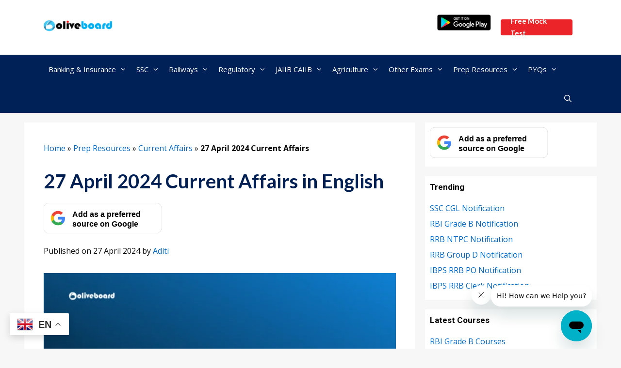

--- FILE ---
content_type: text/html; charset=UTF-8
request_url: https://www.oliveboard.in/blog/27-april-2024-current-affairs/
body_size: 34656
content:
<!DOCTYPE html>
<html lang="en-US">
<head>
	<meta charset="UTF-8">
	<meta name='robots' content='index, follow, max-image-preview:large, max-snippet:-1, max-video-preview:-1' />
	<style>img:is([sizes="auto" i], [sizes^="auto," i]) { contain-intrinsic-size: 3000px 1500px }</style>
	<meta name="viewport" content="width=device-width, initial-scale=1">
	<!-- This site is optimized with the Yoast SEO Premium plugin v26.6 (Yoast SEO v26.6) - https://yoast.com/wordpress/plugins/seo/ -->
	<title>27 April 2024 Current Affairs in English</title>
	<meta name="description" content="In this article you will get to know about 27 April 2024 Current Affairs. For more information on 27 April 2024 Daily Current Affairs read the full article." />
	<link rel="canonical" href="https://www.oliveboard.in/blog/27-april-2024-current-affairs/" />
	<meta property="og:locale" content="en_US" />
	<meta property="og:type" content="article" />
	<meta property="og:title" content="27 April 2024 Current Affairs in English" />
	<meta property="og:description" content="27&nbsp;April&nbsp;2024 Current Affairs 27 April 2024 Current Affairs refers to the latest news and events happening worldwide and are relevant to our" />
	<meta property="og:url" content="https://www.oliveboard.in/blog/27-april-2024-current-affairs/" />
	<meta property="og:site_name" content="Oliveboard" />
	<meta property="article:publisher" content="https://www.facebook.com/Oliveboard" />
	<meta property="article:published_time" content="2024-04-27T13:57:11+00:00" />
	<meta property="article:modified_time" content="2024-04-29T07:12:43+00:00" />
	<meta property="og:image" content="https://www.oliveboard.in/blog/wp-content/uploads/2024/04/27-April-2024-Current-Affairs-in-English.webp" />
	<meta property="og:image:width" content="730" />
	<meta property="og:image:height" content="480" />
	<meta property="og:image:type" content="image/webp" />
	<meta name="author" content="Aditi" />
	<meta name="twitter:card" content="summary_large_image" />
	<meta name="twitter:creator" content="@Oliveboard" />
	<meta name="twitter:site" content="@Oliveboard" />
	<meta name="twitter:label1" content="Written by" />
	<meta name="twitter:data1" content="Aditi" />
	<meta name="twitter:label2" content="Est. reading time" />
	<meta name="twitter:data2" content="4 minutes" />
	<script type="application/ld+json" class="yoast-schema-graph">{"@context":"https://schema.org","@graph":[{"@type":"NewsArticle","@id":"https://www.oliveboard.in/blog/27-april-2024-current-affairs/#article","isPartOf":{"@id":"https://www.oliveboard.in/blog/27-april-2024-current-affairs/"},"author":{"name":"Aditi","@id":"https://www.oliveboard.in/blog/#/schema/person/7c2fe6424b009725f49422da72b5cef7"},"headline":"27 April 2024 Current Affairs in English","datePublished":"2024-04-27T13:57:11+00:00","dateModified":"2024-04-29T07:12:43+00:00","mainEntityOfPage":{"@id":"https://www.oliveboard.in/blog/27-april-2024-current-affairs/"},"wordCount":742,"publisher":{"@id":"https://www.oliveboard.in/blog/#organization"},"image":{"@id":"https://www.oliveboard.in/blog/27-april-2024-current-affairs/#primaryimage"},"thumbnailUrl":"https://www.oliveboard.in/blog/wp-content/uploads/2024/04/27-April-2024-Current-Affairs-in-English.webp","keywords":["27 April 2024 Current Affairs","Current Affairs"],"articleSection":["April","Current Affairs"],"inLanguage":"en-US"},{"@type":"WebPage","@id":"https://www.oliveboard.in/blog/27-april-2024-current-affairs/","url":"https://www.oliveboard.in/blog/27-april-2024-current-affairs/","name":"27 April 2024 Current Affairs in English","isPartOf":{"@id":"https://www.oliveboard.in/blog/#website"},"primaryImageOfPage":{"@id":"https://www.oliveboard.in/blog/27-april-2024-current-affairs/#primaryimage"},"image":{"@id":"https://www.oliveboard.in/blog/27-april-2024-current-affairs/#primaryimage"},"thumbnailUrl":"https://www.oliveboard.in/blog/wp-content/uploads/2024/04/27-April-2024-Current-Affairs-in-English.webp","datePublished":"2024-04-27T13:57:11+00:00","dateModified":"2024-04-29T07:12:43+00:00","description":"In this article you will get to know about 27 April 2024 Current Affairs. For more information on 27 April 2024 Daily Current Affairs read the full article.","breadcrumb":{"@id":"https://www.oliveboard.in/blog/27-april-2024-current-affairs/#breadcrumb"},"inLanguage":"en-US","potentialAction":[{"@type":"ReadAction","target":["https://www.oliveboard.in/blog/27-april-2024-current-affairs/"]}]},{"@type":"ImageObject","inLanguage":"en-US","@id":"https://www.oliveboard.in/blog/27-april-2024-current-affairs/#primaryimage","url":"https://www.oliveboard.in/blog/wp-content/uploads/2024/04/27-April-2024-Current-Affairs-in-English.webp","contentUrl":"https://www.oliveboard.in/blog/wp-content/uploads/2024/04/27-April-2024-Current-Affairs-in-English.webp","width":730,"height":480,"caption":"27 April 2024 Current Affairs in English"},{"@type":"BreadcrumbList","@id":"https://www.oliveboard.in/blog/27-april-2024-current-affairs/#breadcrumb","itemListElement":[{"@type":"ListItem","position":1,"name":"Home","item":"https://www.oliveboard.in/blog/"},{"@type":"ListItem","position":2,"name":"Prep Resources","item":"https://www.oliveboard.in/blog/category/preparation-resources/"},{"@type":"ListItem","position":3,"name":"Current Affairs","item":"https://www.oliveboard.in/blog/category/preparation-resources/current-affairs/"},{"@type":"ListItem","position":4,"name":"27 April 2024 Current Affairs"}]},{"@type":"WebSite","@id":"https://www.oliveboard.in/blog/#website","url":"https://www.oliveboard.in/blog/","name":"Oliveboard","description":"Free Govt. Exam Alerts &amp; Resources","publisher":{"@id":"https://www.oliveboard.in/blog/#organization"},"potentialAction":[{"@type":"SearchAction","target":{"@type":"EntryPoint","urlTemplate":"https://www.oliveboard.in/blog/?s={search_term_string}"},"query-input":{"@type":"PropertyValueSpecification","valueRequired":true,"valueName":"search_term_string"}}],"inLanguage":"en-US"},{"@type":"Organization","@id":"https://www.oliveboard.in/blog/#organization","name":"Oliveboard","url":"https://www.oliveboard.in/blog/","logo":{"@type":"ImageObject","inLanguage":"en-US","@id":"https://www.oliveboard.in/blog/#/schema/logo/image/","url":"https://www.oliveboard.in/blog/wp-content/uploads/2021/11/logo.png","contentUrl":"https://www.oliveboard.in/blog/wp-content/uploads/2021/11/logo.png","width":150,"height":40,"caption":"Oliveboard"},"image":{"@id":"https://www.oliveboard.in/blog/#/schema/logo/image/"},"sameAs":["https://www.facebook.com/Oliveboard","https://x.com/Oliveboard","https://www.instagram.com/oliveboard.in/","https://www.youtube.com/channel/UCRvrHAyNdOMI_JBkE2pjZtw?sub_confirmation=1"]},{"@type":"Person","@id":"https://www.oliveboard.in/blog/#/schema/person/7c2fe6424b009725f49422da72b5cef7","name":"Aditi","image":{"@type":"ImageObject","inLanguage":"en-US","@id":"https://www.oliveboard.in/blog/#/schema/person/image/","url":"https://secure.gravatar.com/avatar/9662994e48237242d9a0f41ea6ff835cc80d942a27dfc2e9be45a90c20b4c570?s=96&d=mm&r=g","contentUrl":"https://secure.gravatar.com/avatar/9662994e48237242d9a0f41ea6ff835cc80d942a27dfc2e9be45a90c20b4c570?s=96&d=mm&r=g","caption":"Aditi"},"description":"Hello, I'm Aditi, the creative mind behind the words at Oliveboard. As a content writer specializing in state-level exams, my mission is to unravel the complexities of exam information, ensuring aspiring candidates find clarity and confidence. Having walked the path of an aspirant myself, I bring a unique perspective to my work, crafting accessible content on Exam Notifications, Admit Cards, and Results. At Oliveboard, I play a crucial role in empowering candidates throughout their exam journey. My dedication lies in making the seemingly daunting process not only understandable but also rewarding. Join me as I break down barriers in exam preparation, providing timely insights and valuable resources. Let's navigate the path to success together, one well-informed step at a time."}]}</script>
	<!-- / Yoast SEO Premium plugin. -->


<link rel='dns-prefetch' href='//www.oliveboard.in' />
<link href='https://fonts.gstatic.com' crossorigin rel='preconnect' />
<link href='https://fonts.googleapis.com' crossorigin rel='preconnect' />
<link rel="alternate" type="application/rss+xml" title="Oliveboard &raquo; Feed" href="https://www.oliveboard.in/blog/feed/" />
<link rel="alternate" type="application/rss+xml" title="Oliveboard &raquo; Comments Feed" href="https://www.oliveboard.in/blog/comments/feed/" />
<link rel='stylesheet' id='generate-fonts-css' href='//fonts.googleapis.com/css?family=Open+Sans:300,300italic,regular,italic,600,600italic,700,700italic,800,800italic|Roboto:100,100italic,300,300italic,regular,italic,500,500italic,700,700italic,900,900italic|Lato:100,100italic,300,300italic,regular,italic,700,700italic,900,900italic|Montserrat:100,100italic,200,200italic,300,300italic,regular,italic,500,500italic,600,600italic,700,700italic,800,800italic,900,900italic' media='all' />
<link rel='stylesheet' id='wp-block-library-css' href='https://www.oliveboard.in/blog/wp-includes/css/dist/block-library/style.min.css?ver=6.8.2' media='all' />
<style id='classic-theme-styles-inline-css'>
/*! This file is auto-generated */
.wp-block-button__link{color:#fff;background-color:#32373c;border-radius:9999px;box-shadow:none;text-decoration:none;padding:calc(.667em + 2px) calc(1.333em + 2px);font-size:1.125em}.wp-block-file__button{background:#32373c;color:#fff;text-decoration:none}
</style>
<style id='global-styles-inline-css'>
:root{--wp--preset--aspect-ratio--square: 1;--wp--preset--aspect-ratio--4-3: 4/3;--wp--preset--aspect-ratio--3-4: 3/4;--wp--preset--aspect-ratio--3-2: 3/2;--wp--preset--aspect-ratio--2-3: 2/3;--wp--preset--aspect-ratio--16-9: 16/9;--wp--preset--aspect-ratio--9-16: 9/16;--wp--preset--color--black: #000000;--wp--preset--color--cyan-bluish-gray: #abb8c3;--wp--preset--color--white: #ffffff;--wp--preset--color--pale-pink: #f78da7;--wp--preset--color--vivid-red: #cf2e2e;--wp--preset--color--luminous-vivid-orange: #ff6900;--wp--preset--color--luminous-vivid-amber: #fcb900;--wp--preset--color--light-green-cyan: #7bdcb5;--wp--preset--color--vivid-green-cyan: #00d084;--wp--preset--color--pale-cyan-blue: #8ed1fc;--wp--preset--color--vivid-cyan-blue: #0693e3;--wp--preset--color--vivid-purple: #9b51e0;--wp--preset--color--contrast: var(--contrast);--wp--preset--color--contrast-2: var(--contrast-2);--wp--preset--color--contrast-3: var(--contrast-3);--wp--preset--color--base: var(--base);--wp--preset--color--base-2: var(--base-2);--wp--preset--color--base-3: var(--base-3);--wp--preset--color--accent: var(--accent);--wp--preset--gradient--vivid-cyan-blue-to-vivid-purple: linear-gradient(135deg,rgba(6,147,227,1) 0%,rgb(155,81,224) 100%);--wp--preset--gradient--light-green-cyan-to-vivid-green-cyan: linear-gradient(135deg,rgb(122,220,180) 0%,rgb(0,208,130) 100%);--wp--preset--gradient--luminous-vivid-amber-to-luminous-vivid-orange: linear-gradient(135deg,rgba(252,185,0,1) 0%,rgba(255,105,0,1) 100%);--wp--preset--gradient--luminous-vivid-orange-to-vivid-red: linear-gradient(135deg,rgba(255,105,0,1) 0%,rgb(207,46,46) 100%);--wp--preset--gradient--very-light-gray-to-cyan-bluish-gray: linear-gradient(135deg,rgb(238,238,238) 0%,rgb(169,184,195) 100%);--wp--preset--gradient--cool-to-warm-spectrum: linear-gradient(135deg,rgb(74,234,220) 0%,rgb(151,120,209) 20%,rgb(207,42,186) 40%,rgb(238,44,130) 60%,rgb(251,105,98) 80%,rgb(254,248,76) 100%);--wp--preset--gradient--blush-light-purple: linear-gradient(135deg,rgb(255,206,236) 0%,rgb(152,150,240) 100%);--wp--preset--gradient--blush-bordeaux: linear-gradient(135deg,rgb(254,205,165) 0%,rgb(254,45,45) 50%,rgb(107,0,62) 100%);--wp--preset--gradient--luminous-dusk: linear-gradient(135deg,rgb(255,203,112) 0%,rgb(199,81,192) 50%,rgb(65,88,208) 100%);--wp--preset--gradient--pale-ocean: linear-gradient(135deg,rgb(255,245,203) 0%,rgb(182,227,212) 50%,rgb(51,167,181) 100%);--wp--preset--gradient--electric-grass: linear-gradient(135deg,rgb(202,248,128) 0%,rgb(113,206,126) 100%);--wp--preset--gradient--midnight: linear-gradient(135deg,rgb(2,3,129) 0%,rgb(40,116,252) 100%);--wp--preset--font-size--small: 13px;--wp--preset--font-size--medium: 20px;--wp--preset--font-size--large: 36px;--wp--preset--font-size--x-large: 42px;--wp--preset--spacing--20: 0.44rem;--wp--preset--spacing--30: 0.67rem;--wp--preset--spacing--40: 1rem;--wp--preset--spacing--50: 1.5rem;--wp--preset--spacing--60: 2.25rem;--wp--preset--spacing--70: 3.38rem;--wp--preset--spacing--80: 5.06rem;--wp--preset--shadow--natural: 6px 6px 9px rgba(0, 0, 0, 0.2);--wp--preset--shadow--deep: 12px 12px 50px rgba(0, 0, 0, 0.4);--wp--preset--shadow--sharp: 6px 6px 0px rgba(0, 0, 0, 0.2);--wp--preset--shadow--outlined: 6px 6px 0px -3px rgba(255, 255, 255, 1), 6px 6px rgba(0, 0, 0, 1);--wp--preset--shadow--crisp: 6px 6px 0px rgba(0, 0, 0, 1);}:where(.is-layout-flex){gap: 0.5em;}:where(.is-layout-grid){gap: 0.5em;}body .is-layout-flex{display: flex;}.is-layout-flex{flex-wrap: wrap;align-items: center;}.is-layout-flex > :is(*, div){margin: 0;}body .is-layout-grid{display: grid;}.is-layout-grid > :is(*, div){margin: 0;}:where(.wp-block-columns.is-layout-flex){gap: 2em;}:where(.wp-block-columns.is-layout-grid){gap: 2em;}:where(.wp-block-post-template.is-layout-flex){gap: 1.25em;}:where(.wp-block-post-template.is-layout-grid){gap: 1.25em;}.has-black-color{color: var(--wp--preset--color--black) !important;}.has-cyan-bluish-gray-color{color: var(--wp--preset--color--cyan-bluish-gray) !important;}.has-white-color{color: var(--wp--preset--color--white) !important;}.has-pale-pink-color{color: var(--wp--preset--color--pale-pink) !important;}.has-vivid-red-color{color: var(--wp--preset--color--vivid-red) !important;}.has-luminous-vivid-orange-color{color: var(--wp--preset--color--luminous-vivid-orange) !important;}.has-luminous-vivid-amber-color{color: var(--wp--preset--color--luminous-vivid-amber) !important;}.has-light-green-cyan-color{color: var(--wp--preset--color--light-green-cyan) !important;}.has-vivid-green-cyan-color{color: var(--wp--preset--color--vivid-green-cyan) !important;}.has-pale-cyan-blue-color{color: var(--wp--preset--color--pale-cyan-blue) !important;}.has-vivid-cyan-blue-color{color: var(--wp--preset--color--vivid-cyan-blue) !important;}.has-vivid-purple-color{color: var(--wp--preset--color--vivid-purple) !important;}.has-black-background-color{background-color: var(--wp--preset--color--black) !important;}.has-cyan-bluish-gray-background-color{background-color: var(--wp--preset--color--cyan-bluish-gray) !important;}.has-white-background-color{background-color: var(--wp--preset--color--white) !important;}.has-pale-pink-background-color{background-color: var(--wp--preset--color--pale-pink) !important;}.has-vivid-red-background-color{background-color: var(--wp--preset--color--vivid-red) !important;}.has-luminous-vivid-orange-background-color{background-color: var(--wp--preset--color--luminous-vivid-orange) !important;}.has-luminous-vivid-amber-background-color{background-color: var(--wp--preset--color--luminous-vivid-amber) !important;}.has-light-green-cyan-background-color{background-color: var(--wp--preset--color--light-green-cyan) !important;}.has-vivid-green-cyan-background-color{background-color: var(--wp--preset--color--vivid-green-cyan) !important;}.has-pale-cyan-blue-background-color{background-color: var(--wp--preset--color--pale-cyan-blue) !important;}.has-vivid-cyan-blue-background-color{background-color: var(--wp--preset--color--vivid-cyan-blue) !important;}.has-vivid-purple-background-color{background-color: var(--wp--preset--color--vivid-purple) !important;}.has-black-border-color{border-color: var(--wp--preset--color--black) !important;}.has-cyan-bluish-gray-border-color{border-color: var(--wp--preset--color--cyan-bluish-gray) !important;}.has-white-border-color{border-color: var(--wp--preset--color--white) !important;}.has-pale-pink-border-color{border-color: var(--wp--preset--color--pale-pink) !important;}.has-vivid-red-border-color{border-color: var(--wp--preset--color--vivid-red) !important;}.has-luminous-vivid-orange-border-color{border-color: var(--wp--preset--color--luminous-vivid-orange) !important;}.has-luminous-vivid-amber-border-color{border-color: var(--wp--preset--color--luminous-vivid-amber) !important;}.has-light-green-cyan-border-color{border-color: var(--wp--preset--color--light-green-cyan) !important;}.has-vivid-green-cyan-border-color{border-color: var(--wp--preset--color--vivid-green-cyan) !important;}.has-pale-cyan-blue-border-color{border-color: var(--wp--preset--color--pale-cyan-blue) !important;}.has-vivid-cyan-blue-border-color{border-color: var(--wp--preset--color--vivid-cyan-blue) !important;}.has-vivid-purple-border-color{border-color: var(--wp--preset--color--vivid-purple) !important;}.has-vivid-cyan-blue-to-vivid-purple-gradient-background{background: var(--wp--preset--gradient--vivid-cyan-blue-to-vivid-purple) !important;}.has-light-green-cyan-to-vivid-green-cyan-gradient-background{background: var(--wp--preset--gradient--light-green-cyan-to-vivid-green-cyan) !important;}.has-luminous-vivid-amber-to-luminous-vivid-orange-gradient-background{background: var(--wp--preset--gradient--luminous-vivid-amber-to-luminous-vivid-orange) !important;}.has-luminous-vivid-orange-to-vivid-red-gradient-background{background: var(--wp--preset--gradient--luminous-vivid-orange-to-vivid-red) !important;}.has-very-light-gray-to-cyan-bluish-gray-gradient-background{background: var(--wp--preset--gradient--very-light-gray-to-cyan-bluish-gray) !important;}.has-cool-to-warm-spectrum-gradient-background{background: var(--wp--preset--gradient--cool-to-warm-spectrum) !important;}.has-blush-light-purple-gradient-background{background: var(--wp--preset--gradient--blush-light-purple) !important;}.has-blush-bordeaux-gradient-background{background: var(--wp--preset--gradient--blush-bordeaux) !important;}.has-luminous-dusk-gradient-background{background: var(--wp--preset--gradient--luminous-dusk) !important;}.has-pale-ocean-gradient-background{background: var(--wp--preset--gradient--pale-ocean) !important;}.has-electric-grass-gradient-background{background: var(--wp--preset--gradient--electric-grass) !important;}.has-midnight-gradient-background{background: var(--wp--preset--gradient--midnight) !important;}.has-small-font-size{font-size: var(--wp--preset--font-size--small) !important;}.has-medium-font-size{font-size: var(--wp--preset--font-size--medium) !important;}.has-large-font-size{font-size: var(--wp--preset--font-size--large) !important;}.has-x-large-font-size{font-size: var(--wp--preset--font-size--x-large) !important;}
:where(.wp-block-post-template.is-layout-flex){gap: 1.25em;}:where(.wp-block-post-template.is-layout-grid){gap: 1.25em;}
:where(.wp-block-columns.is-layout-flex){gap: 2em;}:where(.wp-block-columns.is-layout-grid){gap: 2em;}
:root :where(.wp-block-pullquote){font-size: 1.5em;line-height: 1.6;}
</style>
<link rel='stylesheet' id='ez-toc-css' href='https://www.oliveboard.in/blog/wp-content/plugins/easy-table-of-contents/assets/css/screen.min.css?ver=2.0.77' media='all' />
<style id='ez-toc-inline-css'>
div#ez-toc-container .ez-toc-title {font-size: 15px;}div#ez-toc-container .ez-toc-title {font-weight: 500;}div#ez-toc-container ul li , div#ez-toc-container ul li a {font-size: 95%;}div#ez-toc-container ul li , div#ez-toc-container ul li a {font-weight: 500;}div#ez-toc-container nav ul ul li {font-size: 90%;}.ez-toc-box-title {font-weight: bold; margin-bottom: 10px; text-align: center; text-transform: uppercase; letter-spacing: 1px; color: #666; padding-bottom: 5px;position:absolute;top:-4%;left:5%;background-color: inherit;transition: top 0.3s ease;}.ez-toc-box-title.toc-closed {top:-25%;}
.ez-toc-container-direction {direction: ltr;}.ez-toc-counter ul {direction: ltr;counter-reset: item ;}.ez-toc-counter nav ul li a::before {content: counter(item, disc) '  ';margin-right: .2em; counter-increment: item;flex-grow: 0;flex-shrink: 0;float: left; }.ez-toc-widget-direction {direction: ltr;}.ez-toc-widget-container ul {direction: ltr;counter-reset: item ;}.ez-toc-widget-container nav ul li a::before {content: counter(item, disc) '  ';margin-right: .2em; counter-increment: item;flex-grow: 0;flex-shrink: 0;float: left; }
</style>
<link rel='stylesheet' id='generate-style-css' href='https://www.oliveboard.in/blog/wp-content/themes/generatepress/assets/css/all.min.css?ver=3.6.0' media='all' />
<style id='generate-style-inline-css'>
.entry-header .entry-meta {display:none;}
body{background-color:#f7f7f7;color:#0a0a0a;}a{color:#0066bf;}a:hover, a:focus, a:active{color:#000000;}body .grid-container{max-width:1100px;}.wp-block-group__inner-container{max-width:1100px;margin-left:auto;margin-right:auto;}.site-header .header-image{width:142px;}.navigation-search{position:absolute;left:-99999px;pointer-events:none;visibility:hidden;z-index:20;width:100%;top:0;transition:opacity 100ms ease-in-out;opacity:0;}.navigation-search.nav-search-active{left:0;right:0;pointer-events:auto;visibility:visible;opacity:1;}.navigation-search input[type="search"]{outline:0;border:0;vertical-align:bottom;line-height:1;opacity:0.9;width:100%;z-index:20;border-radius:0;-webkit-appearance:none;height:60px;}.navigation-search input::-ms-clear{display:none;width:0;height:0;}.navigation-search input::-ms-reveal{display:none;width:0;height:0;}.navigation-search input::-webkit-search-decoration, .navigation-search input::-webkit-search-cancel-button, .navigation-search input::-webkit-search-results-button, .navigation-search input::-webkit-search-results-decoration{display:none;}.main-navigation li.search-item{z-index:21;}li.search-item.active{transition:opacity 100ms ease-in-out;}.nav-left-sidebar .main-navigation li.search-item.active,.nav-right-sidebar .main-navigation li.search-item.active{width:auto;display:inline-block;float:right;}.gen-sidebar-nav .navigation-search{top:auto;bottom:0;}:root{--contrast:#222222;--contrast-2:#575760;--contrast-3:#b2b2be;--base:#f0f0f0;--base-2:#f7f8f9;--base-3:#ffffff;--accent:#1e73be;}:root .has-contrast-color{color:var(--contrast);}:root .has-contrast-background-color{background-color:var(--contrast);}:root .has-contrast-2-color{color:var(--contrast-2);}:root .has-contrast-2-background-color{background-color:var(--contrast-2);}:root .has-contrast-3-color{color:var(--contrast-3);}:root .has-contrast-3-background-color{background-color:var(--contrast-3);}:root .has-base-color{color:var(--base);}:root .has-base-background-color{background-color:var(--base);}:root .has-base-2-color{color:var(--base-2);}:root .has-base-2-background-color{background-color:var(--base-2);}:root .has-base-3-color{color:var(--base-3);}:root .has-base-3-background-color{background-color:var(--base-3);}:root .has-accent-color{color:var(--accent);}:root .has-accent-background-color{background-color:var(--accent);}body, button, input, select, textarea{font-family:"Open Sans", sans-serif;font-size:16px;}body{line-height:1.7;}.entry-content > [class*="wp-block-"]:not(:last-child):not(.wp-block-heading){margin-bottom:1.5em;}.main-navigation .main-nav ul ul li a{font-size:14px;}.widget-title{font-family:"Roboto", sans-serif;font-weight:bold;font-size:17px;margin-bottom:18px;}.sidebar .widget, .footer-widgets .widget{font-size:16px;}button:not(.menu-toggle),html input[type="button"],input[type="reset"],input[type="submit"],.button,.wp-block-button .wp-block-button__link{font-family:"Lato", sans-serif;font-weight:700;text-transform:capitalize;font-size:15px;}h1{font-family:"Lato", sans-serif;font-weight:400;font-size:40px;line-height:1.5em;}h2{font-family:"Lato", sans-serif;font-weight:700;font-size:23px;line-height:1.5em;margin-bottom:15px;}h3{font-family:"Lato", sans-serif;font-weight:bold;font-size:19px;line-height:1.5em;margin-bottom:15px;}h4{font-family:"Lato", sans-serif;font-weight:bold;font-size:18px;line-height:1.5em;}h5{font-family:"Montserrat", sans-serif;font-weight:bold;font-size:17px;}h6{font-family:"Montserrat", sans-serif;font-weight:bold;font-size:15px;}.site-info{font-family:"Roboto", sans-serif;font-size:12px;}@media (max-width:768px){h1{font-size:24px;}h2{font-size:23px;}}.top-bar{background-color:#636363;color:#ffffff;}.top-bar a{color:#ffffff;}.top-bar a:hover{color:#303030;}.site-header{background-color:#ffffff;color:#3a3a3a;}.site-header a{color:#3a3a3a;}.main-title a,.main-title a:hover{color:#3a3a3a;}.site-description{color:#757575;}.main-navigation,.main-navigation ul ul{background-color:#002157;}.main-navigation .main-nav ul li a, .main-navigation .menu-toggle, .main-navigation .menu-bar-items{color:#ffffff;}.main-navigation .main-nav ul li:not([class*="current-menu-"]):hover > a, .main-navigation .main-nav ul li:not([class*="current-menu-"]):focus > a, .main-navigation .main-nav ul li.sfHover:not([class*="current-menu-"]) > a, .main-navigation .menu-bar-item:hover > a, .main-navigation .menu-bar-item.sfHover > a{color:#ffffff;background-color:#010051;}button.menu-toggle:hover,button.menu-toggle:focus,.main-navigation .mobile-bar-items a,.main-navigation .mobile-bar-items a:hover,.main-navigation .mobile-bar-items a:focus{color:#ffffff;}.main-navigation .main-nav ul li[class*="current-menu-"] > a{color:#ffffff;background-color:#00698c;}.navigation-search input[type="search"],.navigation-search input[type="search"]:active, .navigation-search input[type="search"]:focus, .main-navigation .main-nav ul li.search-item.active > a, .main-navigation .menu-bar-items .search-item.active > a{color:#0a0002;background-color:#eeeeee;opacity:1;}.main-navigation ul ul{background-color:#002157;}.main-navigation .main-nav ul ul li a{color:#f7f7f7;}.main-navigation .main-nav ul ul li:not([class*="current-menu-"]):hover > a,.main-navigation .main-nav ul ul li:not([class*="current-menu-"]):focus > a, .main-navigation .main-nav ul ul li.sfHover:not([class*="current-menu-"]) > a{color:#1c1c1c;background-color:#f7f7f7;}.main-navigation .main-nav ul ul li[class*="current-menu-"] > a{color:#f7f7f7;background-color:#00698c;}.separate-containers .inside-article, .separate-containers .comments-area, .separate-containers .page-header, .one-container .container, .separate-containers .paging-navigation, .inside-page-header{background-color:#ffffff;}.entry-meta{color:#595959;}.entry-meta a{color:#595959;}.entry-meta a:hover{color:#010051;}.sidebar .widget{color:#70778b;background-color:#ffffff;}.sidebar .widget .widget-title{color:#000000;}.footer-widgets{background-color:#f1f3f9;}.footer-widgets .widget-title{color:#000000;}.site-info{color:#222222;background-color:#f1f3f9;}.site-info a{color:#ffffff;}.site-info a:hover{color:#606060;}.footer-bar .widget_nav_menu .current-menu-item a{color:#606060;}input[type="text"],input[type="email"],input[type="url"],input[type="password"],input[type="search"],input[type="tel"],input[type="number"],textarea,select{color:#666666;background-color:#fafafa;border-color:#cccccc;}input[type="text"]:focus,input[type="email"]:focus,input[type="url"]:focus,input[type="password"]:focus,input[type="search"]:focus,input[type="tel"]:focus,input[type="number"]:focus,textarea:focus,select:focus{color:#666666;background-color:#ffffff;border-color:#bfbfbf;}button,html input[type="button"],input[type="reset"],input[type="submit"],a.button,a.wp-block-button__link:not(.has-background){color:var(--base-3);background-color:#36B37E;}button:hover,html input[type="button"]:hover,input[type="reset"]:hover,input[type="submit"]:hover,a.button:hover,button:focus,html input[type="button"]:focus,input[type="reset"]:focus,input[type="submit"]:focus,a.button:focus,a.wp-block-button__link:not(.has-background):active,a.wp-block-button__link:not(.has-background):focus,a.wp-block-button__link:not(.has-background):hover{color:var(--base-3);background-color:#1d8f5f;}a.generate-back-to-top{background-color:rgba( 0,0,0,0.4 );color:#ffffff;}a.generate-back-to-top:hover,a.generate-back-to-top:focus{background-color:rgba( 0,0,0,0.6 );color:#ffffff;}:root{--gp-search-modal-bg-color:var(--base-3);--gp-search-modal-text-color:var(--contrast);--gp-search-modal-overlay-bg-color:rgba(0,0,0,0.2);}@media (max-width: 768px){.main-navigation .menu-bar-item:hover > a, .main-navigation .menu-bar-item.sfHover > a{background:none;color:#ffffff;}}.inside-top-bar{padding:10px;}.site-main .wp-block-group__inner-container{padding:40px;}.entry-content .alignwide, body:not(.no-sidebar) .entry-content .alignfull{margin-left:-40px;width:calc(100% + 80px);max-width:calc(100% + 80px);}.container.grid-container{max-width:1180px;}.main-navigation .main-nav ul li a,.menu-toggle,.main-navigation .mobile-bar-items a{padding-left:10px;padding-right:10px;}.main-navigation .main-nav ul ul li a{padding:10px;}.rtl .menu-item-has-children .dropdown-menu-toggle{padding-left:10px;}.menu-item-has-children .dropdown-menu-toggle{padding-right:10px;}.rtl .main-navigation .main-nav ul li.menu-item-has-children > a{padding-right:10px;}.widget-area .widget{padding:10px;}.site-info{padding:30px 20px 20px 20px;}@media (max-width:768px){.separate-containers .inside-article, .separate-containers .comments-area, .separate-containers .page-header, .separate-containers .paging-navigation, .one-container .site-content, .inside-page-header{padding:20px;}.site-main .wp-block-group__inner-container{padding:20px;}.site-info{padding-right:10px;padding-left:10px;}.entry-content .alignwide, body:not(.no-sidebar) .entry-content .alignfull{margin-left:-20px;width:calc(100% + 40px);max-width:calc(100% + 40px);}}/* End cached CSS */@media (max-width: 768px){.main-navigation .menu-toggle,.main-navigation .mobile-bar-items,.sidebar-nav-mobile:not(#sticky-placeholder){display:block;}.main-navigation ul,.gen-sidebar-nav{display:none;}[class*="nav-float-"] .site-header .inside-header > *{float:none;clear:both;}}
.main-navigation .slideout-toggle a:before,.slide-opened .slideout-overlay .slideout-exit:before{font-family:GeneratePress;}.slideout-navigation .dropdown-menu-toggle:before{content:"\f107" !important;}.slideout-navigation .sfHover > a .dropdown-menu-toggle:before{content:"\f106" !important;}
h2.entry-title{font-weight:normal;text-transform:none;font-size:24px;}.navigation-branding .main-title{font-weight:bold;text-transform:none;font-size:25px;}@media (max-width:768px){h2.entry-title{font-size:22px;}}@media (max-width: 768px){.navigation-branding .main-title{font-size:0px;}}
.main-navigation.toggled .main-nav > ul{background-color: #002157}
</style>
<link rel='stylesheet' id='generate-font-icons-css' href='https://www.oliveboard.in/blog/wp-content/themes/generatepress/assets/css/components/font-icons.min.css?ver=3.6.0' media='all' />
<link rel='stylesheet' id='generate-blog-css' href='https://www.oliveboard.in/blog/wp-content/plugins/gp-premium/blog/functions/css/style-min.css?ver=1.9.1' media='all' />
<link rel='stylesheet' id='generate-navigation-branding-css' href='https://www.oliveboard.in/blog/wp-content/plugins/gp-premium/menu-plus/functions/css/navigation-branding.min.css?ver=1.9.1' media='all' />
<style id='generate-navigation-branding-inline-css'>
@media (max-width: 768px){.site-header, #site-navigation, #sticky-navigation{display:none !important;opacity:0.0;}#mobile-header{display:block !important;width:100% !important;}#mobile-header .main-nav > ul{display:none;}#mobile-header.toggled .main-nav > ul, #mobile-header .menu-toggle, #mobile-header .mobile-bar-items{display:block;}#mobile-header .main-nav{-ms-flex:0 0 100%;flex:0 0 100%;-webkit-box-ordinal-group:5;-ms-flex-order:4;order:4;}}.navigation-branding img, .site-logo.mobile-header-logo img{height:60px;width:auto;}.navigation-branding .main-title{line-height:60px;}@media (max-width: 1110px){#site-navigation .navigation-branding, #sticky-navigation .navigation-branding{margin-left:10px;}}@media (max-width: 768px){.main-navigation:not(.slideout-navigation) .main-nav{-ms-flex:0 0 100%;flex:0 0 100%;}.main-navigation:not(.slideout-navigation) .inside-navigation{-ms-flex-wrap:wrap;flex-wrap:wrap;display:-webkit-box;display:-ms-flexbox;display:flex;}.nav-aligned-center .navigation-branding, .nav-aligned-left .navigation-branding{margin-right:auto;}.nav-aligned-center  .main-navigation.has-branding:not(.slideout-navigation) .inside-navigation .main-nav,.nav-aligned-center  .main-navigation.has-sticky-branding.navigation-stick .inside-navigation .main-nav,.nav-aligned-left  .main-navigation.has-branding:not(.slideout-navigation) .inside-navigation .main-nav,.nav-aligned-left  .main-navigation.has-sticky-branding.navigation-stick .inside-navigation .main-nav{margin-right:0px;}}
</style>
<link rel='stylesheet' id='welcomebar-front-css' href='https://www.oliveboard.in/blog/wp-content/plugins/mystickymenu-pro/css/welcomebar-front.css?ver=2.6.5' media='all' />
<link rel='stylesheet' id='welcomebar-animate-css' href='https://www.oliveboard.in/blog/wp-content/plugins/mystickymenu-pro/css/welcomebar-animate.css?ver=2.6.5' media='all' />
<script src="https://www.oliveboard.in/blog/wp-includes/js/jquery/jquery.min.js?ver=3.7.1" id="jquery-core-js"></script>
<script src="https://www.oliveboard.in/blog/wp-includes/js/jquery/jquery-migrate.min.js?ver=3.4.1" id="jquery-migrate-js"></script>
<link rel="https://api.w.org/" href="https://www.oliveboard.in/blog/wp-json/" /><link rel="alternate" title="JSON" type="application/json" href="https://www.oliveboard.in/blog/wp-json/wp/v2/posts/174778" /><link rel="EditURI" type="application/rsd+xml" title="RSD" href="https://www.oliveboard.in/blog/xmlrpc.php?rsd" />
<meta name="generator" content="WordPress 6.8.2" />
<link rel='shortlink' href='https://www.oliveboard.in/blog/?p=174778' />
<link rel="alternate" title="oEmbed (JSON)" type="application/json+oembed" href="https://www.oliveboard.in/blog/wp-json/oembed/1.0/embed?url=https%3A%2F%2Fwww.oliveboard.in%2Fblog%2F27-april-2024-current-affairs%2F" />
<link rel="alternate" title="oEmbed (XML)" type="text/xml+oembed" href="https://www.oliveboard.in/blog/wp-json/oembed/1.0/embed?url=https%3A%2F%2Fwww.oliveboard.in%2Fblog%2F27-april-2024-current-affairs%2F&#038;format=xml" />
<style id="mystickymenu" type="text/css">#mysticky-nav { width:100%; position: static; }#mysticky-nav.wrapfixed { position:fixed; left: 0px; margin-top:0px;  z-index: 99990; -webkit-transition: 0.3s; -moz-transition: 0.3s; -o-transition: 0.3s; transition: 0.3s; -ms-filter:"progid:DXImageTransform.Microsoft.Alpha(Opacity=90)"; filter: alpha(opacity=90); opacity:0.9; background-color: #f7f5e7;}#mysticky-nav.wrapfixed .myfixed{ background-color: #f7f5e7; position: relative;top: auto;left: auto;right: auto;}#mysticky-nav .myfixed { margin:0 auto; float:none; border:0px; background:none; max-width:100%; }</style>			<style type="text/css">
																															</style>
			<script>
			document.addEventListener( "DOMContentLoaded", function() {
				var div, i,
					youtubePlayers = document.getElementsByClassName( "video-seo-youtube-player" );
				for ( i = 0; i < youtubePlayers.length; i++ ) {
					div = document.createElement( "div" );
					div.className = "video-seo-youtube-embed-loader";
					div.setAttribute( "data-id", youtubePlayers[ i ].dataset.id );
					div.setAttribute( "tabindex", "0" );
					div.setAttribute( "role", "button" );
					div.setAttribute(
						"aria-label", "Load YouTube video"
					);
					div.innerHTML = videoSEOGenerateYouTubeThumbnail( youtubePlayers[ i ].dataset.id );
					div.addEventListener( "click", videoSEOGenerateYouTubeIframe );
					div.addEventListener( "keydown", videoSEOYouTubeThumbnailHandleKeydown );
					div.addEventListener( "keyup", videoSEOYouTubeThumbnailHandleKeyup );
					youtubePlayers[ i ].appendChild( div );
				}
			} );

			function videoSEOGenerateYouTubeThumbnail( id ) {
				var thumbnail = '<picture class="video-seo-youtube-picture">\n' +
					'<source class="video-seo-source-to-maybe-replace" media="(min-width: 801px)" srcset="https://i.ytimg.com/vi/' + id + '/maxresdefault.jpg" >\n' +
					'<source class="video-seo-source-hq" media="(max-width: 800px)" srcset="https://i.ytimg.com/vi/' + id + '/hqdefault.jpg">\n' +
					'<img onload="videoSEOMaybeReplaceMaxResSourceWithHqSource( event );" src="https://i.ytimg.com/vi/' + id + '/hqdefault.jpg" width="480" height="360" loading="eager" alt="">\n' +
					'</picture>\n',
					play = '<div class="video-seo-youtube-player-play"></div>';
				return thumbnail.replace( "ID", id ) + play;
			}

			function videoSEOMaybeReplaceMaxResSourceWithHqSource( event ) {
				var sourceMaxRes,
					sourceHighQuality,
					loadedThumbnail = event.target,
					parent = loadedThumbnail.parentNode;

				if ( loadedThumbnail.naturalWidth < 150 ) {
					sourceMaxRes = parent.querySelector(".video-seo-source-to-maybe-replace");
					sourceHighQuality = parent.querySelector(".video-seo-source-hq");
					sourceMaxRes.srcset = sourceHighQuality.srcset;
					parent.className = "video-seo-youtube-picture video-seo-youtube-picture-replaced-srcset";
				}
			}

			function videoSEOYouTubeThumbnailHandleKeydown( event ) {
				if ( event.keyCode !== 13 && event.keyCode !== 32 ) {
					return;
				}

				if ( event.keyCode === 13 ) {
					videoSEOGenerateYouTubeIframe( event );
				}

				if ( event.keyCode === 32 ) {
					event.preventDefault();
				}
			}

			function videoSEOYouTubeThumbnailHandleKeyup( event ) {
				if ( event.keyCode !== 32 ) {
					return;
				}

				videoSEOGenerateYouTubeIframe( event );
			}

			function videoSEOGenerateYouTubeIframe( event ) {
				var el = ( event.type === "click" ) ? this : event.target,
					iframe = document.createElement( "iframe" );

				iframe.setAttribute( "src", "https://www.youtube.com/embed/" + el.dataset.id + "?autoplay=1&enablejsapi=1&origin=https%3A%2F%2Fwww.oliveboard.in%2Fblog" );
				iframe.setAttribute( "frameborder", "0" );
				iframe.setAttribute( "allowfullscreen", "1" );
				iframe.setAttribute( "allow", "accelerometer; autoplay; clipboard-write; encrypted-media; gyroscope; picture-in-picture" );
				el.parentNode.replaceChild( iframe, el );
			}
		</script><style type="text/css">.saboxplugin-wrap{-webkit-box-sizing:border-box;-moz-box-sizing:border-box;-ms-box-sizing:border-box;box-sizing:border-box;border:1px solid #eee;width:100%;clear:both;display:block;overflow:hidden;word-wrap:break-word;position:relative}.saboxplugin-wrap .saboxplugin-gravatar{float:left;padding:0 20px 20px 20px}.saboxplugin-wrap .saboxplugin-gravatar img{max-width:100px;height:auto;border-radius:0;}.saboxplugin-wrap .saboxplugin-authorname{font-size:18px;line-height:1;margin:20px 0 0 20px;display:block}.saboxplugin-wrap .saboxplugin-authorname a{text-decoration:none}.saboxplugin-wrap .saboxplugin-authorname a:focus{outline:0}.saboxplugin-wrap .saboxplugin-desc{display:block;margin:5px 20px}.saboxplugin-wrap .saboxplugin-desc a{text-decoration:underline}.saboxplugin-wrap .saboxplugin-desc p{margin:5px 0 12px}.saboxplugin-wrap .saboxplugin-web{margin:0 20px 15px;text-align:left}.saboxplugin-wrap .sab-web-position{text-align:right}.saboxplugin-wrap .saboxplugin-web a{color:#ccc;text-decoration:none}.saboxplugin-wrap .saboxplugin-socials{position:relative;display:block;background:#fcfcfc;padding:5px;border-top:1px solid #eee}.saboxplugin-wrap .saboxplugin-socials a svg{width:20px;height:20px}.saboxplugin-wrap .saboxplugin-socials a svg .st2{fill:#fff; transform-origin:center center;}.saboxplugin-wrap .saboxplugin-socials a svg .st1{fill:rgba(0,0,0,.3)}.saboxplugin-wrap .saboxplugin-socials a:hover{opacity:.8;-webkit-transition:opacity .4s;-moz-transition:opacity .4s;-o-transition:opacity .4s;transition:opacity .4s;box-shadow:none!important;-webkit-box-shadow:none!important}.saboxplugin-wrap .saboxplugin-socials .saboxplugin-icon-color{box-shadow:none;padding:0;border:0;-webkit-transition:opacity .4s;-moz-transition:opacity .4s;-o-transition:opacity .4s;transition:opacity .4s;display:inline-block;color:#fff;font-size:0;text-decoration:inherit;margin:5px;-webkit-border-radius:0;-moz-border-radius:0;-ms-border-radius:0;-o-border-radius:0;border-radius:0;overflow:hidden}.saboxplugin-wrap .saboxplugin-socials .saboxplugin-icon-grey{text-decoration:inherit;box-shadow:none;position:relative;display:-moz-inline-stack;display:inline-block;vertical-align:middle;zoom:1;margin:10px 5px;color:#444;fill:#444}.clearfix:after,.clearfix:before{content:' ';display:table;line-height:0;clear:both}.ie7 .clearfix{zoom:1}.saboxplugin-socials.sabox-colored .saboxplugin-icon-color .sab-twitch{border-color:#38245c}.saboxplugin-socials.sabox-colored .saboxplugin-icon-color .sab-behance{border-color:#003eb0}.saboxplugin-socials.sabox-colored .saboxplugin-icon-color .sab-deviantart{border-color:#036824}.saboxplugin-socials.sabox-colored .saboxplugin-icon-color .sab-digg{border-color:#00327c}.saboxplugin-socials.sabox-colored .saboxplugin-icon-color .sab-dribbble{border-color:#ba1655}.saboxplugin-socials.sabox-colored .saboxplugin-icon-color .sab-facebook{border-color:#1e2e4f}.saboxplugin-socials.sabox-colored .saboxplugin-icon-color .sab-flickr{border-color:#003576}.saboxplugin-socials.sabox-colored .saboxplugin-icon-color .sab-github{border-color:#264874}.saboxplugin-socials.sabox-colored .saboxplugin-icon-color .sab-google{border-color:#0b51c5}.saboxplugin-socials.sabox-colored .saboxplugin-icon-color .sab-html5{border-color:#902e13}.saboxplugin-socials.sabox-colored .saboxplugin-icon-color .sab-instagram{border-color:#1630aa}.saboxplugin-socials.sabox-colored .saboxplugin-icon-color .sab-linkedin{border-color:#00344f}.saboxplugin-socials.sabox-colored .saboxplugin-icon-color .sab-pinterest{border-color:#5b040e}.saboxplugin-socials.sabox-colored .saboxplugin-icon-color .sab-reddit{border-color:#992900}.saboxplugin-socials.sabox-colored .saboxplugin-icon-color .sab-rss{border-color:#a43b0a}.saboxplugin-socials.sabox-colored .saboxplugin-icon-color .sab-sharethis{border-color:#5d8420}.saboxplugin-socials.sabox-colored .saboxplugin-icon-color .sab-soundcloud{border-color:#995200}.saboxplugin-socials.sabox-colored .saboxplugin-icon-color .sab-spotify{border-color:#0f612c}.saboxplugin-socials.sabox-colored .saboxplugin-icon-color .sab-stackoverflow{border-color:#a95009}.saboxplugin-socials.sabox-colored .saboxplugin-icon-color .sab-steam{border-color:#006388}.saboxplugin-socials.sabox-colored .saboxplugin-icon-color .sab-user_email{border-color:#b84e05}.saboxplugin-socials.sabox-colored .saboxplugin-icon-color .sab-tumblr{border-color:#10151b}.saboxplugin-socials.sabox-colored .saboxplugin-icon-color .sab-twitter{border-color:#0967a0}.saboxplugin-socials.sabox-colored .saboxplugin-icon-color .sab-vimeo{border-color:#0d7091}.saboxplugin-socials.sabox-colored .saboxplugin-icon-color .sab-windows{border-color:#003f71}.saboxplugin-socials.sabox-colored .saboxplugin-icon-color .sab-whatsapp{border-color:#003f71}.saboxplugin-socials.sabox-colored .saboxplugin-icon-color .sab-wordpress{border-color:#0f3647}.saboxplugin-socials.sabox-colored .saboxplugin-icon-color .sab-yahoo{border-color:#14002d}.saboxplugin-socials.sabox-colored .saboxplugin-icon-color .sab-youtube{border-color:#900}.saboxplugin-socials.sabox-colored .saboxplugin-icon-color .sab-xing{border-color:#000202}.saboxplugin-socials.sabox-colored .saboxplugin-icon-color .sab-mixcloud{border-color:#2475a0}.saboxplugin-socials.sabox-colored .saboxplugin-icon-color .sab-vk{border-color:#243549}.saboxplugin-socials.sabox-colored .saboxplugin-icon-color .sab-medium{border-color:#00452c}.saboxplugin-socials.sabox-colored .saboxplugin-icon-color .sab-quora{border-color:#420e00}.saboxplugin-socials.sabox-colored .saboxplugin-icon-color .sab-meetup{border-color:#9b181c}.saboxplugin-socials.sabox-colored .saboxplugin-icon-color .sab-goodreads{border-color:#000}.saboxplugin-socials.sabox-colored .saboxplugin-icon-color .sab-snapchat{border-color:#999700}.saboxplugin-socials.sabox-colored .saboxplugin-icon-color .sab-500px{border-color:#00557f}.saboxplugin-socials.sabox-colored .saboxplugin-icon-color .sab-mastodont{border-color:#185886}.sabox-plus-item{margin-bottom:20px}@media screen and (max-width:480px){.saboxplugin-wrap{text-align:center}.saboxplugin-wrap .saboxplugin-gravatar{float:none;padding:20px 0;text-align:center;margin:0 auto;display:block}.saboxplugin-wrap .saboxplugin-gravatar img{float:none;display:inline-block;display:-moz-inline-stack;vertical-align:middle;zoom:1}.saboxplugin-wrap .saboxplugin-desc{margin:0 10px 20px;text-align:center}.saboxplugin-wrap .saboxplugin-authorname{text-align:center;margin:10px 0 20px}}body .saboxplugin-authorname a,body .saboxplugin-authorname a:hover{box-shadow:none;-webkit-box-shadow:none}a.sab-profile-edit{font-size:16px!important;line-height:1!important}.sab-edit-settings a,a.sab-profile-edit{color:#0073aa!important;box-shadow:none!important;-webkit-box-shadow:none!important}.sab-edit-settings{margin-right:15px;position:absolute;right:0;z-index:2;bottom:10px;line-height:20px}.sab-edit-settings i{margin-left:5px}.saboxplugin-socials{line-height:1!important}.rtl .saboxplugin-wrap .saboxplugin-gravatar{float:right}.rtl .saboxplugin-wrap .saboxplugin-authorname{display:flex;align-items:center}.rtl .saboxplugin-wrap .saboxplugin-authorname .sab-profile-edit{margin-right:10px}.rtl .sab-edit-settings{right:auto;left:0}img.sab-custom-avatar{max-width:75px;}.saboxplugin-wrap {margin-top:0px; margin-bottom:0px; padding: 0px 0px }.saboxplugin-wrap .saboxplugin-authorname {font-size:18px; line-height:25px;}.saboxplugin-wrap .saboxplugin-desc p, .saboxplugin-wrap .saboxplugin-desc {font-size:14px !important; line-height:21px !important;}.saboxplugin-wrap .saboxplugin-web {font-size:14px;}.saboxplugin-wrap .saboxplugin-socials a svg {width:18px;height:18px;}</style><link rel="icon" href="https://www.oliveboard.in/blog/wp-content/uploads/2016/11/Oliveboard-2.png" sizes="32x32" />
<link rel="icon" href="https://www.oliveboard.in/blog/wp-content/uploads/2016/11/Oliveboard-2.png" sizes="192x192" />
<link rel="apple-touch-icon" href="https://www.oliveboard.in/blog/wp-content/uploads/2016/11/Oliveboard-2.png" />
<meta name="msapplication-TileImage" content="https://www.oliveboard.in/blog/wp-content/uploads/2016/11/Oliveboard-2.png" />
		<style id="wp-custom-css">
			@media (min-width: 769px) {
    nav .main-nav .mega-menu {
        position: static;
    }

    nav .main-nav .mega-menu > ul {
        position: absolute;
        width: 100%;
        left: 0 !important;
        display: flex;
        flex-wrap: wrap;
    }

    nav .main-nav .mega-menu > ul > li > a {
        font-weight: normal;
    }

    nav .main-nav .mega-menu>ul>li {
        display: inline-block;
        width: 25%;
        vertical-align: top;
    }

    nav .main-nav .mega-menu.mega-menu-col-2>ul>li {
        width: 50%;
    }

    nav .main-nav .mega-menu.mega-menu-col-3>ul>li {
        width: 33.3333%;
    }

    nav .main-nav .mega-menu.mega-menu-col-5>ul>li {
        width: 20%;
    }

    nav .main-nav .mega-menu > ul > li:hover > a span,
    nav .main-nav .mega-menu > ul > li:focus > a span,
    nav .main-nav .mega-menu > ul > li[class*="current-"] > a span,
    nav .main-nav .mega-menu ul ul {
        background-color: transparent !important;
        color: inherit;
    }

    nav .main-nav .mega-menu ul .sub-menu {
        position: static;
        display: block;
        opacity: 1;
        visibility: visible;
        width: 100%;
        box-shadow: 0 0 0;
        left: 0;
        height: auto;
        pointer-events: auto;
        transform: scale(1);
    }

    nav .main-nav .mega-menu ul.toggled-on .sub-menu {
        pointer-events: auto;
    }

    nav .main-nav .mega-menu .sub-menu .menu-item-has-children .dropdown-menu-toggle {
        display: none;
    }
}

.site-info {
    border-top: 1px solid #ccc;
}

@media(min-width: 769px) {
    .inside-header {
        display: flex;
        flex-direction: row-reverse;
        align-items: center;
    }
    .site-logo {
        margin-right: auto;
    }
}
.header-widget .widget {
    display: inline-block;
    vertical-align: top;
    padding: 10px;
	

}
.button{
    height:13px;
    width:108px;
		display: inline-flex;
  	align-items: center;

}
table {
  border-collapse: collapse;
}
table tbody tr:first-child {
  background-color: #35b6e9;
  color: white;
}
h2 {
  color: #002054;
}
.wp-block-button .wp-block-button__link {
  background-color: black;
  color: white;
  box-shadow: 0 0 5px black;
	margin-bottom: 10px;
}

h1 {
  color: #002054;
  font-weight: bold;
}
table tbody tr:not(:first-child) {
  background-color: #F5FBFD;
}
#mysticky-nav.wrapfixed .myfixed {
 background-color: #002157 !important;
}



/* Ensure all images have set dimensions to avoid layout shifts */
img {
    width: 100%;
    height: auto;
    display: block;
}


/* Preload important images */
@font-face {
    font-family: 'PreloadFont';
    src: url('path/to/font.woff2') format('woff2');
    font-display: swap;
}

strong.breadcrumb_last {
    font-weight: normal;
    font-size: 14px;
}




		</style>
		<!-- one tap -->
<script src="https://s3-ap-southeast-1.amazonaws.com/sg2.oliveboard.in/static/js/jquery.js"></script>
<script src="https://accounts.google.com/gsi/client" async defer></script>

<script>

  window.onload = function () {
          google.accounts.id.initialize({
                client_id: '506321490093-i3j96ah9gn1sv3khntnd1rnv5jebt5j4.apps.googleusercontent.com',
                context: "use",
                callback: handleOnetapResponse,
                cancel_on_tap_outside: false

         });
         google.accounts.id.prompt();
  };
  function handleOnetapResponse(response){
      $("#oti-page").show(); 
      var idtoken = response.credential;
      var params = {};
      params['idtoken'] = idtoken;
      params['c'] = 'SBIPO';
      params['r'] = 'onetapblog';
      params['next'] = '/blog/27-april-2024-current-affairs//';

      $.post('/pyscripts/otlblogredirtou1.py', params, function(data){
		
              var result = data.trim();
	      window.location = result;

	      /*
              if(result == '0')
                  window.location = '/myaccount/buypayu/addmobile.php';
              else 
              {
                  $("#oti-page").hide(); 
		$('#obuname').html(result);
		$('#obunamemain').show();
	      }
	       */
        });
}
  </script>




	<!-- Google tag (gtag.js) --> <script async src="https://www.googletagmanager.com/gtag/js?id=G-ES2XY5YNYT"></script> <script> window.dataLayer = window.dataLayer || []; function gtag(){dataLayer.push(arguments);} gtag('js', new Date()); gtag('config', 'G-ES2XY5YNYT'); </script>
	
	<!-- Start of oliveboard7078 Zendesk Widget script -->
<script id="ze-snippet" src="https://static.zdassets.com/ekr/snippet.js?key=9572915f-4ca8-4444-81fc-11d36da916ef"> </script>
<!-- End of oliveboard7078 Zendesk Widget script -->
</head>

<body class="wp-singular post-template-default single single-post postid-174778 single-format-standard wp-custom-logo wp-embed-responsive wp-theme-generatepress post-image-below-header post-image-aligned-center sticky-menu-fade mobile-header mobile-header-logo mobile-header-sticky right-sidebar nav-below-header separate-containers fluid-header active-footer-widgets-5 nav-search-enabled nav-aligned-left header-aligned-left dropdown-hover featured-image-active" itemtype="https://schema.org/Blog" itemscope>
	<a class="screen-reader-text skip-link" href="#content" title="Skip to content">Skip to content</a>		<header class="site-header" id="masthead" aria-label="Site"  itemtype="https://schema.org/WPHeader" itemscope>
			<div class="inside-header grid-container grid-parent">
							<div class="header-widget">
				<aside id="media_image-9" class="widget inner-padding widget_media_image"><a href="https://bit.ly/48H0zX2"><img width="111" height="33" src="https://www.oliveboard.in/blog/wp-content/uploads/2021/10/playstore.png" class="image wp-image-84222  attachment-full size-full" alt="Oliveboard App" style="max-width: 100%; height: auto;" decoding="async" /></a></aside><aside id="custom_html-7" class="widget_text widget inner-padding widget_custom_html"><div class="textwidget custom-html-widget"><a class="button" href="https://u1.oliveboard.in/exams/?c=tests&i=common?ref=fromblog&lp=1" style="border-radius:4px; background-color: #EA2428" target="_blank" rel="noreferrer noopener">Free Mock Test</a>
</div></aside>			</div>
			<div class="site-logo">
					<a href="https://www.oliveboard.in/blog/" rel="home">
						<img  class="header-image is-logo-image" alt="Oliveboard" src="https://www.oliveboard.in/blog/wp-content/uploads/2021/11/logo.png" srcset="https://www.oliveboard.in/blog/wp-content/uploads/2021/11/logo.png 1x, https://www.oliveboard.in/blog/wp-content/uploads/2021/11/logo.png 2x" width="150" height="40" />
					</a>
				</div>			</div>
		</header>
				<nav id="mobile-header" data-auto-hide-sticky="true" class="main-navigation mobile-header-navigation has-branding has-sticky-branding" itemtype="https://schema.org/SiteNavigationElement" itemscope>
			<div class="inside-navigation grid-container grid-parent">
				<form method="get" class="search-form navigation-search" action="https://www.oliveboard.in/blog/">
					<input type="search" class="search-field" value="" name="s" title="Search" />
				</form><div class="site-logo mobile-header-logo">
					<a href="https://www.oliveboard.in/blog/" title="Oliveboard" rel="home">
						<img src="https://www.oliveboard.in/blog/wp-content/uploads/2021/10/oliveboard-logo.png" alt="Oliveboard" />
					</a>
				</div>		<div class="mobile-bar-items">
						<span class="search-item">
				<a aria-label="Open Search Bar" href="#">
									</a>
			</span>
		</div>
							<button class="menu-toggle" aria-controls="mobile-menu" aria-expanded="false">
						<span class="screen-reader-text">Menu</span>					</button>
					<div id="mobile-menu" class="main-nav"><ul id="menu-main-menu2020" class=" menu sf-menu"><li id="menu-item-216488" class="menu-item menu-item-type-custom menu-item-object-custom menu-item-has-children menu-item-216488"><a href="https://www.oliveboard.in/banking-insurance-exams/">Banking &#038; Insurance<span role="presentation" class="dropdown-menu-toggle"></span></a>
<ul class="sub-menu">
	<li id="menu-item-216498" class="menu-item menu-item-type-custom menu-item-object-custom menu-item-has-children menu-item-216498"><a href="https://www.oliveboard.in/sbi-po/">SBI PO<span role="presentation" class="dropdown-menu-toggle"></span></a>
	<ul class="sub-menu">
		<li id="menu-item-216491" class="menu-item menu-item-type-custom menu-item-object-custom menu-item-216491"><a href="https://www.oliveboard.in/sbi-po-notification/">SBI PO Notification</a></li>
		<li id="menu-item-216492" class="menu-item menu-item-type-custom menu-item-object-custom menu-item-216492"><a href="https://www.oliveboard.in/sbi-po-syllabus/">SBI PO Syllabus</a></li>
		<li id="menu-item-216493" class="menu-item menu-item-type-custom menu-item-object-custom menu-item-216493"><a href="https://www.oliveboard.in/sbi-po-exam-pattern/">SBI PO Exam Pattern</a></li>
		<li id="menu-item-216494" class="menu-item menu-item-type-custom menu-item-object-custom menu-item-216494"><a href="https://www.oliveboard.in/sbi-po-salary-structure/">SBI PO Salary</a></li>
		<li id="menu-item-216495" class="menu-item menu-item-type-custom menu-item-object-custom menu-item-216495"><a href="https://www.oliveboard.in/sbi-po-exam-date/">SBI PO Exam Date</a></li>
		<li id="menu-item-216496" class="menu-item menu-item-type-custom menu-item-object-custom menu-item-216496"><a href="https://www.oliveboard.in/sbi-po-cut-off/">SBI PO Cut Off</a></li>
	</ul>
</li>
	<li id="menu-item-216499" class="menu-item menu-item-type-custom menu-item-object-custom menu-item-has-children menu-item-216499"><a href="https://www.oliveboard.in/sbi-clerk/">SBI Clerk<span role="presentation" class="dropdown-menu-toggle"></span></a>
	<ul class="sub-menu">
		<li id="menu-item-216500" class="menu-item menu-item-type-custom menu-item-object-custom menu-item-216500"><a href="https://www.oliveboard.in/sbi-clerk-notification/">SBI Clerk Notification</a></li>
		<li id="menu-item-216501" class="menu-item menu-item-type-custom menu-item-object-custom menu-item-216501"><a href="https://www.oliveboard.in/sbi-clerk-syllabus/">SBI Clerk Syllabus</a></li>
		<li id="menu-item-216502" class="menu-item menu-item-type-custom menu-item-object-custom menu-item-216502"><a href="https://www.oliveboard.in/sbi-clerk-exam-pattern/">SBI Clerk Exam Pattern</a></li>
		<li id="menu-item-216503" class="menu-item menu-item-type-custom menu-item-object-custom menu-item-216503"><a href="https://www.oliveboard.in/sbi-clerk-salary-structure/">SBI Clerk Salary</a></li>
		<li id="menu-item-216504" class="menu-item menu-item-type-custom menu-item-object-custom menu-item-216504"><a href="https://www.oliveboard.in/sbi-clerk-eligibility/">SBI Clerk Eligibility</a></li>
		<li id="menu-item-216505" class="menu-item menu-item-type-custom menu-item-object-custom menu-item-216505"><a href="https://www.oliveboard.in/sbi-clerk-exam-date/">SBI Clerk Exam Date</a></li>
		<li id="menu-item-216506" class="menu-item menu-item-type-custom menu-item-object-custom menu-item-216506"><a href="https://www.oliveboard.in/sbi-clerk-exam-centre/">SBI Clerk Exam Centre</a></li>
		<li id="menu-item-216507" class="menu-item menu-item-type-custom menu-item-object-custom menu-item-216507"><a href="https://www.oliveboard.in/sbi-clerk-admit-card/">SBI Clerk Admit Card</a></li>
		<li id="menu-item-216508" class="menu-item menu-item-type-custom menu-item-object-custom menu-item-216508"><a href="https://www.oliveboard.in/sbi-clerk-result/">SBI Clerk Result</a></li>
		<li id="menu-item-216509" class="menu-item menu-item-type-custom menu-item-object-custom menu-item-216509"><a href="https://www.oliveboard.in/sbi-clerk-cut-off/">SBI Clerk Cut Off</a></li>
	</ul>
</li>
	<li id="menu-item-216510" class="menu-item menu-item-type-custom menu-item-object-custom menu-item-has-children menu-item-216510"><a href="https://www.oliveboard.in/ibps-po/">IBPS PO<span role="presentation" class="dropdown-menu-toggle"></span></a>
	<ul class="sub-menu">
		<li id="menu-item-216511" class="menu-item menu-item-type-custom menu-item-object-custom menu-item-216511"><a href="https://www.oliveboard.in/ibps-po-notification/">IBPS PO Notification</a></li>
		<li id="menu-item-216512" class="menu-item menu-item-type-custom menu-item-object-custom menu-item-216512"><a href="https://www.oliveboard.in/ibps-po-syllabus/">IBPS PO Syllabus</a></li>
		<li id="menu-item-216513" class="menu-item menu-item-type-custom menu-item-object-custom menu-item-216513"><a href="https://www.oliveboard.in/ibps-po-exam-pattern/">IBPS PO Exam Pattern</a></li>
		<li id="menu-item-216514" class="menu-item menu-item-type-custom menu-item-object-custom menu-item-216514"><a href="https://www.oliveboard.in/ibps-po-eligibility/">IBPS PO Eligibility</a></li>
		<li id="menu-item-216515" class="menu-item menu-item-type-custom menu-item-object-custom menu-item-216515"><a href="https://www.oliveboard.in/ibps-po-exam-date/">IBPS PO Exam Date</a></li>
		<li id="menu-item-216516" class="menu-item menu-item-type-custom menu-item-object-custom menu-item-216516"><a href="https://www.oliveboard.in/ibps-po-cut-off/">IBPS PO Cut Off</a></li>
		<li id="menu-item-216517" class="menu-item menu-item-type-custom menu-item-object-custom menu-item-216517"><a href="https://www.oliveboard.in/ibps-po-salary-structure/">IBPS PO Salary</a></li>
		<li id="menu-item-216518" class="menu-item menu-item-type-custom menu-item-object-custom menu-item-216518"><a href="https://www.oliveboard.in/ibps-po-exam-centre/">IBPS PO Exam Centre</a></li>
		<li id="menu-item-216519" class="menu-item menu-item-type-custom menu-item-object-custom menu-item-216519"><a href="https://www.oliveboard.in/ibps-po-admit-card/">IBPS PO Admit Card</a></li>
		<li id="menu-item-216520" class="menu-item menu-item-type-custom menu-item-object-custom menu-item-216520"><a href="https://www.oliveboard.in/ibps-po-result/">IBPS PO Result</a></li>
	</ul>
</li>
	<li id="menu-item-216521" class="menu-item menu-item-type-custom menu-item-object-custom menu-item-has-children menu-item-216521"><a href="https://www.oliveboard.in/ibps-clerk/">IBPS Clerk<span role="presentation" class="dropdown-menu-toggle"></span></a>
	<ul class="sub-menu">
		<li id="menu-item-216522" class="menu-item menu-item-type-custom menu-item-object-custom menu-item-216522"><a href="https://www.oliveboard.in/ibps-clerk-notification/">IBPS Clerk Notification</a></li>
		<li id="menu-item-216523" class="menu-item menu-item-type-custom menu-item-object-custom menu-item-216523"><a href="https://www.oliveboard.in/ibps-clerk-apply-online/">IBPS Clerk Apply Online</a></li>
		<li id="menu-item-216524" class="menu-item menu-item-type-custom menu-item-object-custom menu-item-216524"><a href="https://www.oliveboard.in/ibps-clerk-syllabus/">IBPS Clerk Syllabus</a></li>
		<li id="menu-item-216525" class="menu-item menu-item-type-custom menu-item-object-custom menu-item-216525"><a href="https://www.oliveboard.in/ibps-clerk-exam-pattern/">IBPS Clerk Exam Pattern</a></li>
		<li id="menu-item-216526" class="menu-item menu-item-type-custom menu-item-object-custom menu-item-216526"><a href="https://www.oliveboard.in/ibps-clerk-eligibility/">IBPS Clerk Eligibility</a></li>
		<li id="menu-item-216527" class="menu-item menu-item-type-custom menu-item-object-custom menu-item-216527"><a href="https://www.oliveboard.in/ibps-clerk-exam-date/">IBPS Clerk Exam Date</a></li>
		<li id="menu-item-216528" class="menu-item menu-item-type-custom menu-item-object-custom menu-item-216528"><a href="https://www.oliveboard.in/ibps-clerk-cut-off/">IBPS Clerk Cut Off</a></li>
		<li id="menu-item-216529" class="menu-item menu-item-type-custom menu-item-object-custom menu-item-216529"><a href="https://www.oliveboard.in/ibps-clerk-salary-structure/">IBPS Clerk Salary</a></li>
		<li id="menu-item-216530" class="menu-item menu-item-type-custom menu-item-object-custom menu-item-216530"><a href="https://www.oliveboard.in/ibps-clerk-exam-centre/">IBPS Clerk Exam Centre</a></li>
		<li id="menu-item-216531" class="menu-item menu-item-type-custom menu-item-object-custom menu-item-216531"><a href="https://www.oliveboard.in/ibps-clerk-admit-card/">IBPS Clerk Admit Card</a></li>
		<li id="menu-item-216532" class="menu-item menu-item-type-custom menu-item-object-custom menu-item-216532"><a href="https://www.oliveboard.in/ibps-clerk-result/">IBPS Clerk Result</a></li>
	</ul>
</li>
	<li id="menu-item-216533" class="menu-item menu-item-type-custom menu-item-object-custom menu-item-has-children menu-item-216533"><a href="https://www.oliveboard.in/ibps-rrb-assistant/">IBPS RRB Clerk<span role="presentation" class="dropdown-menu-toggle"></span></a>
	<ul class="sub-menu">
		<li id="menu-item-216534" class="menu-item menu-item-type-custom menu-item-object-custom menu-item-216534"><a href="https://www.oliveboard.in/ibps-rrb-clerk-notification/">IBPS RRB Clerk Notification</a></li>
		<li id="menu-item-216535" class="menu-item menu-item-type-custom menu-item-object-custom menu-item-216535"><a href="https://www.oliveboard.in/ibps-rrb-clerk-apply-online/">IBPS RRB Clerk Apply Online</a></li>
		<li id="menu-item-216536" class="menu-item menu-item-type-custom menu-item-object-custom menu-item-216536"><a href="https://www.oliveboard.in/ibps-rrb-clerk-syllabus/">IBPS RRB Clerk Syllabus</a></li>
		<li id="menu-item-216537" class="menu-item menu-item-type-custom menu-item-object-custom menu-item-216537"><a href="https://www.oliveboard.in/ibps-rrb-clerk-exam-pattern/">IBPS RRB Clerk Exam Pattern</a></li>
		<li id="menu-item-216538" class="menu-item menu-item-type-custom menu-item-object-custom menu-item-216538"><a href="https://www.oliveboard.in/ibps-rrb-clerk-eligibility/">IBPS RRB Clerk Eligibility</a></li>
		<li id="menu-item-216539" class="menu-item menu-item-type-custom menu-item-object-custom menu-item-216539"><a href="https://www.oliveboard.in/ibps-rrb-clerk-exam-date/">IBPS RRB Clerk Exam Date</a></li>
		<li id="menu-item-216540" class="menu-item menu-item-type-custom menu-item-object-custom menu-item-216540"><a href="https://www.oliveboard.in/ibps-rrb-clerk-cut-off/">IBPS RRB Clerk Cut Off</a></li>
		<li id="menu-item-216541" class="menu-item menu-item-type-custom menu-item-object-custom menu-item-216541"><a href="https://www.oliveboard.in/ibps-rrb-clerk-salary-structure/">IBPS RRB Clerk Salary</a></li>
		<li id="menu-item-216542" class="menu-item menu-item-type-custom menu-item-object-custom menu-item-216542"><a href="https://www.oliveboard.in/ibps-rrb-clerk-exam-centre/">IBPS RRB Clerk Exam Centre</a></li>
		<li id="menu-item-216543" class="menu-item menu-item-type-custom menu-item-object-custom menu-item-216543"><a href="https://www.oliveboard.in/ibps-rrb-clerk-admit-card/">IBPS RRB Clerk Admit Card</a></li>
		<li id="menu-item-216544" class="menu-item menu-item-type-custom menu-item-object-custom menu-item-216544"><a href="https://www.oliveboard.in/ibps-rrb-clerk-result/">IBPS RRB Clerk Result</a></li>
	</ul>
</li>
	<li id="menu-item-216565" class="menu-item menu-item-type-custom menu-item-object-custom menu-item-has-children menu-item-216565"><a href="https://www.oliveboard.in/ibps-rrb-officer/">IBPS RRB PO<span role="presentation" class="dropdown-menu-toggle"></span></a>
	<ul class="sub-menu">
		<li id="menu-item-216549" class="menu-item menu-item-type-custom menu-item-object-custom menu-item-216549"><a href="https://www.oliveboard.in/ibps-rrb-po-notification/">IBPS RRB PO Notification</a></li>
		<li id="menu-item-216550" class="menu-item menu-item-type-custom menu-item-object-custom menu-item-216550"><a href="https://www.oliveboard.in/ibps-rrb-po-apply-online/">IBPS RRB PO Apply Online</a></li>
		<li id="menu-item-216551" class="menu-item menu-item-type-custom menu-item-object-custom menu-item-216551"><a href="https://www.oliveboard.in/ibps-rrb-po-syllabus/">IBPS RRB PO Syllabus</a></li>
		<li id="menu-item-216552" class="menu-item menu-item-type-custom menu-item-object-custom menu-item-216552"><a href="https://www.oliveboard.in/ibps-rrb-po-exam-pattern/">IBPS RRB PO Exam Pattern</a></li>
		<li id="menu-item-216553" class="menu-item menu-item-type-custom menu-item-object-custom menu-item-216553"><a href="https://www.oliveboard.in/ibps-rrb-po-eligibility/">IBPS RRB PO Eligibility</a></li>
		<li id="menu-item-216554" class="menu-item menu-item-type-custom menu-item-object-custom menu-item-216554"><a href="https://www.oliveboard.in/ibps-rrb-po-exam-date/">IBPS RRB PO Exam Date</a></li>
		<li id="menu-item-216555" class="menu-item menu-item-type-custom menu-item-object-custom menu-item-216555"><a href="https://www.oliveboard.in/ibps-rrb-po-cut-off/">IBPS RRB PO Cut Off</a></li>
		<li id="menu-item-216556" class="menu-item menu-item-type-custom menu-item-object-custom menu-item-216556"><a href="https://www.oliveboard.in/ibps-rrb-po-salary-structure/">IBPS RRB PO Salary</a></li>
		<li id="menu-item-216557" class="menu-item menu-item-type-custom menu-item-object-custom menu-item-216557"><a href="https://www.oliveboard.in/ibps-rrb-po-exam-centre/">IBPS RRB PO Exam Centre</a></li>
		<li id="menu-item-216558" class="menu-item menu-item-type-custom menu-item-object-custom menu-item-216558"><a href="https://www.oliveboard.in/ibps-rrb-po-admit-card/">IBPS RRB PO Admit Card</a></li>
		<li id="menu-item-216559" class="menu-item menu-item-type-custom menu-item-object-custom menu-item-216559"><a href="https://www.oliveboard.in/ibps-rrb-po-result/">IBPS RRB PO Result</a></li>
	</ul>
</li>
	<li id="menu-item-216560" class="menu-item menu-item-type-custom menu-item-object-custom menu-item-has-children menu-item-216560"><a href="https://www.oliveboard.in/sbi-cbo/">SBI CBO<span role="presentation" class="dropdown-menu-toggle"></span></a>
	<ul class="sub-menu">
		<li id="menu-item-216561" class="menu-item menu-item-type-custom menu-item-object-custom menu-item-216561"><a href="https://www.oliveboard.in/sbi-cbo-notification/">SBI CBO Notification</a></li>
		<li id="menu-item-216562" class="menu-item menu-item-type-custom menu-item-object-custom menu-item-216562"><a href="https://www.oliveboard.in/sbi-cbo-apply-online/">SBI CBO Apply Online</a></li>
		<li id="menu-item-216563" class="menu-item menu-item-type-custom menu-item-object-custom menu-item-216563"><a href="https://www.oliveboard.in/sbi-cbo-syllabus/">SBI CBO Syllabus</a></li>
		<li id="menu-item-216564" class="menu-item menu-item-type-custom menu-item-object-custom menu-item-216564"><a href="https://www.oliveboard.in/sbi-cbo-exam-pattern/">SBI CBO Exam Pattern</a></li>
		<li id="menu-item-216567" class="menu-item menu-item-type-custom menu-item-object-custom menu-item-216567"><a href="https://www.oliveboard.in/sbi-cbo-eligibility/">SBI CBO Eligibility</a></li>
		<li id="menu-item-216566" class="menu-item menu-item-type-custom menu-item-object-custom menu-item-216566"><a href="https://www.oliveboard.in/sbi-cbo-salary/">SBI CBO Salary</a></li>
		<li id="menu-item-216568" class="menu-item menu-item-type-custom menu-item-object-custom menu-item-216568"><a href="https://www.oliveboard.in/sbi-cbo-cut-off/">SBI CBO Cut Off</a></li>
	</ul>
</li>
	<li id="menu-item-216569" class="menu-item menu-item-type-custom menu-item-object-custom menu-item-has-children menu-item-216569"><a href="https://www.oliveboard.in/idbi-jam/">IDBI JAM<span role="presentation" class="dropdown-menu-toggle"></span></a>
	<ul class="sub-menu">
		<li id="menu-item-216570" class="menu-item menu-item-type-custom menu-item-object-custom menu-item-216570"><a href="https://www.oliveboard.in/idbi-jam-notification/">IDBI JAM Notification</a></li>
		<li id="menu-item-216571" class="menu-item menu-item-type-custom menu-item-object-custom menu-item-216571"><a href="https://www.oliveboard.in/idbi-jam-apply-online/">IDBI JAM Apply Online</a></li>
		<li id="menu-item-216572" class="menu-item menu-item-type-custom menu-item-object-custom menu-item-216572"><a href="https://www.oliveboard.in/idbi-jam-syllabus/">IDBI JAM Syllabus</a></li>
		<li id="menu-item-216573" class="menu-item menu-item-type-custom menu-item-object-custom menu-item-216573"><a href="https://www.oliveboard.in/idbi-jam-exam-pattern/">IDBI JAM Exam Pattern</a></li>
		<li id="menu-item-216574" class="menu-item menu-item-type-custom menu-item-object-custom menu-item-216574"><a href="https://www.oliveboard.in/idbi-jam-eligibility/">IDBI JAM Eligibility</a></li>
		<li id="menu-item-216576" class="menu-item menu-item-type-custom menu-item-object-custom menu-item-216576"><a href="https://www.oliveboard.in/idbi-jam-salary/">IDBI JAM Salary</a></li>
		<li id="menu-item-216577" class="menu-item menu-item-type-custom menu-item-object-custom menu-item-216577"><a href="https://www.oliveboard.in/idbi-jam-exam-date/">IDBI JAM Exam Date</a></li>
		<li id="menu-item-216578" class="menu-item menu-item-type-custom menu-item-object-custom menu-item-216578"><a href="https://www.oliveboard.in/idbi-jam-admit-card/">IDBI JAM Admit Card</a></li>
		<li id="menu-item-216579" class="menu-item menu-item-type-custom menu-item-object-custom menu-item-216579"><a href="https://www.oliveboard.in/idbi-jam-cut-off/">IDBI JAM Cut Off</a></li>
		<li id="menu-item-216580" class="menu-item menu-item-type-custom menu-item-object-custom menu-item-216580"><a href="https://www.oliveboard.in/idbi-jam-result/">IDBI JAM Result</a></li>
	</ul>
</li>
</ul>
</li>
<li id="menu-item-118619" class="menu-item menu-item-type-custom menu-item-object-custom menu-item-has-children menu-item-118619"><a href="https://www.oliveboard.in/ssc-exams/">SSC<span role="presentation" class="dropdown-menu-toggle"></span></a>
<ul class="sub-menu">
	<li id="menu-item-218545" class="menu-item menu-item-type-custom menu-item-object-custom menu-item-has-children menu-item-218545"><a href="https://www.oliveboard.in/ssc-cgl/">SSC CGL<span role="presentation" class="dropdown-menu-toggle"></span></a>
	<ul class="sub-menu">
		<li id="menu-item-118620" class="menu-item menu-item-type-custom menu-item-object-custom menu-item-118620"><a href="https://www.oliveboard.in/ssc-cgl-notification/">SSC CGL Notification</a></li>
		<li id="menu-item-119503" class="menu-item menu-item-type-custom menu-item-object-custom menu-item-119503"><a href="https://www.oliveboard.in/ssc-cgl-syllabus/">SSC CGL Syllabus</a></li>
		<li id="menu-item-119504" class="menu-item menu-item-type-custom menu-item-object-custom menu-item-119504"><a href="https://www.oliveboard.in/ssc-cgl-exam-date/">SSC CGL Exam Date</a></li>
		<li id="menu-item-119505" class="menu-item menu-item-type-custom menu-item-object-custom menu-item-119505"><a href="https://www.oliveboard.in/ssc-cgl-admit-card/">SSC CGL Admit Card</a></li>
		<li id="menu-item-119510" class="menu-item menu-item-type-custom menu-item-object-custom menu-item-119510"><a href="https://www.oliveboard.in/ssc-cgl-eligibility/">SSC CGL Eligibility</a></li>
		<li id="menu-item-119511" class="menu-item menu-item-type-custom menu-item-object-custom menu-item-119511"><a href="https://www.oliveboard.in/ssc-cgl-selection-process/">SSC CGL Selection Process</a></li>
		<li id="menu-item-119508" class="menu-item menu-item-type-custom menu-item-object-custom menu-item-119508"><a href="https://www.oliveboard.in/ssc-cgl-salary/">SSC CGL Salary</a></li>
		<li id="menu-item-119506" class="menu-item menu-item-type-custom menu-item-object-custom menu-item-119506"><a href="https://www.oliveboard.in/ssc-cgl-previous-year-papers/">SSC CGL Previous Year Papers</a></li>
	</ul>
</li>
	<li id="menu-item-218546" class="menu-item menu-item-type-custom menu-item-object-custom menu-item-has-children menu-item-218546"><a href="https://www.oliveboard.in/ssc-chsl/">SSC CHSL<span role="presentation" class="dropdown-menu-toggle"></span></a>
	<ul class="sub-menu">
		<li id="menu-item-118622" class="menu-item menu-item-type-custom menu-item-object-custom menu-item-118622"><a href="https://www.oliveboard.in/ssc-chsl-notification/">SSC CHSL Notification</a></li>
		<li id="menu-item-122802" class="menu-item menu-item-type-custom menu-item-object-custom menu-item-122802"><a href="https://www.oliveboard.in/ssc-chsl-exam-date/">SSC CHSL Exam Date</a></li>
		<li id="menu-item-122797" class="menu-item menu-item-type-custom menu-item-object-custom menu-item-122797"><a href="https://www.oliveboard.in/ssc-chsl-syllabus/">SSC CHSL Syllabus</a></li>
		<li id="menu-item-119514" class="menu-item menu-item-type-custom menu-item-object-custom menu-item-119514"><a href="https://www.oliveboard.in/ssc-chsl-apply-online/">SSC CHSL Apply Online</a></li>
		<li id="menu-item-122853" class="menu-item menu-item-type-custom menu-item-object-custom menu-item-122853"><a href="https://www.oliveboard.in/ssc-chsl-eligibility/">SSC CHSL Eligibility</a></li>
		<li id="menu-item-122820" class="menu-item menu-item-type-custom menu-item-object-custom menu-item-122820"><a href="https://www.oliveboard.in/ssc-chsl-selection-process/">SSC CHSL Selection Process</a></li>
		<li id="menu-item-122829" class="menu-item menu-item-type-custom menu-item-object-custom menu-item-122829"><a href="https://www.oliveboard.in/ssc-chsl-previous-year-papers/">SSC CHSL Previous Year Papers</a></li>
		<li id="menu-item-124002" class="menu-item menu-item-type-custom menu-item-object-custom menu-item-124002"><a href="https://www.oliveboard.in/ssc-chsl-previous-year-cut-off/">SSC CHSL Previous Year Cut Off</a></li>
		<li id="menu-item-122798" class="menu-item menu-item-type-custom menu-item-object-custom menu-item-122798"><a href="https://www.oliveboard.in/ssc-chsl-salary/">SSC CHSL Salary</a></li>
	</ul>
</li>
	<li id="menu-item-218547" class="menu-item menu-item-type-custom menu-item-object-custom menu-item-has-children menu-item-218547"><a href="https://www.oliveboard.in/ssc-cpo/">SSC CPO<span role="presentation" class="dropdown-menu-toggle"></span></a>
	<ul class="sub-menu">
		<li id="menu-item-118624" class="menu-item menu-item-type-custom menu-item-object-custom menu-item-118624"><a href="https://www.oliveboard.in/ssc-cpo-notification/">SSC CPO Notification</a></li>
		<li id="menu-item-124044" class="menu-item menu-item-type-custom menu-item-object-custom menu-item-124044"><a href="https://www.oliveboard.in/ssc-cpo-apply-online/">SSC CPO Apply Online</a></li>
		<li id="menu-item-124053" class="menu-item menu-item-type-custom menu-item-object-custom menu-item-124053"><a href="https://www.oliveboard.in/ssc-cpo-eligibility/">SSC CPO Eligibility</a></li>
		<li id="menu-item-124074" class="menu-item menu-item-type-custom menu-item-object-custom menu-item-124074"><a href="https://www.oliveboard.in/ssc-cpo-syllabus/">SSC CPO Syllabus</a></li>
		<li id="menu-item-124103" class="menu-item menu-item-type-custom menu-item-object-custom menu-item-124103"><a href="https://www.oliveboard.in/ssc-cpo-admit-card/">SSC CPO Admit Card</a></li>
		<li id="menu-item-124117" class="menu-item menu-item-type-custom menu-item-object-custom menu-item-124117"><a href="https://www.oliveboard.in/ssc-cpo-cut-off/">SSC CPO Cut Off</a></li>
		<li id="menu-item-124139" class="menu-item menu-item-type-custom menu-item-object-custom menu-item-124139"><a href="https://www.oliveboard.in/ssc-cpo-exam-date/">SSC CPO Exam Date</a></li>
		<li id="menu-item-124168" class="menu-item menu-item-type-custom menu-item-object-custom menu-item-124168"><a href="https://www.oliveboard.in/ssc-cpo-result/">SSC CPO Result</a></li>
		<li id="menu-item-124209" class="menu-item menu-item-type-custom menu-item-object-custom menu-item-124209"><a href="https://www.oliveboard.in/ssc-cpo-salary/">SSC CPO Salary</a></li>
	</ul>
</li>
	<li id="menu-item-218548" class="menu-item menu-item-type-custom menu-item-object-custom menu-item-has-children menu-item-218548"><a href="https://www.oliveboard.in/ssc-mts/">SSC MTS<span role="presentation" class="dropdown-menu-toggle"></span></a>
	<ul class="sub-menu">
		<li id="menu-item-118626" class="menu-item menu-item-type-custom menu-item-object-custom menu-item-118626"><a href="https://www.oliveboard.in/ssc-mts-notification/">SSC MTS Notification</a></li>
		<li id="menu-item-124367" class="menu-item menu-item-type-custom menu-item-object-custom menu-item-124367"><a href="https://www.oliveboard.in/ssc-mts-apply-online/">SSC MTS Apply Online</a></li>
		<li id="menu-item-124366" class="menu-item menu-item-type-custom menu-item-object-custom menu-item-124366"><a href="https://www.oliveboard.in/ssc-mts-eligibility/">SSC MTS Eligibility</a></li>
		<li id="menu-item-124365" class="menu-item menu-item-type-custom menu-item-object-custom menu-item-124365"><a href="https://www.oliveboard.in/ssc-mts-syllabus/">SSC MTS Syllabus</a></li>
		<li id="menu-item-124364" class="menu-item menu-item-type-custom menu-item-object-custom menu-item-124364"><a href="https://www.oliveboard.in/ssc-mts-exam-date/">SSC MTS Exam Date</a></li>
		<li id="menu-item-124372" class="menu-item menu-item-type-custom menu-item-object-custom menu-item-124372"><a href="https://www.oliveboard.in/ssc-mts-admit-card/">SSC MTS Admit Card</a></li>
		<li id="menu-item-124373" class="menu-item menu-item-type-custom menu-item-object-custom menu-item-124373"><a href="https://www.oliveboard.in/ssc-mts-result/">SSC MTS Result</a></li>
		<li id="menu-item-124369" class="menu-item menu-item-type-custom menu-item-object-custom menu-item-124369"><a href="https://www.oliveboard.in/ssc-mts-practice-quiz/">SSC MTS Practice Quiz</a></li>
		<li id="menu-item-124371" class="menu-item menu-item-type-custom menu-item-object-custom menu-item-124371"><a href="https://www.oliveboard.in/ssc-mts-cut-off/">SSC MTS Cut Off</a></li>
		<li id="menu-item-124389" class="menu-item menu-item-type-custom menu-item-object-custom menu-item-124389"><a href="https://www.oliveboard.in/ssc-mts-salary/">SSC MTS Salary</a></li>
		<li id="menu-item-124374" class="menu-item menu-item-type-custom menu-item-object-custom menu-item-124374"><a href="https://www.oliveboard.in/ssc-mts-previous-year-papers/">SSC MTS Previous Year Papers</a></li>
	</ul>
</li>
	<li id="menu-item-218549" class="menu-item menu-item-type-custom menu-item-object-custom menu-item-has-children menu-item-218549"><a href="https://www.oliveboard.in/ssc-gd-constable/">SSC GD Constable<span role="presentation" class="dropdown-menu-toggle"></span></a>
	<ul class="sub-menu">
		<li id="menu-item-118629" class="menu-item menu-item-type-custom menu-item-object-custom menu-item-118629"><a href="https://www.oliveboard.in/ssc-gd-notification/">SSC GD Notification</a></li>
		<li id="menu-item-124358" class="menu-item menu-item-type-custom menu-item-object-custom menu-item-124358"><a href="https://www.oliveboard.in/ssc-gd-apply-online/">SSC GD Constable Apply Online</a></li>
		<li id="menu-item-124516" class="menu-item menu-item-type-custom menu-item-object-custom menu-item-124516"><a href="https://www.oliveboard.in/ssc-gd-eligibility/">SSC GD Constable Eligibility</a></li>
		<li id="menu-item-124517" class="menu-item menu-item-type-custom menu-item-object-custom menu-item-124517"><a href="https://www.oliveboard.in/ssc-gd-syllabus/">SSC GD Constable Syllabus</a></li>
		<li id="menu-item-124518" class="menu-item menu-item-type-custom menu-item-object-custom menu-item-124518"><a href="https://www.oliveboard.in/ssc-gd-admit-card/">SSC GD Constable Admit Card</a></li>
		<li id="menu-item-124519" class="menu-item menu-item-type-custom menu-item-object-custom menu-item-124519"><a href="https://www.oliveboard.in/ssc-gd-cut-off/">SSC GD Constable Cut Off</a></li>
		<li id="menu-item-124523" class="menu-item menu-item-type-custom menu-item-object-custom menu-item-124523"><a href="https://www.oliveboard.in/ssc-gd-exam-pattern/">SSC GD Exam Pattern</a></li>
		<li id="menu-item-124524" class="menu-item menu-item-type-custom menu-item-object-custom menu-item-124524"><a href="https://www.oliveboard.in/ssc-gd-result/">SSC GD Constable Result</a></li>
		<li id="menu-item-124556" class="menu-item menu-item-type-custom menu-item-object-custom menu-item-124556"><a href="https://www.oliveboard.in/ssc-gd-salary/">SSC GD Constable Salary</a></li>
		<li id="menu-item-124583" class="menu-item menu-item-type-custom menu-item-object-custom menu-item-124583"><a href="https://www.oliveboard.in/ssc-gd-previous-year-papers/">SSC GD Previous Year Papers</a></li>
	</ul>
</li>
	<li id="menu-item-218550" class="menu-item menu-item-type-custom menu-item-object-custom menu-item-has-children menu-item-218550"><a href="https://www.oliveboard.in/ssc-stenographer/">SSC Stenographer<span role="presentation" class="dropdown-menu-toggle"></span></a>
	<ul class="sub-menu">
		<li id="menu-item-118641" class="menu-item menu-item-type-custom menu-item-object-custom menu-item-118641"><a href="https://www.oliveboard.in/ssc-stenographer-notification/">SSC Stenographer Notification</a></li>
		<li id="menu-item-124985" class="menu-item menu-item-type-custom menu-item-object-custom menu-item-124985"><a href="https://www.oliveboard.in/ssc-stenographer-exam-date/">SSC Stenographer Exam Date</a></li>
		<li id="menu-item-124981" class="menu-item menu-item-type-custom menu-item-object-custom menu-item-124981"><a href="https://www.oliveboard.in/ssc-stenographer-eligibility/">SSC Stenographer Eligibility</a></li>
		<li id="menu-item-124980" class="menu-item menu-item-type-custom menu-item-object-custom menu-item-124980"><a href="https://www.oliveboard.in/ssc-stenographer-apply-online/">SSC Stenographer Apply Online</a></li>
		<li id="menu-item-124984" class="menu-item menu-item-type-custom menu-item-object-custom menu-item-124984"><a href="https://www.oliveboard.in/ssc-stenographer-syllabus/">SSC Stenographer Syllabus</a></li>
		<li id="menu-item-124978" class="menu-item menu-item-type-custom menu-item-object-custom menu-item-124978"><a href="https://www.oliveboard.in/ssc-stenographer-admit-card/">SSC Stenographer Admit Card</a></li>
		<li id="menu-item-124983" class="menu-item menu-item-type-custom menu-item-object-custom menu-item-124983"><a href="https://www.oliveboard.in/ssc-stenographer-result/">SSC Stenographer Result</a></li>
		<li id="menu-item-124977" class="menu-item menu-item-type-custom menu-item-object-custom menu-item-124977"><a href="https://www.oliveboard.in/ssc-stenographer-cut-off/">SSC Stenographer Cut Off</a></li>
		<li id="menu-item-124979" class="menu-item menu-item-type-custom menu-item-object-custom menu-item-124979"><a href="https://www.oliveboard.in/ssc-stenographer-salary/">SSC Stenographer Salary</a></li>
		<li id="menu-item-124982" class="menu-item menu-item-type-custom menu-item-object-custom menu-item-124982"><a href="https://www.oliveboard.in/ssc-stenographer-previous-year-papers/">SSC Stenographer Previous Year Papers</a></li>
	</ul>
</li>
	<li id="menu-item-218552" class="menu-item menu-item-type-custom menu-item-object-custom menu-item-has-children menu-item-218552"><a href="https://www.oliveboard.in/ssc-je/">SSC JE<span role="presentation" class="dropdown-menu-toggle"></span></a>
	<ul class="sub-menu">
		<li id="menu-item-118640" class="menu-item menu-item-type-custom menu-item-object-custom menu-item-118640"><a href="https://www.oliveboard.in/ssc-je-notification/">SSC JE Notification</a></li>
		<li id="menu-item-126490" class="menu-item menu-item-type-custom menu-item-object-custom menu-item-126490"><a href="https://www.oliveboard.in/ssc-je-apply-online/">SSC JE Apply Online</a></li>
		<li id="menu-item-126491" class="menu-item menu-item-type-custom menu-item-object-custom menu-item-126491"><a href="https://www.oliveboard.in/ssc-je-eligibility/">SSC JE Eligibility</a></li>
		<li id="menu-item-126492" class="menu-item menu-item-type-custom menu-item-object-custom menu-item-126492"><a href="https://www.oliveboard.in/ssc-je-syllabus/">SSC JE Syllabus</a></li>
		<li id="menu-item-126493" class="menu-item menu-item-type-custom menu-item-object-custom menu-item-126493"><a href="https://www.oliveboard.in/ssc-je-admit-card/">SSC JE Admit Card</a></li>
		<li id="menu-item-126494" class="menu-item menu-item-type-custom menu-item-object-custom menu-item-126494"><a href="https://www.oliveboard.in/ssc-je-exam-date/">SSC JE Exam Date</a></li>
		<li id="menu-item-126495" class="menu-item menu-item-type-custom menu-item-object-custom menu-item-126495"><a href="https://www.oliveboard.in/ssc-je-result/">SSC JE Result</a></li>
		<li id="menu-item-126497" class="menu-item menu-item-type-custom menu-item-object-custom menu-item-126497"><a href="https://www.oliveboard.in/ssc-je-cut-off/">SSC JE Cut Off</a></li>
	</ul>
</li>
	<li id="menu-item-218553" class="menu-item menu-item-type-custom menu-item-object-custom menu-item-has-children menu-item-218553"><a href="https://www.oliveboard.in/ssc-selection-post/">SSC Selection Post<span role="presentation" class="dropdown-menu-toggle"></span></a>
	<ul class="sub-menu">
		<li id="menu-item-118637" class="menu-item menu-item-type-custom menu-item-object-custom menu-item-118637"><a href="https://www.oliveboard.in/ssc-selection-post-notification/">SSC Selection Post Notification</a></li>
		<li id="menu-item-126844" class="menu-item menu-item-type-custom menu-item-object-custom menu-item-126844"><a href="https://www.oliveboard.in/ssc-selection-post-exam-date/">SSC Selection Post Exam Date</a></li>
		<li id="menu-item-126845" class="menu-item menu-item-type-custom menu-item-object-custom menu-item-126845"><a href="https://www.oliveboard.in/ssc-selection-post-apply-online/">SSC Selection Post Apply Online</a></li>
		<li id="menu-item-126846" class="menu-item menu-item-type-custom menu-item-object-custom menu-item-126846"><a href="https://www.oliveboard.in/ssc-selection-post-eligibility/">SSC Selection Post Eligibility</a></li>
		<li id="menu-item-126847" class="menu-item menu-item-type-custom menu-item-object-custom menu-item-126847"><a href="https://www.oliveboard.in/ssc-selection-post-syllabus/">SSC Selection Post Syllabus</a></li>
		<li id="menu-item-126848" class="menu-item menu-item-type-custom menu-item-object-custom menu-item-126848"><a href="https://www.oliveboard.in/ssc-selection-post-admit-card/">SSC Selection Post Admit Card</a></li>
		<li id="menu-item-126849" class="menu-item menu-item-type-custom menu-item-object-custom menu-item-126849"><a href="https://www.oliveboard.in/ssc-selection-post-result/">SSC Selection Post Result</a></li>
		<li id="menu-item-126850" class="menu-item menu-item-type-custom menu-item-object-custom menu-item-126850"><a href="https://www.oliveboard.in/ssc-selection-post-cut-off/">SSC Selection Post Cut Off</a></li>
		<li id="menu-item-126851" class="menu-item menu-item-type-custom menu-item-object-custom menu-item-126851"><a href="https://www.oliveboard.in/ssc-selection-post-salary/">SSC Selection Post Salary</a></li>
	</ul>
</li>
	<li id="menu-item-218551" class="menu-item menu-item-type-custom menu-item-object-custom menu-item-has-children menu-item-218551"><a href="https://www.oliveboard.in/ssc-jht/">SSC JHT<span role="presentation" class="dropdown-menu-toggle"></span></a>
	<ul class="sub-menu">
		<li id="menu-item-118642" class="menu-item menu-item-type-custom menu-item-object-custom menu-item-118642"><a href="https://www.oliveboard.in/ssc-jht-notification/">SSC JHT Notification</a></li>
		<li id="menu-item-126568" class="menu-item menu-item-type-custom menu-item-object-custom menu-item-126568"><a href="https://www.oliveboard.in/ssc-jht-apply-online/">SSC JHT Apply Online</a></li>
		<li id="menu-item-126569" class="menu-item menu-item-type-custom menu-item-object-custom menu-item-126569"><a href="https://www.oliveboard.in/ssc-jht-syllabus/">SSC JHT Syllabus</a></li>
		<li id="menu-item-218554" class="menu-item menu-item-type-custom menu-item-object-custom menu-item-218554"><a href="https://www.oliveboard.in/ssc-jht-eligibility/">SSC JHT Eligibility</a></li>
		<li id="menu-item-218556" class="menu-item menu-item-type-custom menu-item-object-custom menu-item-218556"><a href="https://www.oliveboard.in/ssc-jht-exam-date/">SSC JHT Exam Date</a></li>
		<li id="menu-item-218557" class="menu-item menu-item-type-custom menu-item-object-custom menu-item-218557"><a href="https://www.oliveboard.in/ssc-jht-salary/">SSC JHT Salary</a></li>
		<li id="menu-item-218558" class="menu-item menu-item-type-custom menu-item-object-custom menu-item-218558"><a href="https://www.oliveboard.in/ssc-jht-cut-off/">SSC JHT Cut Off</a></li>
		<li id="menu-item-218559" class="menu-item menu-item-type-custom menu-item-object-custom menu-item-218559"><a href="https://www.oliveboard.in/ssc-jht-admit-card/">SSC JHT Admit Card</a></li>
		<li id="menu-item-218560" class="menu-item menu-item-type-custom menu-item-object-custom menu-item-218560"><a href="https://www.oliveboard.in/ssc-jht-result/">SSC JHT Result</a></li>
	</ul>
</li>
</ul>
</li>
<li id="menu-item-215930" class="menu-item menu-item-type-custom menu-item-object-custom menu-item-has-children menu-item-215930"><a href="https://www.oliveboard.in/railway-exams/">Railways<span role="presentation" class="dropdown-menu-toggle"></span></a>
<ul class="sub-menu">
	<li id="menu-item-218656" class="menu-item menu-item-type-custom menu-item-object-custom menu-item-has-children menu-item-218656"><a href="https://www.oliveboard.in/railway-rrb-ntpc/">RRB NTPC<span role="presentation" class="dropdown-menu-toggle"></span></a>
	<ul class="sub-menu">
		<li id="menu-item-215920" class="menu-item menu-item-type-custom menu-item-object-custom menu-item-215920"><a href="https://www.oliveboard.in/rrb-ntpc-notification/">RRB NTPC Notification</a></li>
		<li id="menu-item-215921" class="menu-item menu-item-type-custom menu-item-object-custom menu-item-215921"><a href="https://www.oliveboard.in/rrb-ntpc-syllabus/">RRB NTPC Syllabus</a></li>
		<li id="menu-item-215922" class="menu-item menu-item-type-custom menu-item-object-custom menu-item-215922"><a href="https://www.oliveboard.in/rrb-ntpc-exam-date/">RRB NTPC Exam Date</a></li>
		<li id="menu-item-215923" class="menu-item menu-item-type-custom menu-item-object-custom menu-item-215923"><a href="https://www.oliveboard.in/rrb-ntpc-admit-card/">RRB NTPC Admit Card</a></li>
		<li id="menu-item-215924" class="menu-item menu-item-type-custom menu-item-object-custom menu-item-215924"><a href="https://www.oliveboard.in/rrb-ntpc-eligibility-criteria/">RRB NTPC Eligibility</a></li>
		<li id="menu-item-215925" class="menu-item menu-item-type-custom menu-item-object-custom menu-item-215925"><a href="https://www.oliveboard.in/rrb-ntpc-apply-online/">RRB NTPC Apply Online</a></li>
		<li id="menu-item-215926" class="menu-item menu-item-type-custom menu-item-object-custom menu-item-215926"><a href="https://www.oliveboard.in/rrb-ntpc-salary/">RRB NTPC Salary</a></li>
		<li id="menu-item-215927" class="menu-item menu-item-type-custom menu-item-object-custom menu-item-215927"><a href="https://www.oliveboard.in/rrb-ntpc-result/">RRB NTPC Result</a></li>
		<li id="menu-item-215928" class="menu-item menu-item-type-custom menu-item-object-custom menu-item-215928"><a href="https://www.oliveboard.in/rrb-ntpc-cut-off/">RRB NTPC Cut Off</a></li>
		<li id="menu-item-215929" class="menu-item menu-item-type-custom menu-item-object-custom menu-item-215929"><a href="https://www.oliveboard.in/rrb-ntpc-exam-pattern/">RRB NTPC Exam Pattern</a></li>
	</ul>
</li>
	<li id="menu-item-218657" class="menu-item menu-item-type-custom menu-item-object-custom menu-item-has-children menu-item-218657"><a href="https://www.oliveboard.in/railways-rrb-group-d/">RRB Group D<span role="presentation" class="dropdown-menu-toggle"></span></a>
	<ul class="sub-menu">
		<li id="menu-item-215933" class="menu-item menu-item-type-custom menu-item-object-custom menu-item-215933"><a href="https://www.oliveboard.in/rrb-group-d-notification/">RRB Group D Notification</a></li>
		<li id="menu-item-215963" class="menu-item menu-item-type-custom menu-item-object-custom menu-item-215963"><a href="https://www.oliveboard.in/rrb-group-d-syllabus/">RRB Group D Syllabus</a></li>
		<li id="menu-item-215945" class="menu-item menu-item-type-custom menu-item-object-custom menu-item-215945"><a href="https://www.oliveboard.in/rrb-group-d-exam-date/">RRB Group D Exam Date</a></li>
		<li id="menu-item-215936" class="menu-item menu-item-type-custom menu-item-object-custom menu-item-215936"><a href="https://www.oliveboard.in/rrb-group-d-admit-card/">RRB Group D Admit Card</a></li>
		<li id="menu-item-215937" class="menu-item menu-item-type-custom menu-item-object-custom menu-item-215937"><a href="https://www.oliveboard.in/rrb-group-d-eligibility-criteria/">RRB Group D Eligibility</a></li>
		<li id="menu-item-215938" class="menu-item menu-item-type-custom menu-item-object-custom menu-item-215938"><a href="https://www.oliveboard.in/rrb-group-d-apply-online/">RRB Group D Apply Online</a></li>
		<li id="menu-item-215940" class="menu-item menu-item-type-custom menu-item-object-custom menu-item-215940"><a href="https://www.oliveboard.in/rrb-group-d-salary/">RRB Group D Salary</a></li>
		<li id="menu-item-215941" class="menu-item menu-item-type-custom menu-item-object-custom menu-item-215941"><a href="https://www.oliveboard.in/rrb-group-d-result/">RRB Group D Result</a></li>
		<li id="menu-item-215942" class="menu-item menu-item-type-custom menu-item-object-custom menu-item-215942"><a href="https://www.oliveboard.in/rrb-group-d-cut-off/">RRB Group D Cut Off</a></li>
		<li id="menu-item-215948" class="menu-item menu-item-type-custom menu-item-object-custom menu-item-215948"><a href="https://www.oliveboard.in/rrb-group-d-exam-pattern/">RRB Group D Exam Pattern</a></li>
	</ul>
</li>
	<li id="menu-item-218659" class="menu-item menu-item-type-custom menu-item-object-custom menu-item-has-children menu-item-218659"><a href="https://www.oliveboard.in/railway-rrb-je/">RRB JE<span role="presentation" class="dropdown-menu-toggle"></span></a>
	<ul class="sub-menu">
		<li id="menu-item-215949" class="menu-item menu-item-type-custom menu-item-object-custom menu-item-215949"><a href="https://www.oliveboard.in/rrb-je-notification/">RRB JE Notification</a></li>
		<li id="menu-item-215950" class="menu-item menu-item-type-custom menu-item-object-custom menu-item-215950"><a href="https://www.oliveboard.in/rrb-je-syllabus/">RRB JE Syllabus</a></li>
		<li id="menu-item-215951" class="menu-item menu-item-type-custom menu-item-object-custom menu-item-215951"><a href="https://www.oliveboard.in/rrb-je-exam-date/">RRB JE Exam Date</a></li>
		<li id="menu-item-215952" class="menu-item menu-item-type-custom menu-item-object-custom menu-item-215952"><a href="https://www.oliveboard.in/rrb-je-admit-card/">RRB JE Admit Card</a></li>
		<li id="menu-item-215953" class="menu-item menu-item-type-custom menu-item-object-custom menu-item-215953"><a href="https://www.oliveboard.in/rrb-je-eligibility-criteria/">RRB JE Eligibility</a></li>
		<li id="menu-item-215954" class="menu-item menu-item-type-custom menu-item-object-custom menu-item-215954"><a href="https://www.oliveboard.in/rrb-je-apply-online/">RRB JE Apply Online</a></li>
		<li id="menu-item-215955" class="menu-item menu-item-type-custom menu-item-object-custom menu-item-215955"><a href="https://www.oliveboard.in/rrb-je-salary/">RRB JE Salary</a></li>
		<li id="menu-item-215956" class="menu-item menu-item-type-custom menu-item-object-custom menu-item-215956"><a href="https://www.oliveboard.in/rrb-je-result/">RRB JE Result</a></li>
		<li id="menu-item-215958" class="menu-item menu-item-type-custom menu-item-object-custom menu-item-215958"><a href="https://www.oliveboard.in/rrb-je-cut-off/">RRB JE Cut Off</a></li>
		<li id="menu-item-215960" class="menu-item menu-item-type-custom menu-item-object-custom menu-item-215960"><a href="https://www.oliveboard.in/rrb-je-exam-pattern/">RRB JE Exam Pattern</a></li>
	</ul>
</li>
	<li id="menu-item-218660" class="menu-item menu-item-type-custom menu-item-object-custom menu-item-has-children menu-item-218660"><a href="https://www.oliveboard.in/railways-rrb-alp/">RRB ALP<span role="presentation" class="dropdown-menu-toggle"></span></a>
	<ul class="sub-menu">
		<li id="menu-item-215966" class="menu-item menu-item-type-custom menu-item-object-custom menu-item-215966"><a href="https://www.oliveboard.in/rrb-alp-notification/">RRB ALP Notification</a></li>
		<li id="menu-item-215967" class="menu-item menu-item-type-custom menu-item-object-custom menu-item-215967"><a href="https://www.oliveboard.in/rrb-alp-syllabus/">RRB ALP Syllabus</a></li>
		<li id="menu-item-215968" class="menu-item menu-item-type-custom menu-item-object-custom menu-item-215968"><a href="https://www.oliveboard.in/rrb-alp-exam-date/">RRB ALP Exam Date</a></li>
		<li id="menu-item-215970" class="menu-item menu-item-type-custom menu-item-object-custom menu-item-215970"><a href="https://www.oliveboard.in/rrb-alp-eligibility-criteria/">RRB ALP Eligibility</a></li>
		<li id="menu-item-215971" class="menu-item menu-item-type-custom menu-item-object-custom menu-item-215971"><a href="https://www.oliveboard.in/rrb-alp-apply-online/">RRB ALP Apply Online</a></li>
		<li id="menu-item-215972" class="menu-item menu-item-type-custom menu-item-object-custom menu-item-215972"><a href="https://www.oliveboard.in/rrb-alp-salary/">RRB ALP Salary</a></li>
		<li id="menu-item-215973" class="menu-item menu-item-type-custom menu-item-object-custom menu-item-215973"><a href="https://www.oliveboard.in/rrb-alp-result/">RRB ALP Result</a></li>
		<li id="menu-item-215975" class="menu-item menu-item-type-custom menu-item-object-custom menu-item-215975"><a href="https://www.oliveboard.in/rrb-alp-cut-off/">RRB ALP Cut Off</a></li>
		<li id="menu-item-215976" class="menu-item menu-item-type-custom menu-item-object-custom menu-item-215976"><a href="https://www.oliveboard.in/rrb-alp-exam-pattern/">RRB ALP Exam Pattern</a></li>
	</ul>
</li>
	<li id="menu-item-218662" class="menu-item menu-item-type-custom menu-item-object-custom menu-item-has-children menu-item-218662"><a href="https://www.oliveboard.in/railways-rpf-constable/">RPF Constable<span role="presentation" class="dropdown-menu-toggle"></span></a>
	<ul class="sub-menu">
		<li id="menu-item-215978" class="menu-item menu-item-type-custom menu-item-object-custom menu-item-215978"><a href="https://www.oliveboard.in/rpf-constable-notification/">RPF Constable Notification</a></li>
		<li id="menu-item-215991" class="menu-item menu-item-type-custom menu-item-object-custom menu-item-215991"><a href="https://www.oliveboard.in/rpf-constable-syllabus/">RPF Constable Syllabus</a></li>
		<li id="menu-item-215993" class="menu-item menu-item-type-custom menu-item-object-custom menu-item-215993"><a href="https://www.oliveboard.in/rpf-constable-exam-date/">RPF Constable Exam Date</a></li>
		<li id="menu-item-215994" class="menu-item menu-item-type-custom menu-item-object-custom menu-item-215994"><a href="https://www.oliveboard.in/rpf-constable-admit-card/">RPF Constable Admit Card</a></li>
		<li id="menu-item-215996" class="menu-item menu-item-type-custom menu-item-object-custom menu-item-215996"><a href="https://www.oliveboard.in/rpf-constable-eligibility-criteria/">RPF Constable Eligibility</a></li>
		<li id="menu-item-215997" class="menu-item menu-item-type-custom menu-item-object-custom menu-item-215997"><a href="https://www.oliveboard.in/rpf-constable-apply-online/">RPF Constable Apply Online</a></li>
		<li id="menu-item-215998" class="menu-item menu-item-type-custom menu-item-object-custom menu-item-215998"><a href="https://www.oliveboard.in/rpf-constable-salary/">RPF Constable Salary</a></li>
		<li id="menu-item-215999" class="menu-item menu-item-type-custom menu-item-object-custom menu-item-215999"><a href="https://www.oliveboard.in/rpf-constable-result/">RPF Constable Result</a></li>
		<li id="menu-item-216001" class="menu-item menu-item-type-custom menu-item-object-custom menu-item-216001"><a href="https://www.oliveboard.in/rpf-constable-cut-off/">RPF Constable Cut Off</a></li>
		<li id="menu-item-216002" class="menu-item menu-item-type-custom menu-item-object-custom menu-item-216002"><a href="https://www.oliveboard.in/rpf-constable-exam-pattern/">RPF Constable Exam Pattern</a></li>
	</ul>
</li>
	<li id="menu-item-218661" class="menu-item menu-item-type-custom menu-item-object-custom menu-item-has-children menu-item-218661"><a href="https://www.oliveboard.in/railways-rpf-si/">RPF SI<span role="presentation" class="dropdown-menu-toggle"></span></a>
	<ul class="sub-menu">
		<li id="menu-item-216006" class="menu-item menu-item-type-custom menu-item-object-custom menu-item-216006"><a href="https://www.oliveboard.in/rpf-si-notification/">RPF SI Notification</a></li>
		<li id="menu-item-216007" class="menu-item menu-item-type-custom menu-item-object-custom menu-item-216007"><a href="https://www.oliveboard.in/rpf-si-syllabus/">RPF SI Syllabus</a></li>
		<li id="menu-item-216008" class="menu-item menu-item-type-custom menu-item-object-custom menu-item-216008"><a href="https://www.oliveboard.in/rpf-si-exam-date/">RPF SI Exam Date</a></li>
		<li id="menu-item-216009" class="menu-item menu-item-type-custom menu-item-object-custom menu-item-216009"><a href="https://www.oliveboard.in/rpf-si-admit-card/">RPF SI Admit Card</a></li>
		<li id="menu-item-216010" class="menu-item menu-item-type-custom menu-item-object-custom menu-item-216010"><a href="https://www.oliveboard.in/rpf-si-eligibility-criteria/">RPF SI Eligibility</a></li>
		<li id="menu-item-216012" class="menu-item menu-item-type-custom menu-item-object-custom menu-item-216012"><a href="https://www.oliveboard.in/rpf-si-apply-online/">RPF SI Apply Online</a></li>
		<li id="menu-item-216013" class="menu-item menu-item-type-custom menu-item-object-custom menu-item-216013"><a href="https://www.oliveboard.in/rpf-si-salary/">RPF SI Salary</a></li>
		<li id="menu-item-216014" class="menu-item menu-item-type-custom menu-item-object-custom menu-item-216014"><a href="https://www.oliveboard.in/rpf-si-result/">RPF SI Result</a></li>
		<li id="menu-item-216016" class="menu-item menu-item-type-custom menu-item-object-custom menu-item-216016"><a href="https://www.oliveboard.in/rpf-si-cut-off/">RPF SI Cut Off</a></li>
		<li id="menu-item-216018" class="menu-item menu-item-type-custom menu-item-object-custom menu-item-216018"><a href="https://www.oliveboard.in/rpf-si-exam-pattern/">RPF SI Exam Pattern</a></li>
	</ul>
</li>
	<li id="menu-item-218664" class="menu-item menu-item-type-custom menu-item-object-custom menu-item-has-children menu-item-218664"><a href="https://www.oliveboard.in/railway-rrb-technician/">RRB Technician<span role="presentation" class="dropdown-menu-toggle"></span></a>
	<ul class="sub-menu">
		<li id="menu-item-216020" class="menu-item menu-item-type-custom menu-item-object-custom menu-item-216020"><a href="https://www.oliveboard.in/rrb-technician-notification/">RRB Technician Notification</a></li>
		<li id="menu-item-216021" class="menu-item menu-item-type-custom menu-item-object-custom menu-item-216021"><a href="https://www.oliveboard.in/rrb-technician-syllabus/">RRB Technician Syllabus</a></li>
		<li id="menu-item-216028" class="menu-item menu-item-type-custom menu-item-object-custom menu-item-216028"><a href="https://www.oliveboard.in/rrb-technician-exam-date/">RRB Technician Exam Date</a></li>
		<li id="menu-item-216030" class="menu-item menu-item-type-custom menu-item-object-custom menu-item-216030"><a href="https://www.oliveboard.in/rrb-technician-admit-card/">RRB Technician Admit Card</a></li>
		<li id="menu-item-216031" class="menu-item menu-item-type-custom menu-item-object-custom menu-item-216031"><a href="https://www.oliveboard.in/rrb-technician-eligibility-criteria/">RRB Technician Eligibility</a></li>
		<li id="menu-item-216033" class="menu-item menu-item-type-custom menu-item-object-custom menu-item-216033"><a href="https://www.oliveboard.in/rrb-technician-apply-online/">RRB Technician Apply Online</a></li>
		<li id="menu-item-216035" class="menu-item menu-item-type-custom menu-item-object-custom menu-item-216035"><a href="https://www.oliveboard.in/rrb-technician-salary/">RRB Technician Salary</a></li>
		<li id="menu-item-216036" class="menu-item menu-item-type-custom menu-item-object-custom menu-item-216036"><a href="https://www.oliveboard.in/rrb-technician-result/">RRB Technician Result</a></li>
		<li id="menu-item-216037" class="menu-item menu-item-type-custom menu-item-object-custom menu-item-216037"><a href="https://www.oliveboard.in/rrb-technician-cut-off/">RRB Technician Cut Off</a></li>
	</ul>
</li>
	<li id="menu-item-218663" class="menu-item menu-item-type-custom menu-item-object-custom menu-item-has-children menu-item-218663"><a href="https://www.oliveboard.in/railways-rrb-paramedical/">RRB Paramedical<span role="presentation" class="dropdown-menu-toggle"></span></a>
	<ul class="sub-menu">
		<li id="menu-item-216041" class="menu-item menu-item-type-custom menu-item-object-custom menu-item-216041"><a href="https://www.oliveboard.in/rrb-paramedical-notification/">RRB Paramedical Notification</a></li>
		<li id="menu-item-216042" class="menu-item menu-item-type-custom menu-item-object-custom menu-item-216042"><a href="https://www.oliveboard.in/rrb-paramedical-exam-date/">RRB Paramedical Exam Date</a></li>
		<li id="menu-item-216044" class="menu-item menu-item-type-custom menu-item-object-custom menu-item-216044"><a href="https://www.oliveboard.in/rrb-paramedical-admit-card/">RRB Paramedical Admit Card</a></li>
		<li id="menu-item-216045" class="menu-item menu-item-type-custom menu-item-object-custom menu-item-216045"><a href="https://www.oliveboard.in/rrb-paramedical-syllabus/">RRB Paramedical Syllabus</a></li>
		<li id="menu-item-216046" class="menu-item menu-item-type-custom menu-item-object-custom menu-item-216046"><a href="https://www.oliveboard.in/rrb-paramedical-eligibility-criteria/">RRB Paramedical Eligibility</a></li>
		<li id="menu-item-216048" class="menu-item menu-item-type-custom menu-item-object-custom menu-item-216048"><a href="https://www.oliveboard.in/rrb-paramedical-apply-online/">RRB Paramedical Apply Online</a></li>
		<li id="menu-item-216049" class="menu-item menu-item-type-custom menu-item-object-custom menu-item-216049"><a href="https://www.oliveboard.in/rrb-paramedical-salary/">RRB Paramedical Salary</a></li>
		<li id="menu-item-216050" class="menu-item menu-item-type-custom menu-item-object-custom menu-item-216050"><a href="https://www.oliveboard.in/rrb-paramedical-result/">RRB Paramedical Result</a></li>
		<li id="menu-item-216052" class="menu-item menu-item-type-custom menu-item-object-custom menu-item-216052"><a href="https://www.oliveboard.in/rrb-paramedical-cut-off/">RRB Paramedical Cut Off</a></li>
	</ul>
</li>
</ul>
</li>
<li id="menu-item-216300" class="menu-item menu-item-type-custom menu-item-object-custom menu-item-has-children menu-item-216300"><a href="https://www.oliveboard.in/regulatory-exams/">Regulatory<span role="presentation" class="dropdown-menu-toggle"></span></a>
<ul class="sub-menu">
	<li id="menu-item-218665" class="menu-item menu-item-type-custom menu-item-object-custom menu-item-has-children menu-item-218665"><a href="https://www.oliveboard.in/rbi-grade-b/">RBI Grade B<span role="presentation" class="dropdown-menu-toggle"></span></a>
	<ul class="sub-menu">
		<li id="menu-item-216303" class="menu-item menu-item-type-custom menu-item-object-custom menu-item-216303"><a href="https://www.oliveboard.in/rbi-grade-b-notification/">RBI Grade B Notification</a></li>
		<li id="menu-item-216378" class="menu-item menu-item-type-custom menu-item-object-custom menu-item-216378"><a href="https://www.oliveboard.in/rbi-depr-notification/">RBI DEPR Notification</a></li>
		<li id="menu-item-216379" class="menu-item menu-item-type-custom menu-item-object-custom menu-item-216379"><a href="https://www.oliveboard.in/rbi-dsim-notification/">RBI DSIM Notification</a></li>
		<li id="menu-item-216304" class="menu-item menu-item-type-custom menu-item-object-custom menu-item-216304"><a href="https://www.oliveboard.in/rbi-grade-b-syllabus/">RBI Grade B Syllabus</a></li>
		<li id="menu-item-216305" class="menu-item menu-item-type-custom menu-item-object-custom menu-item-216305"><a href="https://www.oliveboard.in/rbi-grade-b-exam-pattern/">RBI Grade B Exam Pattern</a></li>
		<li id="menu-item-216307" class="menu-item menu-item-type-custom menu-item-object-custom menu-item-216307"><a href="https://www.oliveboard.in/rbi-grade-b-eligibility/">RBI Grade B Eligibility</a></li>
		<li id="menu-item-216309" class="menu-item menu-item-type-custom menu-item-object-custom menu-item-216309"><a href="https://www.oliveboard.in/rbi-grade-b-salary/">RBI Grade B Salary</a></li>
		<li id="menu-item-216306" class="menu-item menu-item-type-custom menu-item-object-custom menu-item-216306"><a href="https://www.oliveboard.in/rbi-grade-b-apply-online/">RBI Grade B Apply Online</a></li>
		<li id="menu-item-216313" class="menu-item menu-item-type-custom menu-item-object-custom menu-item-216313"><a href="https://www.oliveboard.in/rbi-grade-b-previous-year-cut-off/">RBI Grade B Previous Year Cut Off</a></li>
		<li id="menu-item-216315" class="menu-item menu-item-type-custom menu-item-object-custom menu-item-216315"><a href="https://www.oliveboard.in/rbi-grade-b-previous-year-papers/">RBI Grade B Previous Year Papers</a></li>
		<li id="menu-item-216311" class="menu-item menu-item-type-custom menu-item-object-custom menu-item-216311"><a href="https://www.oliveboard.in/rbi-grade-b-admit-card/">RBI Grade B Admit Card</a></li>
		<li id="menu-item-216308" class="menu-item menu-item-type-custom menu-item-object-custom menu-item-216308"><a href="https://www.oliveboard.in/rbi-grade-b-exam-date/">RBI Grade B Exam Date</a></li>
		<li id="menu-item-216310" class="menu-item menu-item-type-custom menu-item-object-custom menu-item-216310"><a href="https://www.oliveboard.in/rbi-grade-b-cut-off/">RBI Grade B Cut Off</a></li>
		<li id="menu-item-216312" class="menu-item menu-item-type-custom menu-item-object-custom menu-item-216312"><a href="https://www.oliveboard.in/rbi-grade-b-result/">RBI Grade B Result</a></li>
	</ul>
</li>
	<li id="menu-item-218666" class="menu-item menu-item-type-custom menu-item-object-custom menu-item-has-children menu-item-218666"><a href="https://www.oliveboard.in/nabard-grade-a-b/">NABARD Grade A<span role="presentation" class="dropdown-menu-toggle"></span></a>
	<ul class="sub-menu">
		<li id="menu-item-216316" class="menu-item menu-item-type-custom menu-item-object-custom menu-item-216316"><a href="https://www.oliveboard.in/nabard-grade-a-notification/">NABARD Grade A Notification</a></li>
		<li id="menu-item-216317" class="menu-item menu-item-type-custom menu-item-object-custom menu-item-216317"><a href="https://www.oliveboard.in/nabard-grade-a-syllabus/">NABARD Grade A Syllabus</a></li>
		<li id="menu-item-216318" class="menu-item menu-item-type-custom menu-item-object-custom menu-item-216318"><a href="https://www.oliveboard.in/nabard-grade-a-exam-pattern/">NABARD Grade A Exam Pattern</a></li>
		<li id="menu-item-216320" class="menu-item menu-item-type-custom menu-item-object-custom menu-item-216320"><a href="https://www.oliveboard.in/nabard-grade-a-eligibility/">NABARD Grade A Eligibility</a></li>
		<li id="menu-item-216322" class="menu-item menu-item-type-custom menu-item-object-custom menu-item-216322"><a href="https://www.oliveboard.in/nabard-grade-a-salary/">NABARD Grade A Salary</a></li>
		<li id="menu-item-216319" class="menu-item menu-item-type-custom menu-item-object-custom menu-item-216319"><a href="https://www.oliveboard.in/nabard-grade-a-apply-online/">NABARD Grade A Apply Online</a></li>
		<li id="menu-item-216328" class="menu-item menu-item-type-custom menu-item-object-custom menu-item-216328"><a href="https://www.oliveboard.in/nabard-grade-a-previous-year-cut-off/">NABARD Grade A Previous Year Cut Off</a></li>
		<li id="menu-item-216329" class="menu-item menu-item-type-custom menu-item-object-custom menu-item-216329"><a href="https://www.oliveboard.in/nabard-grade-a-previous-year-papers/">NABARD Grade A Previous Year Papers</a></li>
		<li id="menu-item-216325" class="menu-item menu-item-type-custom menu-item-object-custom menu-item-216325"><a href="https://www.oliveboard.in/nabard-grade-a-admit-card/">NABARD Grade A Admit Card</a></li>
		<li id="menu-item-216321" class="menu-item menu-item-type-custom menu-item-object-custom menu-item-216321"><a href="https://www.oliveboard.in/nabard-grade-a-exam-date/">NABARD Grade A Exam Date</a></li>
		<li id="menu-item-216324" class="menu-item menu-item-type-custom menu-item-object-custom menu-item-216324"><a href="https://www.oliveboard.in/nabard-grade-a-cut-off/">NABARD Grade A Cut Off</a></li>
		<li id="menu-item-216326" class="menu-item menu-item-type-custom menu-item-object-custom menu-item-216326"><a href="https://www.oliveboard.in/nabard-grade-a-result/">NABARD Grade A Result</a></li>
	</ul>
</li>
	<li id="menu-item-218667" class="menu-item menu-item-type-custom menu-item-object-custom menu-item-has-children menu-item-218667"><a href="https://www.oliveboard.in/sebi/">SEBI Grade A<span role="presentation" class="dropdown-menu-toggle"></span></a>
	<ul class="sub-menu">
		<li id="menu-item-216330" class="menu-item menu-item-type-custom menu-item-object-custom menu-item-216330"><a href="https://www.oliveboard.in/sebi-grade-a-notification/">SEBI Grade A Notification</a></li>
		<li id="menu-item-216331" class="menu-item menu-item-type-custom menu-item-object-custom menu-item-216331"><a href="https://www.oliveboard.in/sebi-grade-a-syllabus/">SEBI Grade A Syllabus</a></li>
		<li id="menu-item-216332" class="menu-item menu-item-type-custom menu-item-object-custom menu-item-216332"><a href="https://www.oliveboard.in/sebi-grade-a-exam-pattern/">SEBI Grade A Exam Pattern</a></li>
		<li id="menu-item-216334" class="menu-item menu-item-type-custom menu-item-object-custom menu-item-216334"><a href="https://www.oliveboard.in/sebi-grade-a-eligibility/">SEBI Grade A Eligibility</a></li>
		<li id="menu-item-216336" class="menu-item menu-item-type-custom menu-item-object-custom menu-item-216336"><a href="https://www.oliveboard.in/sebi-grade-a-salary/">SEBI Grade A Salary</a></li>
		<li id="menu-item-216333" class="menu-item menu-item-type-custom menu-item-object-custom menu-item-216333"><a href="https://www.oliveboard.in/sebi-grade-a-apply-online/">SEBI Grade A Apply Online</a></li>
		<li id="menu-item-216341" class="menu-item menu-item-type-custom menu-item-object-custom menu-item-216341"><a href="https://www.oliveboard.in/sebi-grade-a-previous-year-papers/">SEBI Grade A Previous Year Papers</a></li>
		<li id="menu-item-216338" class="menu-item menu-item-type-custom menu-item-object-custom menu-item-216338"><a href="https://www.oliveboard.in/sebi-grade-a-admit-card/">SEBI Grade A Admit Card</a></li>
		<li id="menu-item-216335" class="menu-item menu-item-type-custom menu-item-object-custom menu-item-216335"><a href="https://www.oliveboard.in/sebi-grade-a-exam-date/">SEBI Grade A Exam Date</a></li>
		<li id="menu-item-216337" class="menu-item menu-item-type-custom menu-item-object-custom menu-item-216337"><a href="https://www.oliveboard.in/sebi-grade-a-cut-off/">SEBI Grade A Cut Off</a></li>
		<li id="menu-item-216339" class="menu-item menu-item-type-custom menu-item-object-custom menu-item-216339"><a href="https://www.oliveboard.in/sebi-grade-a-result/">SEBI Grade A Result</a></li>
	</ul>
</li>
	<li id="menu-item-218669" class="menu-item menu-item-type-custom menu-item-object-custom menu-item-has-children menu-item-218669"><a href="https://www.oliveboard.in/ifsca-grade-a-officer-exam/">IFSCA Grade A<span role="presentation" class="dropdown-menu-toggle"></span></a>
	<ul class="sub-menu">
		<li id="menu-item-216342" class="menu-item menu-item-type-custom menu-item-object-custom menu-item-216342"><a href="https://www.oliveboard.in/ifsca-grade-a-notification/">IFSCA Grade A Notification</a></li>
		<li id="menu-item-216344" class="menu-item menu-item-type-custom menu-item-object-custom menu-item-216344"><a href="https://www.oliveboard.in/ifsca-grade-a-syllabus/">IFSCA Grade A Syllabus</a></li>
		<li id="menu-item-216345" class="menu-item menu-item-type-custom menu-item-object-custom menu-item-216345"><a href="https://www.oliveboard.in/ifsca-grade-a-exam-pattern/">IFSCA Grade A Exam Pattern</a></li>
		<li id="menu-item-216347" class="menu-item menu-item-type-custom menu-item-object-custom menu-item-216347"><a href="https://www.oliveboard.in/ifsca-grade-a-eligibility/">IFSCA Grade A Eligibility</a></li>
		<li id="menu-item-216349" class="menu-item menu-item-type-custom menu-item-object-custom menu-item-216349"><a href="https://www.oliveboard.in/ifsca-grade-a-salary/">IFSCA Grade A Salary</a></li>
		<li id="menu-item-216346" class="menu-item menu-item-type-custom menu-item-object-custom menu-item-216346"><a href="https://www.oliveboard.in/ifsca-grade-a-apply-online/">IFSCA Grade A Apply Online</a></li>
		<li id="menu-item-216354" class="menu-item menu-item-type-custom menu-item-object-custom menu-item-216354"><a href="https://www.oliveboard.in/ifsca-grade-a-previous-year-papers/">IFSCA Grade A Previous Year Papers</a></li>
		<li id="menu-item-216351" class="menu-item menu-item-type-custom menu-item-object-custom menu-item-216351"><a href="https://www.oliveboard.in/ifsca-grade-a-admit-card/">IFSCA Grade A Admit Card</a></li>
		<li id="menu-item-216348" class="menu-item menu-item-type-custom menu-item-object-custom menu-item-216348"><a href="https://www.oliveboard.in/ifsca-grade-a-exam-date/">IFSCA Grade A Exam Date</a></li>
		<li id="menu-item-216350" class="menu-item menu-item-type-custom menu-item-object-custom menu-item-216350"><a href="https://www.oliveboard.in/ifsca-grade-a-cut-off/">IFSCA Grade A Cut Off</a></li>
		<li id="menu-item-216353" class="menu-item menu-item-type-custom menu-item-object-custom menu-item-216353"><a href="https://www.oliveboard.in/ifsca-grade-a-result/">IFSCA Grade A Result</a></li>
	</ul>
</li>
	<li id="menu-item-218670" class="menu-item menu-item-type-custom menu-item-object-custom menu-item-has-children menu-item-218670"><a href="https://www.oliveboard.in/irdai-assistant-manager/">IRDAI Grade A<span role="presentation" class="dropdown-menu-toggle"></span></a>
	<ul class="sub-menu">
		<li id="menu-item-216355" class="menu-item menu-item-type-custom menu-item-object-custom menu-item-216355"><a href="https://www.oliveboard.in/irdai-grade-a-notification/">IRDAI Grade A Notification</a></li>
		<li id="menu-item-216356" class="menu-item menu-item-type-custom menu-item-object-custom menu-item-216356"><a href="https://www.oliveboard.in/irdai-grade-a-syllabus/">IRDAI Grade A Syllabus</a></li>
		<li id="menu-item-216357" class="menu-item menu-item-type-custom menu-item-object-custom menu-item-216357"><a href="https://www.oliveboard.in/irdai-grade-a-exam-pattern/">IRDAI Grade A Exam Pattern</a></li>
		<li id="menu-item-216359" class="menu-item menu-item-type-custom menu-item-object-custom menu-item-216359"><a href="https://www.oliveboard.in/irdai-grade-a-eligibility/">IRDAI Grade A Eligibility</a></li>
		<li id="menu-item-216361" class="menu-item menu-item-type-custom menu-item-object-custom menu-item-216361"><a href="https://www.oliveboard.in/irdai-grade-a-salary/">IRDAI Grade A Salary</a></li>
		<li id="menu-item-216358" class="menu-item menu-item-type-custom menu-item-object-custom menu-item-216358"><a href="https://www.oliveboard.in/irdai-grade-a-apply-online/">IRDAI Grade A Apply Online</a></li>
		<li id="menu-item-216365" class="menu-item menu-item-type-custom menu-item-object-custom menu-item-216365"><a href="https://www.oliveboard.in/irdai-grade-a-previous-year-papers/">IRDAI Grade A Previous Year Papers</a></li>
		<li id="menu-item-216363" class="menu-item menu-item-type-custom menu-item-object-custom menu-item-216363"><a href="https://www.oliveboard.in/irdai-grade-a-admit-card/">IRDAI Grade A Admit Card</a></li>
		<li id="menu-item-216360" class="menu-item menu-item-type-custom menu-item-object-custom menu-item-216360"><a href="https://www.oliveboard.in/irdai-grade-a-exam-date/">IRDAI Grade A Exam Date</a></li>
		<li id="menu-item-216362" class="menu-item menu-item-type-custom menu-item-object-custom menu-item-216362"><a href="https://www.oliveboard.in/irdai-grade-a-cut-off/">IRDAI Grade A Cut Off</a></li>
		<li id="menu-item-216364" class="menu-item menu-item-type-custom menu-item-object-custom menu-item-216364"><a href="https://www.oliveboard.in/irdai-grade-a-result/">IRDAI Grade A Result</a></li>
	</ul>
</li>
	<li id="menu-item-218671" class="menu-item menu-item-type-custom menu-item-object-custom menu-item-has-children menu-item-218671"><a href="https://www.oliveboard.in/nps/">NPS Grade A<span role="presentation" class="dropdown-menu-toggle"></span></a>
	<ul class="sub-menu">
		<li id="menu-item-218523" class="menu-item menu-item-type-custom menu-item-object-custom menu-item-218523"><a href="https://www.oliveboard.in/nps-trust-recruitment/">NPS Trust Notification</a></li>
		<li id="menu-item-218524" class="menu-item menu-item-type-custom menu-item-object-custom menu-item-218524"><a href="https://www.oliveboard.in/nps-trust-syllabus/">NPS Trust Syllabus</a></li>
		<li id="menu-item-218525" class="menu-item menu-item-type-custom menu-item-object-custom menu-item-218525"><a href="https://www.oliveboard.in/nps-trust-exam-pattern/">NPS Trust Exam Pattern</a></li>
		<li id="menu-item-218526" class="menu-item menu-item-type-custom menu-item-object-custom menu-item-218526"><a href="https://www.oliveboard.in/nps-trust-salary/">NPS Trust Salary</a></li>
		<li id="menu-item-218527" class="menu-item menu-item-type-custom menu-item-object-custom menu-item-218527"><a href="https://www.oliveboard.in/nps-trust-eligibility/">NPS Trust Eligibility</a></li>
		<li id="menu-item-218528" class="menu-item menu-item-type-custom menu-item-object-custom menu-item-218528"><a href="https://www.oliveboard.in/nps-trust-apply-online/">NPS Trust Apply Online</a></li>
		<li id="menu-item-218533" class="menu-item menu-item-type-custom menu-item-object-custom menu-item-218533"><a href="https://www.oliveboard.in/nps-trust-previous-year-papers/">NPS Trust Previous Year Papers</a></li>
		<li id="menu-item-218529" class="menu-item menu-item-type-custom menu-item-object-custom menu-item-218529"><a href="https://www.oliveboard.in/nps-trust-admit-card/">NPS Trust Admit Card</a></li>
		<li id="menu-item-218530" class="menu-item menu-item-type-custom menu-item-object-custom menu-item-218530"><a href="https://www.oliveboard.in/nps-trust-exam-date/">NPS Trust Exam Date</a></li>
		<li id="menu-item-218531" class="menu-item menu-item-type-custom menu-item-object-custom menu-item-218531"><a href="https://www.oliveboard.in/nps-trust-cut-off/">NPS Trust Cut Off</a></li>
		<li id="menu-item-218532" class="menu-item menu-item-type-custom menu-item-object-custom menu-item-218532"><a href="https://www.oliveboard.in/nps-trust-result/">NPS Trust Result</a></li>
	</ul>
</li>
	<li id="menu-item-218668" class="menu-item menu-item-type-custom menu-item-object-custom menu-item-has-children menu-item-218668"><a href="https://www.oliveboard.in/sidbi/">SIDBI Grade A<span role="presentation" class="dropdown-menu-toggle"></span></a>
	<ul class="sub-menu">
		<li id="menu-item-218534" class="menu-item menu-item-type-custom menu-item-object-custom menu-item-218534"><a href="https://www.oliveboard.in/sidbi-grade-a-recruitment/">SIDBI Grade A Notification</a></li>
		<li id="menu-item-218535" class="menu-item menu-item-type-custom menu-item-object-custom menu-item-218535"><a href="https://www.oliveboard.in/sidbi-grade-a-syllabus/">SIDBI Grade A Syllabus</a></li>
		<li id="menu-item-218536" class="menu-item menu-item-type-custom menu-item-object-custom menu-item-218536"><a href="https://www.oliveboard.in/sidbi-grade-a-exam-pattern/">SIDBI Grade A Exam Pattern</a></li>
		<li id="menu-item-218537" class="menu-item menu-item-type-custom menu-item-object-custom menu-item-218537"><a href="https://www.oliveboard.in/sidbi-grade-a-salary/">SIDBI Grade A Salary</a></li>
		<li id="menu-item-218538" class="menu-item menu-item-type-custom menu-item-object-custom menu-item-218538"><a href="https://www.oliveboard.in/sidbi-grade-a-eligibility/">SIDBI Grade A Eligibility</a></li>
		<li id="menu-item-218542" class="menu-item menu-item-type-custom menu-item-object-custom menu-item-218542"><a href="https://www.oliveboard.in/sidbi-grade-a-apply-online/">SIDBI Grade A Apply Online</a></li>
		<li id="menu-item-218539" class="menu-item menu-item-type-custom menu-item-object-custom menu-item-218539"><a href="https://www.oliveboard.in/sidbi-grade-a-previous-year-papers/">SIDBI Grade A Previous Year Papers</a></li>
		<li id="menu-item-218540" class="menu-item menu-item-type-custom menu-item-object-custom menu-item-218540"><a href="https://www.oliveboard.in/sidbi-grade-a-admit-card/">SIDBI Grade A Admit Card</a></li>
		<li id="menu-item-218541" class="menu-item menu-item-type-custom menu-item-object-custom menu-item-218541"><a href="https://www.oliveboard.in/sidbi-grade-a-exam-date/">SIDBI Grade A Exam Date</a></li>
		<li id="menu-item-218543" class="menu-item menu-item-type-custom menu-item-object-custom menu-item-218543"><a href="https://www.oliveboard.in/sidbi-grade-a-cut-off/">SIDBI Grade A Cut Off</a></li>
		<li id="menu-item-218544" class="menu-item menu-item-type-custom menu-item-object-custom menu-item-218544"><a href="https://www.oliveboard.in/sidbi-grade-a-result/">SIDBI Grade A Result</a></li>
	</ul>
</li>
</ul>
</li>
<li id="menu-item-218427" class="menu-item menu-item-type-custom menu-item-object-custom menu-item-has-children menu-item-218427"><a href="https://www.oliveboard.in/jaiib-caiib/">JAIIB CAIIB<span role="presentation" class="dropdown-menu-toggle"></span></a>
<ul class="sub-menu">
	<li id="menu-item-218672" class="menu-item menu-item-type-custom menu-item-object-custom menu-item-has-children menu-item-218672"><a href="https://www.oliveboard.in/jaiib/">JAIIB<span role="presentation" class="dropdown-menu-toggle"></span></a>
	<ul class="sub-menu">
		<li id="menu-item-218673" class="menu-item menu-item-type-custom menu-item-object-custom menu-item-218673"><a href="https://www.oliveboard.in/jaiib-notification/">JAIIB Notification</a></li>
		<li id="menu-item-218677" class="menu-item menu-item-type-custom menu-item-object-custom menu-item-218677"><a href="https://www.oliveboard.in/jaiib-eligibility/">JAIIB Eligibility</a></li>
		<li id="menu-item-218674" class="menu-item menu-item-type-custom menu-item-object-custom menu-item-218674"><a href="https://www.oliveboard.in/jaiib-registration/">JAIIB Registration</a></li>
		<li id="menu-item-218675" class="menu-item menu-item-type-custom menu-item-object-custom menu-item-218675"><a href="https://www.oliveboard.in/jaiib-syllabus/">JAIIB Syllabus</a></li>
		<li id="menu-item-218676" class="menu-item menu-item-type-custom menu-item-object-custom menu-item-218676"><a href="https://www.oliveboard.in/jaiib-exam-pattern/">JAIIB Exam Pattern</a></li>
		<li id="menu-item-218678" class="menu-item menu-item-type-custom menu-item-object-custom menu-item-218678"><a href="https://www.oliveboard.in/jaiib-exam-date/">JAIIB Exam Date</a></li>
		<li id="menu-item-218679" class="menu-item menu-item-type-custom menu-item-object-custom menu-item-218679"><a href="https://www.oliveboard.in/jaiib-salary/">JAIIB Salary</a></li>
		<li id="menu-item-218680" class="menu-item menu-item-type-custom menu-item-object-custom menu-item-218680"><a href="https://www.oliveboard.in/jaiib-admit-card/">JAIIB Admit Card</a></li>
		<li id="menu-item-218681" class="menu-item menu-item-type-custom menu-item-object-custom menu-item-218681"><a href="https://www.oliveboard.in/jaiib-result/">JAIIB Result</a></li>
		<li id="menu-item-218682" class="menu-item menu-item-type-custom menu-item-object-custom menu-item-218682"><a href="https://www.oliveboard.in/jaiib-cut-off/">JAIIB Cut Off</a></li>
	</ul>
</li>
	<li id="menu-item-218683" class="menu-item menu-item-type-custom menu-item-object-custom menu-item-has-children menu-item-218683"><a href="https://www.oliveboard.in/caiib/">CAIIB<span role="presentation" class="dropdown-menu-toggle"></span></a>
	<ul class="sub-menu">
		<li id="menu-item-218684" class="menu-item menu-item-type-custom menu-item-object-custom menu-item-218684"><a href="https://www.oliveboard.in/caiib-notification/">CAIIB Notification</a></li>
		<li id="menu-item-218685" class="menu-item menu-item-type-custom menu-item-object-custom menu-item-218685"><a href="https://www.oliveboard.in/caiib-eligibility/">CAIIB Eligibility</a></li>
		<li id="menu-item-218686" class="menu-item menu-item-type-custom menu-item-object-custom menu-item-218686"><a href="https://www.oliveboard.in/caiib-registration/">CAIIB Registration</a></li>
		<li id="menu-item-218687" class="menu-item menu-item-type-custom menu-item-object-custom menu-item-218687"><a href="https://www.oliveboard.in/caiib-syllabus/">CAIIB Syllabus</a></li>
		<li id="menu-item-218688" class="menu-item menu-item-type-custom menu-item-object-custom menu-item-218688"><a href="https://www.oliveboard.in/caiib-exam-pattern/">CAIIB Exam Pattern</a></li>
		<li id="menu-item-218689" class="menu-item menu-item-type-custom menu-item-object-custom menu-item-218689"><a href="https://www.oliveboard.in/caiib-salary/">CAIIB Salary</a></li>
		<li id="menu-item-218690" class="menu-item menu-item-type-custom menu-item-object-custom menu-item-218690"><a href="https://www.oliveboard.in/caiib-exam-date/">CAIIB Exam Date</a></li>
		<li id="menu-item-218691" class="menu-item menu-item-type-custom menu-item-object-custom menu-item-218691"><a href="https://www.oliveboard.in/caiib-admit-card/">CAIIB Admit Card</a></li>
		<li id="menu-item-218692" class="menu-item menu-item-type-custom menu-item-object-custom menu-item-218692"><a href="https://www.oliveboard.in/caiib-cut-off/">CAIIB Cut Off</a></li>
		<li id="menu-item-218693" class="menu-item menu-item-type-custom menu-item-object-custom menu-item-218693"><a href="https://www.oliveboard.in/caiib-result/">CAIIB Result</a></li>
	</ul>
</li>
</ul>
</li>
<li id="menu-item-216380" class="menu-item menu-item-type-custom menu-item-object-custom menu-item-has-children menu-item-216380"><a href="https://www.oliveboard.in/icar/">Agriculture<span role="presentation" class="dropdown-menu-toggle"></span></a>
<ul class="sub-menu">
	<li id="menu-item-218696" class="menu-item menu-item-type-custom menu-item-object-custom menu-item-has-children menu-item-218696"><a href="#">AIC MT<span role="presentation" class="dropdown-menu-toggle"></span></a>
	<ul class="sub-menu">
		<li id="menu-item-216366" class="menu-item menu-item-type-custom menu-item-object-custom menu-item-216366"><a href="https://www.oliveboard.in/aic-mt-notification/">AIC MT Notification</a></li>
		<li id="menu-item-216368" class="menu-item menu-item-type-custom menu-item-object-custom menu-item-216368"><a href="https://www.oliveboard.in/aic-mt-syllabus/">AIC MT Syllabus</a></li>
		<li id="menu-item-216373" class="menu-item menu-item-type-custom menu-item-object-custom menu-item-216373"><a href="https://www.oliveboard.in/aic-mt-salary/">AIC MT Salary</a></li>
		<li id="menu-item-216375" class="menu-item menu-item-type-custom menu-item-object-custom menu-item-216375"><a href="https://www.oliveboard.in/aic-mt-admit-card/">AIC MT Admit Card</a></li>
		<li id="menu-item-216372" class="menu-item menu-item-type-custom menu-item-object-custom menu-item-216372"><a href="https://www.oliveboard.in/aic-mt-exam-date/">AIC MT Exam Date</a></li>
		<li id="menu-item-216374" class="menu-item menu-item-type-custom menu-item-object-custom menu-item-216374"><a href="https://www.oliveboard.in/aic-mt-cut-off/">AIC MT Cut Off</a></li>
		<li id="menu-item-216376" class="menu-item menu-item-type-custom menu-item-object-custom menu-item-216376"><a href="https://www.oliveboard.in/aic-mt-result/">AIC MT Result</a></li>
	</ul>
</li>
	<li id="menu-item-218694" class="menu-item menu-item-type-custom menu-item-object-custom menu-item-has-children menu-item-218694"><a href="https://www.oliveboard.in/fci/">FCI<span role="presentation" class="dropdown-menu-toggle"></span></a>
	<ul class="sub-menu">
		<li id="menu-item-216381" class="menu-item menu-item-type-custom menu-item-object-custom menu-item-216381"><a href="https://www.oliveboard.in/fci-assistant-grade-3-notification/">FCI Assistant Grade 3 Notification</a></li>
		<li id="menu-item-216382" class="menu-item menu-item-type-custom menu-item-object-custom menu-item-216382"><a href="https://www.oliveboard.in/fci-assistant-grade-3-syllabus/">FCI Assistant Grade 3 Syllabus</a></li>
		<li id="menu-item-216383" class="menu-item menu-item-type-custom menu-item-object-custom menu-item-216383"><a href="https://www.oliveboard.in/fci-assistant-grade-3-exam-pattern/">FCI Assistant Grade 3 Exam Pattern</a></li>
		<li id="menu-item-216384" class="menu-item menu-item-type-custom menu-item-object-custom menu-item-216384"><a href="https://www.oliveboard.in/fci-assistant-grade-3-eligibility/">FCI Assistant Grade 3 Eligibility</a></li>
		<li id="menu-item-216386" class="menu-item menu-item-type-custom menu-item-object-custom menu-item-216386"><a href="https://www.oliveboard.in/fci-assistant-grade-3-salary/">FCI Assistant Grade 3 Salary</a></li>
		<li id="menu-item-216385" class="menu-item menu-item-type-custom menu-item-object-custom menu-item-216385"><a href="https://www.oliveboard.in/fci-assistant-grade-3-apply-online/">FCI Assistant Grade 3 Apply Online</a></li>
		<li id="menu-item-216387" class="menu-item menu-item-type-custom menu-item-object-custom menu-item-216387"><a href="https://www.oliveboard.in/fci-assistant-grade-3-previous-year-papers/">FCI Assistant Grade 3 Previous Year Papers</a></li>
		<li id="menu-item-216392" class="menu-item menu-item-type-custom menu-item-object-custom menu-item-216392"><a href="https://www.oliveboard.in/fci-assistant-grade-3-previous-year-cut-off/">FCI Assistant Grade 3 Previous Year Cut Off</a></li>
		<li id="menu-item-216389" class="menu-item menu-item-type-custom menu-item-object-custom menu-item-216389"><a href="https://www.oliveboard.in/fci-assistant-grade-3-admit-card/">FCI Assistant Grade 3 Admit Card</a></li>
		<li id="menu-item-216388" class="menu-item menu-item-type-custom menu-item-object-custom menu-item-216388"><a href="https://www.oliveboard.in/fci-assistant-grade-3-exam-date/">FCI Assistant Grade 3 Exam Date</a></li>
		<li id="menu-item-216391" class="menu-item menu-item-type-custom menu-item-object-custom menu-item-216391"><a href="https://www.oliveboard.in/fci-assistant-grade-3-cut-off/">FCI Assistant Grade 3 Cut Off</a></li>
		<li id="menu-item-216390" class="menu-item menu-item-type-custom menu-item-object-custom menu-item-216390"><a href="https://www.oliveboard.in/fci-assistant-grade-3-result/">FCI Assistant Grade 3 Result</a></li>
		<li id="menu-item-216393" class="menu-item menu-item-type-custom menu-item-object-custom menu-item-216393"><a href="https://www.oliveboard.in/cotton-corporation-of-india-notification/">Cotton Corporation of India Notification</a></li>
	</ul>
</li>
	<li id="menu-item-218695" class="menu-item menu-item-type-custom menu-item-object-custom menu-item-has-children menu-item-218695"><a href="https://www.oliveboard.in/cotton-corporation-of-india/">Cotton Corporation of India<span role="presentation" class="dropdown-menu-toggle"></span></a>
	<ul class="sub-menu">
		<li id="menu-item-216394" class="menu-item menu-item-type-custom menu-item-object-custom menu-item-216394"><a href="https://www.oliveboard.in/cotton-corporation-of-india-syllabus/">Cotton Corporation of India Syllabus</a></li>
		<li id="menu-item-216395" class="menu-item menu-item-type-custom menu-item-object-custom menu-item-216395"><a href="https://www.oliveboard.in/cotton-corporation-of-india-exam-pattern/">Cotton Corporation of India Exam Pattern</a></li>
		<li id="menu-item-216397" class="menu-item menu-item-type-custom menu-item-object-custom menu-item-216397"><a href="https://www.oliveboard.in/cotton-corporation-of-india-eligibility-criteria/">Cotton Corporation of India Eligibility</a></li>
		<li id="menu-item-216396" class="menu-item menu-item-type-custom menu-item-object-custom menu-item-216396"><a href="https://www.oliveboard.in/cotton-corporation-of-india-salary/">Cotton Corporation of India Salary</a></li>
		<li id="menu-item-216399" class="menu-item menu-item-type-custom menu-item-object-custom menu-item-216399"><a href="https://www.oliveboard.in/cotton-corporation-of-india-apply-online/">Cotton Corporation of India Apply Online</a></li>
		<li id="menu-item-216401" class="menu-item menu-item-type-custom menu-item-object-custom menu-item-216401"><a href="https://www.oliveboard.in/cotton-corporation-of-india-previous-year-papers/">Cotton Corporation of India Previous Year Papers</a></li>
		<li id="menu-item-216400" class="menu-item menu-item-type-custom menu-item-object-custom menu-item-216400"><a href="https://www.oliveboard.in/cotton-corporation-of-india-exam-date/">Cotton Corporation of India Exam Date</a></li>
		<li id="menu-item-216398" class="menu-item menu-item-type-custom menu-item-object-custom menu-item-216398"><a href="https://www.oliveboard.in/cotton-corporation-of-india-cut-off/">Cotton Corporation of India Cut Off</a></li>
	</ul>
</li>
</ul>
</li>
<li id="menu-item-216247" class="menu-item menu-item-type-custom menu-item-object-custom menu-item-has-children menu-item-216247"><a href="#">Other Exams<span role="presentation" class="dropdown-menu-toggle"></span></a>
<ul class="sub-menu">
	<li id="menu-item-216223" class="menu-item menu-item-type-custom menu-item-object-custom menu-item-has-children menu-item-216223"><a href="https://www.oliveboard.in/ugc-net/">UGC NET<span role="presentation" class="dropdown-menu-toggle"></span></a>
	<ul class="sub-menu">
		<li id="menu-item-216227" class="menu-item menu-item-type-custom menu-item-object-custom menu-item-216227"><a href="https://www.oliveboard.in/ugc-net-notification/">UGC NET Notification</a></li>
		<li id="menu-item-216231" class="menu-item menu-item-type-custom menu-item-object-custom menu-item-216231"><a href="https://www.oliveboard.in/ugc-net-syllabus/">UGC NET Syllabus</a></li>
		<li id="menu-item-216234" class="menu-item menu-item-type-custom menu-item-object-custom menu-item-216234"><a href="https://www.oliveboard.in/ugc-net-result/">UGC NET Result</a></li>
		<li id="menu-item-216235" class="menu-item menu-item-type-custom menu-item-object-custom menu-item-216235"><a href="https://www.oliveboard.in/ugc-net-exam-date/">UGC NET Exam Date</a></li>
		<li id="menu-item-216237" class="menu-item menu-item-type-custom menu-item-object-custom menu-item-216237"><a href="https://www.oliveboard.in/ugc-net-eligibility/">UGC NET Eligibility</a></li>
		<li id="menu-item-216238" class="menu-item menu-item-type-custom menu-item-object-custom menu-item-216238"><a href="https://www.oliveboard.in/ugc-net-exam-pattern/">UGC NET Exam Pattern</a></li>
		<li id="menu-item-216241" class="menu-item menu-item-type-custom menu-item-object-custom menu-item-216241"><a href="https://www.oliveboard.in/ugc-net-apply-online/">UGC NET Apply Online</a></li>
		<li id="menu-item-216243" class="menu-item menu-item-type-custom menu-item-object-custom menu-item-216243"><a href="https://www.oliveboard.in/ugc-net-admit-card/">UGC NET Admit Card</a></li>
		<li id="menu-item-216244" class="menu-item menu-item-type-custom menu-item-object-custom menu-item-216244"><a href="https://www.oliveboard.in/ugc-net-cut-off/">UGC NET Cut Off</a></li>
		<li id="menu-item-216246" class="menu-item menu-item-type-custom menu-item-object-custom menu-item-216246"><a href="https://www.oliveboard.in/ugc-net-salary/">UGC NET Salary</a></li>
	</ul>
</li>
	<li id="menu-item-216249" class="menu-item menu-item-type-custom menu-item-object-custom menu-item-has-children menu-item-216249"><a href="#">CSIR NET<span role="presentation" class="dropdown-menu-toggle"></span></a>
	<ul class="sub-menu">
		<li id="menu-item-216255" class="menu-item menu-item-type-custom menu-item-object-custom menu-item-216255"><a href="https://www.oliveboard.in/blog/csir-net-exam-pattern/">CSIR NET Exam Pattern</a></li>
		<li id="menu-item-216257" class="menu-item menu-item-type-custom menu-item-object-custom menu-item-216257"><a href="https://www.oliveboard.in/blog/csir-net-result/">CSIR NET Result</a></li>
		<li id="menu-item-216260" class="menu-item menu-item-type-custom menu-item-object-custom menu-item-216260"><a href="https://www.oliveboard.in/blog/csir-net-eligibility-criteria/">CSIR NET Eligibility Criteria</a></li>
		<li id="menu-item-216263" class="menu-item menu-item-type-custom menu-item-object-custom menu-item-216263"><a href="https://www.oliveboard.in/blog/csir-net-exam-date/">CSIR NET Exam Date</a></li>
		<li id="menu-item-216277" class="menu-item menu-item-type-custom menu-item-object-custom menu-item-216277"><a href="https://www.oliveboard.in/blog/csir-net-admit-card/">CSIR NET Admit Card</a></li>
		<li id="menu-item-216266" class="menu-item menu-item-type-custom menu-item-object-custom menu-item-216266"><a href="https://www.oliveboard.in/blog/csir-net-life-science-syllabus/">CSIR NET Life Science Syllabus</a></li>
		<li id="menu-item-216272" class="menu-item menu-item-type-custom menu-item-object-custom menu-item-216272"><a href="https://www.oliveboard.in/blog/csir-net-chemical-science-syllabus/">CSIR NET Chemical Science Syllabus</a></li>
		<li id="menu-item-216275" class="menu-item menu-item-type-custom menu-item-object-custom menu-item-216275"><a href="https://www.oliveboard.in/blog/csir-net-earth-science-syllabus/">CSIR NET Earth Science Syllabus</a></li>
	</ul>
</li>
</ul>
</li>
<li id="menu-item-129772" class="menu-item menu-item-type-custom menu-item-object-custom menu-item-has-children menu-item-129772"><a href="#">Prep Resources<span role="presentation" class="dropdown-menu-toggle"></span></a>
<ul class="sub-menu">
	<li id="menu-item-153196" class="menu-item menu-item-type-custom menu-item-object-custom menu-item-has-children menu-item-153196"><a href="#">Interviews<span role="presentation" class="dropdown-menu-toggle"></span></a>
	<ul class="sub-menu">
		<li id="menu-item-153404" class="menu-item menu-item-type-custom menu-item-object-custom menu-item-153404"><a href="https://www.oliveboard.in/blog/sbi-po-interview-expected-questions/">SBI PO Interview</a></li>
		<li id="menu-item-153200" class="menu-item menu-item-type-custom menu-item-object-custom menu-item-153200"><a href="https://www.oliveboard.in/blog/ibps-po-interview-questions-and-answers/">IBPS PO Interview</a></li>
	</ul>
</li>
	<li id="menu-item-218705" class="menu-item menu-item-type-custom menu-item-object-custom menu-item-218705"><a href="https://www.oliveboard.in/blog/category/success-stories/">Success Stories</a></li>
	<li id="menu-item-218698" class="menu-item menu-item-type-custom menu-item-object-custom menu-item-home menu-item-218698"><a href="https://www.oliveboard.in/blog/">Blogs</a></li>
	<li id="menu-item-218700" class="menu-item menu-item-type-custom menu-item-object-custom menu-item-218700"><a href="https://www.oliveboard.in/study-notes/">Study Notes</a></li>
	<li id="menu-item-218701" class="menu-item menu-item-type-custom menu-item-object-custom menu-item-218701"><a href="https://www.oliveboard.in/previous-year-papers/">Previous Year Papers</a></li>
	<li id="menu-item-218702" class="menu-item menu-item-type-custom menu-item-object-custom menu-item-218702"><a href="https://www.oliveboard.in/free-ebook-pdf-download/">Free Ebooks</a></li>
	<li id="menu-item-218699" class="menu-item menu-item-type-custom menu-item-object-custom menu-item-218699"><a href="https://www.oliveboard.in/test-series/">Test Series</a></li>
	<li id="menu-item-218697" class="menu-item menu-item-type-custom menu-item-object-custom menu-item-218697"><a href="https://www.oliveboard.in/courses/">Courses</a></li>
</ul>
</li>
<li id="menu-item-235037" class="menu-item menu-item-type-custom menu-item-object-custom menu-item-has-children menu-item-235037"><a href="#">PYQs<span role="presentation" class="dropdown-menu-toggle"></span></a>
<ul class="sub-menu">
	<li id="menu-item-235038" class="menu-item menu-item-type-custom menu-item-object-custom menu-item-235038"><a href="https://www.oliveboard.in/blog/ssc-cgl-tier-1-pyps/">SSC CGL Tier 1 PYPs</a></li>
	<li id="menu-item-235040" class="menu-item menu-item-type-custom menu-item-object-custom menu-item-235040"><a href="https://www.oliveboard.in/blog/ssc-cgl-tier-2-previous-year-paper/">SSC CGL Tier 2 PYPs</a></li>
	<li id="menu-item-235045" class="menu-item menu-item-type-custom menu-item-object-custom menu-item-235045"><a href="https://www.oliveboard.in/blog/ssc-mts-pyps/">SSC MTS PYPs</a></li>
	<li id="menu-item-235042" class="menu-item menu-item-type-custom menu-item-object-custom menu-item-235042"><a href="https://www.oliveboard.in/blog/ssc-gd-pyps/">SSC GD PYPs</a></li>
	<li id="menu-item-235041" class="menu-item menu-item-type-custom menu-item-object-custom menu-item-235041"><a href="https://www.oliveboard.in/blog/ssc-chsl-pyps/">SSC CHSL PYPs</a></li>
	<li id="menu-item-235048" class="menu-item menu-item-type-custom menu-item-object-custom menu-item-235048"><a href="https://www.oliveboard.in/blog/rrb-ntpc-pyps/">RRB NTPC PYPs</a></li>
	<li id="menu-item-235049" class="menu-item menu-item-type-custom menu-item-object-custom menu-item-235049"><a href="https://www.oliveboard.in/blog/rrb-group-d-cbt-pyps/">RRB Group D PYPs</a></li>
</ul>
</li>
<li class="search-item menu-item-align-right"><a aria-label="Open Search Bar" href="#"></a></li></ul></div>			</div><!-- .inside-navigation -->
		</nav><!-- #site-navigation -->
				<nav class="main-navigation sub-menu-right" id="site-navigation" aria-label="Primary"  itemtype="https://schema.org/SiteNavigationElement" itemscope>
			<div class="inside-navigation grid-container grid-parent">
				<form method="get" class="search-form navigation-search" action="https://www.oliveboard.in/blog/">
					<input type="search" class="search-field" value="" name="s" title="Search" />
				</form>		<div class="mobile-bar-items">
						<span class="search-item">
				<a aria-label="Open Search Bar" href="#">
									</a>
			</span>
		</div>
						<button class="menu-toggle" aria-controls="primary-menu" aria-expanded="false">
					<span class="screen-reader-text">Menu</span>				</button>
				<div id="primary-menu" class="main-nav"><ul id="menu-main-menu2020-1" class=" menu sf-menu"><li class="menu-item menu-item-type-custom menu-item-object-custom menu-item-has-children menu-item-216488"><a href="https://www.oliveboard.in/banking-insurance-exams/">Banking &#038; Insurance<span role="presentation" class="dropdown-menu-toggle"></span></a>
<ul class="sub-menu">
	<li class="menu-item menu-item-type-custom menu-item-object-custom menu-item-has-children menu-item-216498"><a href="https://www.oliveboard.in/sbi-po/">SBI PO<span role="presentation" class="dropdown-menu-toggle"></span></a>
	<ul class="sub-menu">
		<li class="menu-item menu-item-type-custom menu-item-object-custom menu-item-216491"><a href="https://www.oliveboard.in/sbi-po-notification/">SBI PO Notification</a></li>
		<li class="menu-item menu-item-type-custom menu-item-object-custom menu-item-216492"><a href="https://www.oliveboard.in/sbi-po-syllabus/">SBI PO Syllabus</a></li>
		<li class="menu-item menu-item-type-custom menu-item-object-custom menu-item-216493"><a href="https://www.oliveboard.in/sbi-po-exam-pattern/">SBI PO Exam Pattern</a></li>
		<li class="menu-item menu-item-type-custom menu-item-object-custom menu-item-216494"><a href="https://www.oliveboard.in/sbi-po-salary-structure/">SBI PO Salary</a></li>
		<li class="menu-item menu-item-type-custom menu-item-object-custom menu-item-216495"><a href="https://www.oliveboard.in/sbi-po-exam-date/">SBI PO Exam Date</a></li>
		<li class="menu-item menu-item-type-custom menu-item-object-custom menu-item-216496"><a href="https://www.oliveboard.in/sbi-po-cut-off/">SBI PO Cut Off</a></li>
	</ul>
</li>
	<li class="menu-item menu-item-type-custom menu-item-object-custom menu-item-has-children menu-item-216499"><a href="https://www.oliveboard.in/sbi-clerk/">SBI Clerk<span role="presentation" class="dropdown-menu-toggle"></span></a>
	<ul class="sub-menu">
		<li class="menu-item menu-item-type-custom menu-item-object-custom menu-item-216500"><a href="https://www.oliveboard.in/sbi-clerk-notification/">SBI Clerk Notification</a></li>
		<li class="menu-item menu-item-type-custom menu-item-object-custom menu-item-216501"><a href="https://www.oliveboard.in/sbi-clerk-syllabus/">SBI Clerk Syllabus</a></li>
		<li class="menu-item menu-item-type-custom menu-item-object-custom menu-item-216502"><a href="https://www.oliveboard.in/sbi-clerk-exam-pattern/">SBI Clerk Exam Pattern</a></li>
		<li class="menu-item menu-item-type-custom menu-item-object-custom menu-item-216503"><a href="https://www.oliveboard.in/sbi-clerk-salary-structure/">SBI Clerk Salary</a></li>
		<li class="menu-item menu-item-type-custom menu-item-object-custom menu-item-216504"><a href="https://www.oliveboard.in/sbi-clerk-eligibility/">SBI Clerk Eligibility</a></li>
		<li class="menu-item menu-item-type-custom menu-item-object-custom menu-item-216505"><a href="https://www.oliveboard.in/sbi-clerk-exam-date/">SBI Clerk Exam Date</a></li>
		<li class="menu-item menu-item-type-custom menu-item-object-custom menu-item-216506"><a href="https://www.oliveboard.in/sbi-clerk-exam-centre/">SBI Clerk Exam Centre</a></li>
		<li class="menu-item menu-item-type-custom menu-item-object-custom menu-item-216507"><a href="https://www.oliveboard.in/sbi-clerk-admit-card/">SBI Clerk Admit Card</a></li>
		<li class="menu-item menu-item-type-custom menu-item-object-custom menu-item-216508"><a href="https://www.oliveboard.in/sbi-clerk-result/">SBI Clerk Result</a></li>
		<li class="menu-item menu-item-type-custom menu-item-object-custom menu-item-216509"><a href="https://www.oliveboard.in/sbi-clerk-cut-off/">SBI Clerk Cut Off</a></li>
	</ul>
</li>
	<li class="menu-item menu-item-type-custom menu-item-object-custom menu-item-has-children menu-item-216510"><a href="https://www.oliveboard.in/ibps-po/">IBPS PO<span role="presentation" class="dropdown-menu-toggle"></span></a>
	<ul class="sub-menu">
		<li class="menu-item menu-item-type-custom menu-item-object-custom menu-item-216511"><a href="https://www.oliveboard.in/ibps-po-notification/">IBPS PO Notification</a></li>
		<li class="menu-item menu-item-type-custom menu-item-object-custom menu-item-216512"><a href="https://www.oliveboard.in/ibps-po-syllabus/">IBPS PO Syllabus</a></li>
		<li class="menu-item menu-item-type-custom menu-item-object-custom menu-item-216513"><a href="https://www.oliveboard.in/ibps-po-exam-pattern/">IBPS PO Exam Pattern</a></li>
		<li class="menu-item menu-item-type-custom menu-item-object-custom menu-item-216514"><a href="https://www.oliveboard.in/ibps-po-eligibility/">IBPS PO Eligibility</a></li>
		<li class="menu-item menu-item-type-custom menu-item-object-custom menu-item-216515"><a href="https://www.oliveboard.in/ibps-po-exam-date/">IBPS PO Exam Date</a></li>
		<li class="menu-item menu-item-type-custom menu-item-object-custom menu-item-216516"><a href="https://www.oliveboard.in/ibps-po-cut-off/">IBPS PO Cut Off</a></li>
		<li class="menu-item menu-item-type-custom menu-item-object-custom menu-item-216517"><a href="https://www.oliveboard.in/ibps-po-salary-structure/">IBPS PO Salary</a></li>
		<li class="menu-item menu-item-type-custom menu-item-object-custom menu-item-216518"><a href="https://www.oliveboard.in/ibps-po-exam-centre/">IBPS PO Exam Centre</a></li>
		<li class="menu-item menu-item-type-custom menu-item-object-custom menu-item-216519"><a href="https://www.oliveboard.in/ibps-po-admit-card/">IBPS PO Admit Card</a></li>
		<li class="menu-item menu-item-type-custom menu-item-object-custom menu-item-216520"><a href="https://www.oliveboard.in/ibps-po-result/">IBPS PO Result</a></li>
	</ul>
</li>
	<li class="menu-item menu-item-type-custom menu-item-object-custom menu-item-has-children menu-item-216521"><a href="https://www.oliveboard.in/ibps-clerk/">IBPS Clerk<span role="presentation" class="dropdown-menu-toggle"></span></a>
	<ul class="sub-menu">
		<li class="menu-item menu-item-type-custom menu-item-object-custom menu-item-216522"><a href="https://www.oliveboard.in/ibps-clerk-notification/">IBPS Clerk Notification</a></li>
		<li class="menu-item menu-item-type-custom menu-item-object-custom menu-item-216523"><a href="https://www.oliveboard.in/ibps-clerk-apply-online/">IBPS Clerk Apply Online</a></li>
		<li class="menu-item menu-item-type-custom menu-item-object-custom menu-item-216524"><a href="https://www.oliveboard.in/ibps-clerk-syllabus/">IBPS Clerk Syllabus</a></li>
		<li class="menu-item menu-item-type-custom menu-item-object-custom menu-item-216525"><a href="https://www.oliveboard.in/ibps-clerk-exam-pattern/">IBPS Clerk Exam Pattern</a></li>
		<li class="menu-item menu-item-type-custom menu-item-object-custom menu-item-216526"><a href="https://www.oliveboard.in/ibps-clerk-eligibility/">IBPS Clerk Eligibility</a></li>
		<li class="menu-item menu-item-type-custom menu-item-object-custom menu-item-216527"><a href="https://www.oliveboard.in/ibps-clerk-exam-date/">IBPS Clerk Exam Date</a></li>
		<li class="menu-item menu-item-type-custom menu-item-object-custom menu-item-216528"><a href="https://www.oliveboard.in/ibps-clerk-cut-off/">IBPS Clerk Cut Off</a></li>
		<li class="menu-item menu-item-type-custom menu-item-object-custom menu-item-216529"><a href="https://www.oliveboard.in/ibps-clerk-salary-structure/">IBPS Clerk Salary</a></li>
		<li class="menu-item menu-item-type-custom menu-item-object-custom menu-item-216530"><a href="https://www.oliveboard.in/ibps-clerk-exam-centre/">IBPS Clerk Exam Centre</a></li>
		<li class="menu-item menu-item-type-custom menu-item-object-custom menu-item-216531"><a href="https://www.oliveboard.in/ibps-clerk-admit-card/">IBPS Clerk Admit Card</a></li>
		<li class="menu-item menu-item-type-custom menu-item-object-custom menu-item-216532"><a href="https://www.oliveboard.in/ibps-clerk-result/">IBPS Clerk Result</a></li>
	</ul>
</li>
	<li class="menu-item menu-item-type-custom menu-item-object-custom menu-item-has-children menu-item-216533"><a href="https://www.oliveboard.in/ibps-rrb-assistant/">IBPS RRB Clerk<span role="presentation" class="dropdown-menu-toggle"></span></a>
	<ul class="sub-menu">
		<li class="menu-item menu-item-type-custom menu-item-object-custom menu-item-216534"><a href="https://www.oliveboard.in/ibps-rrb-clerk-notification/">IBPS RRB Clerk Notification</a></li>
		<li class="menu-item menu-item-type-custom menu-item-object-custom menu-item-216535"><a href="https://www.oliveboard.in/ibps-rrb-clerk-apply-online/">IBPS RRB Clerk Apply Online</a></li>
		<li class="menu-item menu-item-type-custom menu-item-object-custom menu-item-216536"><a href="https://www.oliveboard.in/ibps-rrb-clerk-syllabus/">IBPS RRB Clerk Syllabus</a></li>
		<li class="menu-item menu-item-type-custom menu-item-object-custom menu-item-216537"><a href="https://www.oliveboard.in/ibps-rrb-clerk-exam-pattern/">IBPS RRB Clerk Exam Pattern</a></li>
		<li class="menu-item menu-item-type-custom menu-item-object-custom menu-item-216538"><a href="https://www.oliveboard.in/ibps-rrb-clerk-eligibility/">IBPS RRB Clerk Eligibility</a></li>
		<li class="menu-item menu-item-type-custom menu-item-object-custom menu-item-216539"><a href="https://www.oliveboard.in/ibps-rrb-clerk-exam-date/">IBPS RRB Clerk Exam Date</a></li>
		<li class="menu-item menu-item-type-custom menu-item-object-custom menu-item-216540"><a href="https://www.oliveboard.in/ibps-rrb-clerk-cut-off/">IBPS RRB Clerk Cut Off</a></li>
		<li class="menu-item menu-item-type-custom menu-item-object-custom menu-item-216541"><a href="https://www.oliveboard.in/ibps-rrb-clerk-salary-structure/">IBPS RRB Clerk Salary</a></li>
		<li class="menu-item menu-item-type-custom menu-item-object-custom menu-item-216542"><a href="https://www.oliveboard.in/ibps-rrb-clerk-exam-centre/">IBPS RRB Clerk Exam Centre</a></li>
		<li class="menu-item menu-item-type-custom menu-item-object-custom menu-item-216543"><a href="https://www.oliveboard.in/ibps-rrb-clerk-admit-card/">IBPS RRB Clerk Admit Card</a></li>
		<li class="menu-item menu-item-type-custom menu-item-object-custom menu-item-216544"><a href="https://www.oliveboard.in/ibps-rrb-clerk-result/">IBPS RRB Clerk Result</a></li>
	</ul>
</li>
	<li class="menu-item menu-item-type-custom menu-item-object-custom menu-item-has-children menu-item-216565"><a href="https://www.oliveboard.in/ibps-rrb-officer/">IBPS RRB PO<span role="presentation" class="dropdown-menu-toggle"></span></a>
	<ul class="sub-menu">
		<li class="menu-item menu-item-type-custom menu-item-object-custom menu-item-216549"><a href="https://www.oliveboard.in/ibps-rrb-po-notification/">IBPS RRB PO Notification</a></li>
		<li class="menu-item menu-item-type-custom menu-item-object-custom menu-item-216550"><a href="https://www.oliveboard.in/ibps-rrb-po-apply-online/">IBPS RRB PO Apply Online</a></li>
		<li class="menu-item menu-item-type-custom menu-item-object-custom menu-item-216551"><a href="https://www.oliveboard.in/ibps-rrb-po-syllabus/">IBPS RRB PO Syllabus</a></li>
		<li class="menu-item menu-item-type-custom menu-item-object-custom menu-item-216552"><a href="https://www.oliveboard.in/ibps-rrb-po-exam-pattern/">IBPS RRB PO Exam Pattern</a></li>
		<li class="menu-item menu-item-type-custom menu-item-object-custom menu-item-216553"><a href="https://www.oliveboard.in/ibps-rrb-po-eligibility/">IBPS RRB PO Eligibility</a></li>
		<li class="menu-item menu-item-type-custom menu-item-object-custom menu-item-216554"><a href="https://www.oliveboard.in/ibps-rrb-po-exam-date/">IBPS RRB PO Exam Date</a></li>
		<li class="menu-item menu-item-type-custom menu-item-object-custom menu-item-216555"><a href="https://www.oliveboard.in/ibps-rrb-po-cut-off/">IBPS RRB PO Cut Off</a></li>
		<li class="menu-item menu-item-type-custom menu-item-object-custom menu-item-216556"><a href="https://www.oliveboard.in/ibps-rrb-po-salary-structure/">IBPS RRB PO Salary</a></li>
		<li class="menu-item menu-item-type-custom menu-item-object-custom menu-item-216557"><a href="https://www.oliveboard.in/ibps-rrb-po-exam-centre/">IBPS RRB PO Exam Centre</a></li>
		<li class="menu-item menu-item-type-custom menu-item-object-custom menu-item-216558"><a href="https://www.oliveboard.in/ibps-rrb-po-admit-card/">IBPS RRB PO Admit Card</a></li>
		<li class="menu-item menu-item-type-custom menu-item-object-custom menu-item-216559"><a href="https://www.oliveboard.in/ibps-rrb-po-result/">IBPS RRB PO Result</a></li>
	</ul>
</li>
	<li class="menu-item menu-item-type-custom menu-item-object-custom menu-item-has-children menu-item-216560"><a href="https://www.oliveboard.in/sbi-cbo/">SBI CBO<span role="presentation" class="dropdown-menu-toggle"></span></a>
	<ul class="sub-menu">
		<li class="menu-item menu-item-type-custom menu-item-object-custom menu-item-216561"><a href="https://www.oliveboard.in/sbi-cbo-notification/">SBI CBO Notification</a></li>
		<li class="menu-item menu-item-type-custom menu-item-object-custom menu-item-216562"><a href="https://www.oliveboard.in/sbi-cbo-apply-online/">SBI CBO Apply Online</a></li>
		<li class="menu-item menu-item-type-custom menu-item-object-custom menu-item-216563"><a href="https://www.oliveboard.in/sbi-cbo-syllabus/">SBI CBO Syllabus</a></li>
		<li class="menu-item menu-item-type-custom menu-item-object-custom menu-item-216564"><a href="https://www.oliveboard.in/sbi-cbo-exam-pattern/">SBI CBO Exam Pattern</a></li>
		<li class="menu-item menu-item-type-custom menu-item-object-custom menu-item-216567"><a href="https://www.oliveboard.in/sbi-cbo-eligibility/">SBI CBO Eligibility</a></li>
		<li class="menu-item menu-item-type-custom menu-item-object-custom menu-item-216566"><a href="https://www.oliveboard.in/sbi-cbo-salary/">SBI CBO Salary</a></li>
		<li class="menu-item menu-item-type-custom menu-item-object-custom menu-item-216568"><a href="https://www.oliveboard.in/sbi-cbo-cut-off/">SBI CBO Cut Off</a></li>
	</ul>
</li>
	<li class="menu-item menu-item-type-custom menu-item-object-custom menu-item-has-children menu-item-216569"><a href="https://www.oliveboard.in/idbi-jam/">IDBI JAM<span role="presentation" class="dropdown-menu-toggle"></span></a>
	<ul class="sub-menu">
		<li class="menu-item menu-item-type-custom menu-item-object-custom menu-item-216570"><a href="https://www.oliveboard.in/idbi-jam-notification/">IDBI JAM Notification</a></li>
		<li class="menu-item menu-item-type-custom menu-item-object-custom menu-item-216571"><a href="https://www.oliveboard.in/idbi-jam-apply-online/">IDBI JAM Apply Online</a></li>
		<li class="menu-item menu-item-type-custom menu-item-object-custom menu-item-216572"><a href="https://www.oliveboard.in/idbi-jam-syllabus/">IDBI JAM Syllabus</a></li>
		<li class="menu-item menu-item-type-custom menu-item-object-custom menu-item-216573"><a href="https://www.oliveboard.in/idbi-jam-exam-pattern/">IDBI JAM Exam Pattern</a></li>
		<li class="menu-item menu-item-type-custom menu-item-object-custom menu-item-216574"><a href="https://www.oliveboard.in/idbi-jam-eligibility/">IDBI JAM Eligibility</a></li>
		<li class="menu-item menu-item-type-custom menu-item-object-custom menu-item-216576"><a href="https://www.oliveboard.in/idbi-jam-salary/">IDBI JAM Salary</a></li>
		<li class="menu-item menu-item-type-custom menu-item-object-custom menu-item-216577"><a href="https://www.oliveboard.in/idbi-jam-exam-date/">IDBI JAM Exam Date</a></li>
		<li class="menu-item menu-item-type-custom menu-item-object-custom menu-item-216578"><a href="https://www.oliveboard.in/idbi-jam-admit-card/">IDBI JAM Admit Card</a></li>
		<li class="menu-item menu-item-type-custom menu-item-object-custom menu-item-216579"><a href="https://www.oliveboard.in/idbi-jam-cut-off/">IDBI JAM Cut Off</a></li>
		<li class="menu-item menu-item-type-custom menu-item-object-custom menu-item-216580"><a href="https://www.oliveboard.in/idbi-jam-result/">IDBI JAM Result</a></li>
	</ul>
</li>
</ul>
</li>
<li class="menu-item menu-item-type-custom menu-item-object-custom menu-item-has-children menu-item-118619"><a href="https://www.oliveboard.in/ssc-exams/">SSC<span role="presentation" class="dropdown-menu-toggle"></span></a>
<ul class="sub-menu">
	<li class="menu-item menu-item-type-custom menu-item-object-custom menu-item-has-children menu-item-218545"><a href="https://www.oliveboard.in/ssc-cgl/">SSC CGL<span role="presentation" class="dropdown-menu-toggle"></span></a>
	<ul class="sub-menu">
		<li class="menu-item menu-item-type-custom menu-item-object-custom menu-item-118620"><a href="https://www.oliveboard.in/ssc-cgl-notification/">SSC CGL Notification</a></li>
		<li class="menu-item menu-item-type-custom menu-item-object-custom menu-item-119503"><a href="https://www.oliveboard.in/ssc-cgl-syllabus/">SSC CGL Syllabus</a></li>
		<li class="menu-item menu-item-type-custom menu-item-object-custom menu-item-119504"><a href="https://www.oliveboard.in/ssc-cgl-exam-date/">SSC CGL Exam Date</a></li>
		<li class="menu-item menu-item-type-custom menu-item-object-custom menu-item-119505"><a href="https://www.oliveboard.in/ssc-cgl-admit-card/">SSC CGL Admit Card</a></li>
		<li class="menu-item menu-item-type-custom menu-item-object-custom menu-item-119510"><a href="https://www.oliveboard.in/ssc-cgl-eligibility/">SSC CGL Eligibility</a></li>
		<li class="menu-item menu-item-type-custom menu-item-object-custom menu-item-119511"><a href="https://www.oliveboard.in/ssc-cgl-selection-process/">SSC CGL Selection Process</a></li>
		<li class="menu-item menu-item-type-custom menu-item-object-custom menu-item-119508"><a href="https://www.oliveboard.in/ssc-cgl-salary/">SSC CGL Salary</a></li>
		<li class="menu-item menu-item-type-custom menu-item-object-custom menu-item-119506"><a href="https://www.oliveboard.in/ssc-cgl-previous-year-papers/">SSC CGL Previous Year Papers</a></li>
	</ul>
</li>
	<li class="menu-item menu-item-type-custom menu-item-object-custom menu-item-has-children menu-item-218546"><a href="https://www.oliveboard.in/ssc-chsl/">SSC CHSL<span role="presentation" class="dropdown-menu-toggle"></span></a>
	<ul class="sub-menu">
		<li class="menu-item menu-item-type-custom menu-item-object-custom menu-item-118622"><a href="https://www.oliveboard.in/ssc-chsl-notification/">SSC CHSL Notification</a></li>
		<li class="menu-item menu-item-type-custom menu-item-object-custom menu-item-122802"><a href="https://www.oliveboard.in/ssc-chsl-exam-date/">SSC CHSL Exam Date</a></li>
		<li class="menu-item menu-item-type-custom menu-item-object-custom menu-item-122797"><a href="https://www.oliveboard.in/ssc-chsl-syllabus/">SSC CHSL Syllabus</a></li>
		<li class="menu-item menu-item-type-custom menu-item-object-custom menu-item-119514"><a href="https://www.oliveboard.in/ssc-chsl-apply-online/">SSC CHSL Apply Online</a></li>
		<li class="menu-item menu-item-type-custom menu-item-object-custom menu-item-122853"><a href="https://www.oliveboard.in/ssc-chsl-eligibility/">SSC CHSL Eligibility</a></li>
		<li class="menu-item menu-item-type-custom menu-item-object-custom menu-item-122820"><a href="https://www.oliveboard.in/ssc-chsl-selection-process/">SSC CHSL Selection Process</a></li>
		<li class="menu-item menu-item-type-custom menu-item-object-custom menu-item-122829"><a href="https://www.oliveboard.in/ssc-chsl-previous-year-papers/">SSC CHSL Previous Year Papers</a></li>
		<li class="menu-item menu-item-type-custom menu-item-object-custom menu-item-124002"><a href="https://www.oliveboard.in/ssc-chsl-previous-year-cut-off/">SSC CHSL Previous Year Cut Off</a></li>
		<li class="menu-item menu-item-type-custom menu-item-object-custom menu-item-122798"><a href="https://www.oliveboard.in/ssc-chsl-salary/">SSC CHSL Salary</a></li>
	</ul>
</li>
	<li class="menu-item menu-item-type-custom menu-item-object-custom menu-item-has-children menu-item-218547"><a href="https://www.oliveboard.in/ssc-cpo/">SSC CPO<span role="presentation" class="dropdown-menu-toggle"></span></a>
	<ul class="sub-menu">
		<li class="menu-item menu-item-type-custom menu-item-object-custom menu-item-118624"><a href="https://www.oliveboard.in/ssc-cpo-notification/">SSC CPO Notification</a></li>
		<li class="menu-item menu-item-type-custom menu-item-object-custom menu-item-124044"><a href="https://www.oliveboard.in/ssc-cpo-apply-online/">SSC CPO Apply Online</a></li>
		<li class="menu-item menu-item-type-custom menu-item-object-custom menu-item-124053"><a href="https://www.oliveboard.in/ssc-cpo-eligibility/">SSC CPO Eligibility</a></li>
		<li class="menu-item menu-item-type-custom menu-item-object-custom menu-item-124074"><a href="https://www.oliveboard.in/ssc-cpo-syllabus/">SSC CPO Syllabus</a></li>
		<li class="menu-item menu-item-type-custom menu-item-object-custom menu-item-124103"><a href="https://www.oliveboard.in/ssc-cpo-admit-card/">SSC CPO Admit Card</a></li>
		<li class="menu-item menu-item-type-custom menu-item-object-custom menu-item-124117"><a href="https://www.oliveboard.in/ssc-cpo-cut-off/">SSC CPO Cut Off</a></li>
		<li class="menu-item menu-item-type-custom menu-item-object-custom menu-item-124139"><a href="https://www.oliveboard.in/ssc-cpo-exam-date/">SSC CPO Exam Date</a></li>
		<li class="menu-item menu-item-type-custom menu-item-object-custom menu-item-124168"><a href="https://www.oliveboard.in/ssc-cpo-result/">SSC CPO Result</a></li>
		<li class="menu-item menu-item-type-custom menu-item-object-custom menu-item-124209"><a href="https://www.oliveboard.in/ssc-cpo-salary/">SSC CPO Salary</a></li>
	</ul>
</li>
	<li class="menu-item menu-item-type-custom menu-item-object-custom menu-item-has-children menu-item-218548"><a href="https://www.oliveboard.in/ssc-mts/">SSC MTS<span role="presentation" class="dropdown-menu-toggle"></span></a>
	<ul class="sub-menu">
		<li class="menu-item menu-item-type-custom menu-item-object-custom menu-item-118626"><a href="https://www.oliveboard.in/ssc-mts-notification/">SSC MTS Notification</a></li>
		<li class="menu-item menu-item-type-custom menu-item-object-custom menu-item-124367"><a href="https://www.oliveboard.in/ssc-mts-apply-online/">SSC MTS Apply Online</a></li>
		<li class="menu-item menu-item-type-custom menu-item-object-custom menu-item-124366"><a href="https://www.oliveboard.in/ssc-mts-eligibility/">SSC MTS Eligibility</a></li>
		<li class="menu-item menu-item-type-custom menu-item-object-custom menu-item-124365"><a href="https://www.oliveboard.in/ssc-mts-syllabus/">SSC MTS Syllabus</a></li>
		<li class="menu-item menu-item-type-custom menu-item-object-custom menu-item-124364"><a href="https://www.oliveboard.in/ssc-mts-exam-date/">SSC MTS Exam Date</a></li>
		<li class="menu-item menu-item-type-custom menu-item-object-custom menu-item-124372"><a href="https://www.oliveboard.in/ssc-mts-admit-card/">SSC MTS Admit Card</a></li>
		<li class="menu-item menu-item-type-custom menu-item-object-custom menu-item-124373"><a href="https://www.oliveboard.in/ssc-mts-result/">SSC MTS Result</a></li>
		<li class="menu-item menu-item-type-custom menu-item-object-custom menu-item-124369"><a href="https://www.oliveboard.in/ssc-mts-practice-quiz/">SSC MTS Practice Quiz</a></li>
		<li class="menu-item menu-item-type-custom menu-item-object-custom menu-item-124371"><a href="https://www.oliveboard.in/ssc-mts-cut-off/">SSC MTS Cut Off</a></li>
		<li class="menu-item menu-item-type-custom menu-item-object-custom menu-item-124389"><a href="https://www.oliveboard.in/ssc-mts-salary/">SSC MTS Salary</a></li>
		<li class="menu-item menu-item-type-custom menu-item-object-custom menu-item-124374"><a href="https://www.oliveboard.in/ssc-mts-previous-year-papers/">SSC MTS Previous Year Papers</a></li>
	</ul>
</li>
	<li class="menu-item menu-item-type-custom menu-item-object-custom menu-item-has-children menu-item-218549"><a href="https://www.oliveboard.in/ssc-gd-constable/">SSC GD Constable<span role="presentation" class="dropdown-menu-toggle"></span></a>
	<ul class="sub-menu">
		<li class="menu-item menu-item-type-custom menu-item-object-custom menu-item-118629"><a href="https://www.oliveboard.in/ssc-gd-notification/">SSC GD Notification</a></li>
		<li class="menu-item menu-item-type-custom menu-item-object-custom menu-item-124358"><a href="https://www.oliveboard.in/ssc-gd-apply-online/">SSC GD Constable Apply Online</a></li>
		<li class="menu-item menu-item-type-custom menu-item-object-custom menu-item-124516"><a href="https://www.oliveboard.in/ssc-gd-eligibility/">SSC GD Constable Eligibility</a></li>
		<li class="menu-item menu-item-type-custom menu-item-object-custom menu-item-124517"><a href="https://www.oliveboard.in/ssc-gd-syllabus/">SSC GD Constable Syllabus</a></li>
		<li class="menu-item menu-item-type-custom menu-item-object-custom menu-item-124518"><a href="https://www.oliveboard.in/ssc-gd-admit-card/">SSC GD Constable Admit Card</a></li>
		<li class="menu-item menu-item-type-custom menu-item-object-custom menu-item-124519"><a href="https://www.oliveboard.in/ssc-gd-cut-off/">SSC GD Constable Cut Off</a></li>
		<li class="menu-item menu-item-type-custom menu-item-object-custom menu-item-124523"><a href="https://www.oliveboard.in/ssc-gd-exam-pattern/">SSC GD Exam Pattern</a></li>
		<li class="menu-item menu-item-type-custom menu-item-object-custom menu-item-124524"><a href="https://www.oliveboard.in/ssc-gd-result/">SSC GD Constable Result</a></li>
		<li class="menu-item menu-item-type-custom menu-item-object-custom menu-item-124556"><a href="https://www.oliveboard.in/ssc-gd-salary/">SSC GD Constable Salary</a></li>
		<li class="menu-item menu-item-type-custom menu-item-object-custom menu-item-124583"><a href="https://www.oliveboard.in/ssc-gd-previous-year-papers/">SSC GD Previous Year Papers</a></li>
	</ul>
</li>
	<li class="menu-item menu-item-type-custom menu-item-object-custom menu-item-has-children menu-item-218550"><a href="https://www.oliveboard.in/ssc-stenographer/">SSC Stenographer<span role="presentation" class="dropdown-menu-toggle"></span></a>
	<ul class="sub-menu">
		<li class="menu-item menu-item-type-custom menu-item-object-custom menu-item-118641"><a href="https://www.oliveboard.in/ssc-stenographer-notification/">SSC Stenographer Notification</a></li>
		<li class="menu-item menu-item-type-custom menu-item-object-custom menu-item-124985"><a href="https://www.oliveboard.in/ssc-stenographer-exam-date/">SSC Stenographer Exam Date</a></li>
		<li class="menu-item menu-item-type-custom menu-item-object-custom menu-item-124981"><a href="https://www.oliveboard.in/ssc-stenographer-eligibility/">SSC Stenographer Eligibility</a></li>
		<li class="menu-item menu-item-type-custom menu-item-object-custom menu-item-124980"><a href="https://www.oliveboard.in/ssc-stenographer-apply-online/">SSC Stenographer Apply Online</a></li>
		<li class="menu-item menu-item-type-custom menu-item-object-custom menu-item-124984"><a href="https://www.oliveboard.in/ssc-stenographer-syllabus/">SSC Stenographer Syllabus</a></li>
		<li class="menu-item menu-item-type-custom menu-item-object-custom menu-item-124978"><a href="https://www.oliveboard.in/ssc-stenographer-admit-card/">SSC Stenographer Admit Card</a></li>
		<li class="menu-item menu-item-type-custom menu-item-object-custom menu-item-124983"><a href="https://www.oliveboard.in/ssc-stenographer-result/">SSC Stenographer Result</a></li>
		<li class="menu-item menu-item-type-custom menu-item-object-custom menu-item-124977"><a href="https://www.oliveboard.in/ssc-stenographer-cut-off/">SSC Stenographer Cut Off</a></li>
		<li class="menu-item menu-item-type-custom menu-item-object-custom menu-item-124979"><a href="https://www.oliveboard.in/ssc-stenographer-salary/">SSC Stenographer Salary</a></li>
		<li class="menu-item menu-item-type-custom menu-item-object-custom menu-item-124982"><a href="https://www.oliveboard.in/ssc-stenographer-previous-year-papers/">SSC Stenographer Previous Year Papers</a></li>
	</ul>
</li>
	<li class="menu-item menu-item-type-custom menu-item-object-custom menu-item-has-children menu-item-218552"><a href="https://www.oliveboard.in/ssc-je/">SSC JE<span role="presentation" class="dropdown-menu-toggle"></span></a>
	<ul class="sub-menu">
		<li class="menu-item menu-item-type-custom menu-item-object-custom menu-item-118640"><a href="https://www.oliveboard.in/ssc-je-notification/">SSC JE Notification</a></li>
		<li class="menu-item menu-item-type-custom menu-item-object-custom menu-item-126490"><a href="https://www.oliveboard.in/ssc-je-apply-online/">SSC JE Apply Online</a></li>
		<li class="menu-item menu-item-type-custom menu-item-object-custom menu-item-126491"><a href="https://www.oliveboard.in/ssc-je-eligibility/">SSC JE Eligibility</a></li>
		<li class="menu-item menu-item-type-custom menu-item-object-custom menu-item-126492"><a href="https://www.oliveboard.in/ssc-je-syllabus/">SSC JE Syllabus</a></li>
		<li class="menu-item menu-item-type-custom menu-item-object-custom menu-item-126493"><a href="https://www.oliveboard.in/ssc-je-admit-card/">SSC JE Admit Card</a></li>
		<li class="menu-item menu-item-type-custom menu-item-object-custom menu-item-126494"><a href="https://www.oliveboard.in/ssc-je-exam-date/">SSC JE Exam Date</a></li>
		<li class="menu-item menu-item-type-custom menu-item-object-custom menu-item-126495"><a href="https://www.oliveboard.in/ssc-je-result/">SSC JE Result</a></li>
		<li class="menu-item menu-item-type-custom menu-item-object-custom menu-item-126497"><a href="https://www.oliveboard.in/ssc-je-cut-off/">SSC JE Cut Off</a></li>
	</ul>
</li>
	<li class="menu-item menu-item-type-custom menu-item-object-custom menu-item-has-children menu-item-218553"><a href="https://www.oliveboard.in/ssc-selection-post/">SSC Selection Post<span role="presentation" class="dropdown-menu-toggle"></span></a>
	<ul class="sub-menu">
		<li class="menu-item menu-item-type-custom menu-item-object-custom menu-item-118637"><a href="https://www.oliveboard.in/ssc-selection-post-notification/">SSC Selection Post Notification</a></li>
		<li class="menu-item menu-item-type-custom menu-item-object-custom menu-item-126844"><a href="https://www.oliveboard.in/ssc-selection-post-exam-date/">SSC Selection Post Exam Date</a></li>
		<li class="menu-item menu-item-type-custom menu-item-object-custom menu-item-126845"><a href="https://www.oliveboard.in/ssc-selection-post-apply-online/">SSC Selection Post Apply Online</a></li>
		<li class="menu-item menu-item-type-custom menu-item-object-custom menu-item-126846"><a href="https://www.oliveboard.in/ssc-selection-post-eligibility/">SSC Selection Post Eligibility</a></li>
		<li class="menu-item menu-item-type-custom menu-item-object-custom menu-item-126847"><a href="https://www.oliveboard.in/ssc-selection-post-syllabus/">SSC Selection Post Syllabus</a></li>
		<li class="menu-item menu-item-type-custom menu-item-object-custom menu-item-126848"><a href="https://www.oliveboard.in/ssc-selection-post-admit-card/">SSC Selection Post Admit Card</a></li>
		<li class="menu-item menu-item-type-custom menu-item-object-custom menu-item-126849"><a href="https://www.oliveboard.in/ssc-selection-post-result/">SSC Selection Post Result</a></li>
		<li class="menu-item menu-item-type-custom menu-item-object-custom menu-item-126850"><a href="https://www.oliveboard.in/ssc-selection-post-cut-off/">SSC Selection Post Cut Off</a></li>
		<li class="menu-item menu-item-type-custom menu-item-object-custom menu-item-126851"><a href="https://www.oliveboard.in/ssc-selection-post-salary/">SSC Selection Post Salary</a></li>
	</ul>
</li>
	<li class="menu-item menu-item-type-custom menu-item-object-custom menu-item-has-children menu-item-218551"><a href="https://www.oliveboard.in/ssc-jht/">SSC JHT<span role="presentation" class="dropdown-menu-toggle"></span></a>
	<ul class="sub-menu">
		<li class="menu-item menu-item-type-custom menu-item-object-custom menu-item-118642"><a href="https://www.oliveboard.in/ssc-jht-notification/">SSC JHT Notification</a></li>
		<li class="menu-item menu-item-type-custom menu-item-object-custom menu-item-126568"><a href="https://www.oliveboard.in/ssc-jht-apply-online/">SSC JHT Apply Online</a></li>
		<li class="menu-item menu-item-type-custom menu-item-object-custom menu-item-126569"><a href="https://www.oliveboard.in/ssc-jht-syllabus/">SSC JHT Syllabus</a></li>
		<li class="menu-item menu-item-type-custom menu-item-object-custom menu-item-218554"><a href="https://www.oliveboard.in/ssc-jht-eligibility/">SSC JHT Eligibility</a></li>
		<li class="menu-item menu-item-type-custom menu-item-object-custom menu-item-218556"><a href="https://www.oliveboard.in/ssc-jht-exam-date/">SSC JHT Exam Date</a></li>
		<li class="menu-item menu-item-type-custom menu-item-object-custom menu-item-218557"><a href="https://www.oliveboard.in/ssc-jht-salary/">SSC JHT Salary</a></li>
		<li class="menu-item menu-item-type-custom menu-item-object-custom menu-item-218558"><a href="https://www.oliveboard.in/ssc-jht-cut-off/">SSC JHT Cut Off</a></li>
		<li class="menu-item menu-item-type-custom menu-item-object-custom menu-item-218559"><a href="https://www.oliveboard.in/ssc-jht-admit-card/">SSC JHT Admit Card</a></li>
		<li class="menu-item menu-item-type-custom menu-item-object-custom menu-item-218560"><a href="https://www.oliveboard.in/ssc-jht-result/">SSC JHT Result</a></li>
	</ul>
</li>
</ul>
</li>
<li class="menu-item menu-item-type-custom menu-item-object-custom menu-item-has-children menu-item-215930"><a href="https://www.oliveboard.in/railway-exams/">Railways<span role="presentation" class="dropdown-menu-toggle"></span></a>
<ul class="sub-menu">
	<li class="menu-item menu-item-type-custom menu-item-object-custom menu-item-has-children menu-item-218656"><a href="https://www.oliveboard.in/railway-rrb-ntpc/">RRB NTPC<span role="presentation" class="dropdown-menu-toggle"></span></a>
	<ul class="sub-menu">
		<li class="menu-item menu-item-type-custom menu-item-object-custom menu-item-215920"><a href="https://www.oliveboard.in/rrb-ntpc-notification/">RRB NTPC Notification</a></li>
		<li class="menu-item menu-item-type-custom menu-item-object-custom menu-item-215921"><a href="https://www.oliveboard.in/rrb-ntpc-syllabus/">RRB NTPC Syllabus</a></li>
		<li class="menu-item menu-item-type-custom menu-item-object-custom menu-item-215922"><a href="https://www.oliveboard.in/rrb-ntpc-exam-date/">RRB NTPC Exam Date</a></li>
		<li class="menu-item menu-item-type-custom menu-item-object-custom menu-item-215923"><a href="https://www.oliveboard.in/rrb-ntpc-admit-card/">RRB NTPC Admit Card</a></li>
		<li class="menu-item menu-item-type-custom menu-item-object-custom menu-item-215924"><a href="https://www.oliveboard.in/rrb-ntpc-eligibility-criteria/">RRB NTPC Eligibility</a></li>
		<li class="menu-item menu-item-type-custom menu-item-object-custom menu-item-215925"><a href="https://www.oliveboard.in/rrb-ntpc-apply-online/">RRB NTPC Apply Online</a></li>
		<li class="menu-item menu-item-type-custom menu-item-object-custom menu-item-215926"><a href="https://www.oliveboard.in/rrb-ntpc-salary/">RRB NTPC Salary</a></li>
		<li class="menu-item menu-item-type-custom menu-item-object-custom menu-item-215927"><a href="https://www.oliveboard.in/rrb-ntpc-result/">RRB NTPC Result</a></li>
		<li class="menu-item menu-item-type-custom menu-item-object-custom menu-item-215928"><a href="https://www.oliveboard.in/rrb-ntpc-cut-off/">RRB NTPC Cut Off</a></li>
		<li class="menu-item menu-item-type-custom menu-item-object-custom menu-item-215929"><a href="https://www.oliveboard.in/rrb-ntpc-exam-pattern/">RRB NTPC Exam Pattern</a></li>
	</ul>
</li>
	<li class="menu-item menu-item-type-custom menu-item-object-custom menu-item-has-children menu-item-218657"><a href="https://www.oliveboard.in/railways-rrb-group-d/">RRB Group D<span role="presentation" class="dropdown-menu-toggle"></span></a>
	<ul class="sub-menu">
		<li class="menu-item menu-item-type-custom menu-item-object-custom menu-item-215933"><a href="https://www.oliveboard.in/rrb-group-d-notification/">RRB Group D Notification</a></li>
		<li class="menu-item menu-item-type-custom menu-item-object-custom menu-item-215963"><a href="https://www.oliveboard.in/rrb-group-d-syllabus/">RRB Group D Syllabus</a></li>
		<li class="menu-item menu-item-type-custom menu-item-object-custom menu-item-215945"><a href="https://www.oliveboard.in/rrb-group-d-exam-date/">RRB Group D Exam Date</a></li>
		<li class="menu-item menu-item-type-custom menu-item-object-custom menu-item-215936"><a href="https://www.oliveboard.in/rrb-group-d-admit-card/">RRB Group D Admit Card</a></li>
		<li class="menu-item menu-item-type-custom menu-item-object-custom menu-item-215937"><a href="https://www.oliveboard.in/rrb-group-d-eligibility-criteria/">RRB Group D Eligibility</a></li>
		<li class="menu-item menu-item-type-custom menu-item-object-custom menu-item-215938"><a href="https://www.oliveboard.in/rrb-group-d-apply-online/">RRB Group D Apply Online</a></li>
		<li class="menu-item menu-item-type-custom menu-item-object-custom menu-item-215940"><a href="https://www.oliveboard.in/rrb-group-d-salary/">RRB Group D Salary</a></li>
		<li class="menu-item menu-item-type-custom menu-item-object-custom menu-item-215941"><a href="https://www.oliveboard.in/rrb-group-d-result/">RRB Group D Result</a></li>
		<li class="menu-item menu-item-type-custom menu-item-object-custom menu-item-215942"><a href="https://www.oliveboard.in/rrb-group-d-cut-off/">RRB Group D Cut Off</a></li>
		<li class="menu-item menu-item-type-custom menu-item-object-custom menu-item-215948"><a href="https://www.oliveboard.in/rrb-group-d-exam-pattern/">RRB Group D Exam Pattern</a></li>
	</ul>
</li>
	<li class="menu-item menu-item-type-custom menu-item-object-custom menu-item-has-children menu-item-218659"><a href="https://www.oliveboard.in/railway-rrb-je/">RRB JE<span role="presentation" class="dropdown-menu-toggle"></span></a>
	<ul class="sub-menu">
		<li class="menu-item menu-item-type-custom menu-item-object-custom menu-item-215949"><a href="https://www.oliveboard.in/rrb-je-notification/">RRB JE Notification</a></li>
		<li class="menu-item menu-item-type-custom menu-item-object-custom menu-item-215950"><a href="https://www.oliveboard.in/rrb-je-syllabus/">RRB JE Syllabus</a></li>
		<li class="menu-item menu-item-type-custom menu-item-object-custom menu-item-215951"><a href="https://www.oliveboard.in/rrb-je-exam-date/">RRB JE Exam Date</a></li>
		<li class="menu-item menu-item-type-custom menu-item-object-custom menu-item-215952"><a href="https://www.oliveboard.in/rrb-je-admit-card/">RRB JE Admit Card</a></li>
		<li class="menu-item menu-item-type-custom menu-item-object-custom menu-item-215953"><a href="https://www.oliveboard.in/rrb-je-eligibility-criteria/">RRB JE Eligibility</a></li>
		<li class="menu-item menu-item-type-custom menu-item-object-custom menu-item-215954"><a href="https://www.oliveboard.in/rrb-je-apply-online/">RRB JE Apply Online</a></li>
		<li class="menu-item menu-item-type-custom menu-item-object-custom menu-item-215955"><a href="https://www.oliveboard.in/rrb-je-salary/">RRB JE Salary</a></li>
		<li class="menu-item menu-item-type-custom menu-item-object-custom menu-item-215956"><a href="https://www.oliveboard.in/rrb-je-result/">RRB JE Result</a></li>
		<li class="menu-item menu-item-type-custom menu-item-object-custom menu-item-215958"><a href="https://www.oliveboard.in/rrb-je-cut-off/">RRB JE Cut Off</a></li>
		<li class="menu-item menu-item-type-custom menu-item-object-custom menu-item-215960"><a href="https://www.oliveboard.in/rrb-je-exam-pattern/">RRB JE Exam Pattern</a></li>
	</ul>
</li>
	<li class="menu-item menu-item-type-custom menu-item-object-custom menu-item-has-children menu-item-218660"><a href="https://www.oliveboard.in/railways-rrb-alp/">RRB ALP<span role="presentation" class="dropdown-menu-toggle"></span></a>
	<ul class="sub-menu">
		<li class="menu-item menu-item-type-custom menu-item-object-custom menu-item-215966"><a href="https://www.oliveboard.in/rrb-alp-notification/">RRB ALP Notification</a></li>
		<li class="menu-item menu-item-type-custom menu-item-object-custom menu-item-215967"><a href="https://www.oliveboard.in/rrb-alp-syllabus/">RRB ALP Syllabus</a></li>
		<li class="menu-item menu-item-type-custom menu-item-object-custom menu-item-215968"><a href="https://www.oliveboard.in/rrb-alp-exam-date/">RRB ALP Exam Date</a></li>
		<li class="menu-item menu-item-type-custom menu-item-object-custom menu-item-215970"><a href="https://www.oliveboard.in/rrb-alp-eligibility-criteria/">RRB ALP Eligibility</a></li>
		<li class="menu-item menu-item-type-custom menu-item-object-custom menu-item-215971"><a href="https://www.oliveboard.in/rrb-alp-apply-online/">RRB ALP Apply Online</a></li>
		<li class="menu-item menu-item-type-custom menu-item-object-custom menu-item-215972"><a href="https://www.oliveboard.in/rrb-alp-salary/">RRB ALP Salary</a></li>
		<li class="menu-item menu-item-type-custom menu-item-object-custom menu-item-215973"><a href="https://www.oliveboard.in/rrb-alp-result/">RRB ALP Result</a></li>
		<li class="menu-item menu-item-type-custom menu-item-object-custom menu-item-215975"><a href="https://www.oliveboard.in/rrb-alp-cut-off/">RRB ALP Cut Off</a></li>
		<li class="menu-item menu-item-type-custom menu-item-object-custom menu-item-215976"><a href="https://www.oliveboard.in/rrb-alp-exam-pattern/">RRB ALP Exam Pattern</a></li>
	</ul>
</li>
	<li class="menu-item menu-item-type-custom menu-item-object-custom menu-item-has-children menu-item-218662"><a href="https://www.oliveboard.in/railways-rpf-constable/">RPF Constable<span role="presentation" class="dropdown-menu-toggle"></span></a>
	<ul class="sub-menu">
		<li class="menu-item menu-item-type-custom menu-item-object-custom menu-item-215978"><a href="https://www.oliveboard.in/rpf-constable-notification/">RPF Constable Notification</a></li>
		<li class="menu-item menu-item-type-custom menu-item-object-custom menu-item-215991"><a href="https://www.oliveboard.in/rpf-constable-syllabus/">RPF Constable Syllabus</a></li>
		<li class="menu-item menu-item-type-custom menu-item-object-custom menu-item-215993"><a href="https://www.oliveboard.in/rpf-constable-exam-date/">RPF Constable Exam Date</a></li>
		<li class="menu-item menu-item-type-custom menu-item-object-custom menu-item-215994"><a href="https://www.oliveboard.in/rpf-constable-admit-card/">RPF Constable Admit Card</a></li>
		<li class="menu-item menu-item-type-custom menu-item-object-custom menu-item-215996"><a href="https://www.oliveboard.in/rpf-constable-eligibility-criteria/">RPF Constable Eligibility</a></li>
		<li class="menu-item menu-item-type-custom menu-item-object-custom menu-item-215997"><a href="https://www.oliveboard.in/rpf-constable-apply-online/">RPF Constable Apply Online</a></li>
		<li class="menu-item menu-item-type-custom menu-item-object-custom menu-item-215998"><a href="https://www.oliveboard.in/rpf-constable-salary/">RPF Constable Salary</a></li>
		<li class="menu-item menu-item-type-custom menu-item-object-custom menu-item-215999"><a href="https://www.oliveboard.in/rpf-constable-result/">RPF Constable Result</a></li>
		<li class="menu-item menu-item-type-custom menu-item-object-custom menu-item-216001"><a href="https://www.oliveboard.in/rpf-constable-cut-off/">RPF Constable Cut Off</a></li>
		<li class="menu-item menu-item-type-custom menu-item-object-custom menu-item-216002"><a href="https://www.oliveboard.in/rpf-constable-exam-pattern/">RPF Constable Exam Pattern</a></li>
	</ul>
</li>
	<li class="menu-item menu-item-type-custom menu-item-object-custom menu-item-has-children menu-item-218661"><a href="https://www.oliveboard.in/railways-rpf-si/">RPF SI<span role="presentation" class="dropdown-menu-toggle"></span></a>
	<ul class="sub-menu">
		<li class="menu-item menu-item-type-custom menu-item-object-custom menu-item-216006"><a href="https://www.oliveboard.in/rpf-si-notification/">RPF SI Notification</a></li>
		<li class="menu-item menu-item-type-custom menu-item-object-custom menu-item-216007"><a href="https://www.oliveboard.in/rpf-si-syllabus/">RPF SI Syllabus</a></li>
		<li class="menu-item menu-item-type-custom menu-item-object-custom menu-item-216008"><a href="https://www.oliveboard.in/rpf-si-exam-date/">RPF SI Exam Date</a></li>
		<li class="menu-item menu-item-type-custom menu-item-object-custom menu-item-216009"><a href="https://www.oliveboard.in/rpf-si-admit-card/">RPF SI Admit Card</a></li>
		<li class="menu-item menu-item-type-custom menu-item-object-custom menu-item-216010"><a href="https://www.oliveboard.in/rpf-si-eligibility-criteria/">RPF SI Eligibility</a></li>
		<li class="menu-item menu-item-type-custom menu-item-object-custom menu-item-216012"><a href="https://www.oliveboard.in/rpf-si-apply-online/">RPF SI Apply Online</a></li>
		<li class="menu-item menu-item-type-custom menu-item-object-custom menu-item-216013"><a href="https://www.oliveboard.in/rpf-si-salary/">RPF SI Salary</a></li>
		<li class="menu-item menu-item-type-custom menu-item-object-custom menu-item-216014"><a href="https://www.oliveboard.in/rpf-si-result/">RPF SI Result</a></li>
		<li class="menu-item menu-item-type-custom menu-item-object-custom menu-item-216016"><a href="https://www.oliveboard.in/rpf-si-cut-off/">RPF SI Cut Off</a></li>
		<li class="menu-item menu-item-type-custom menu-item-object-custom menu-item-216018"><a href="https://www.oliveboard.in/rpf-si-exam-pattern/">RPF SI Exam Pattern</a></li>
	</ul>
</li>
	<li class="menu-item menu-item-type-custom menu-item-object-custom menu-item-has-children menu-item-218664"><a href="https://www.oliveboard.in/railway-rrb-technician/">RRB Technician<span role="presentation" class="dropdown-menu-toggle"></span></a>
	<ul class="sub-menu">
		<li class="menu-item menu-item-type-custom menu-item-object-custom menu-item-216020"><a href="https://www.oliveboard.in/rrb-technician-notification/">RRB Technician Notification</a></li>
		<li class="menu-item menu-item-type-custom menu-item-object-custom menu-item-216021"><a href="https://www.oliveboard.in/rrb-technician-syllabus/">RRB Technician Syllabus</a></li>
		<li class="menu-item menu-item-type-custom menu-item-object-custom menu-item-216028"><a href="https://www.oliveboard.in/rrb-technician-exam-date/">RRB Technician Exam Date</a></li>
		<li class="menu-item menu-item-type-custom menu-item-object-custom menu-item-216030"><a href="https://www.oliveboard.in/rrb-technician-admit-card/">RRB Technician Admit Card</a></li>
		<li class="menu-item menu-item-type-custom menu-item-object-custom menu-item-216031"><a href="https://www.oliveboard.in/rrb-technician-eligibility-criteria/">RRB Technician Eligibility</a></li>
		<li class="menu-item menu-item-type-custom menu-item-object-custom menu-item-216033"><a href="https://www.oliveboard.in/rrb-technician-apply-online/">RRB Technician Apply Online</a></li>
		<li class="menu-item menu-item-type-custom menu-item-object-custom menu-item-216035"><a href="https://www.oliveboard.in/rrb-technician-salary/">RRB Technician Salary</a></li>
		<li class="menu-item menu-item-type-custom menu-item-object-custom menu-item-216036"><a href="https://www.oliveboard.in/rrb-technician-result/">RRB Technician Result</a></li>
		<li class="menu-item menu-item-type-custom menu-item-object-custom menu-item-216037"><a href="https://www.oliveboard.in/rrb-technician-cut-off/">RRB Technician Cut Off</a></li>
	</ul>
</li>
	<li class="menu-item menu-item-type-custom menu-item-object-custom menu-item-has-children menu-item-218663"><a href="https://www.oliveboard.in/railways-rrb-paramedical/">RRB Paramedical<span role="presentation" class="dropdown-menu-toggle"></span></a>
	<ul class="sub-menu">
		<li class="menu-item menu-item-type-custom menu-item-object-custom menu-item-216041"><a href="https://www.oliveboard.in/rrb-paramedical-notification/">RRB Paramedical Notification</a></li>
		<li class="menu-item menu-item-type-custom menu-item-object-custom menu-item-216042"><a href="https://www.oliveboard.in/rrb-paramedical-exam-date/">RRB Paramedical Exam Date</a></li>
		<li class="menu-item menu-item-type-custom menu-item-object-custom menu-item-216044"><a href="https://www.oliveboard.in/rrb-paramedical-admit-card/">RRB Paramedical Admit Card</a></li>
		<li class="menu-item menu-item-type-custom menu-item-object-custom menu-item-216045"><a href="https://www.oliveboard.in/rrb-paramedical-syllabus/">RRB Paramedical Syllabus</a></li>
		<li class="menu-item menu-item-type-custom menu-item-object-custom menu-item-216046"><a href="https://www.oliveboard.in/rrb-paramedical-eligibility-criteria/">RRB Paramedical Eligibility</a></li>
		<li class="menu-item menu-item-type-custom menu-item-object-custom menu-item-216048"><a href="https://www.oliveboard.in/rrb-paramedical-apply-online/">RRB Paramedical Apply Online</a></li>
		<li class="menu-item menu-item-type-custom menu-item-object-custom menu-item-216049"><a href="https://www.oliveboard.in/rrb-paramedical-salary/">RRB Paramedical Salary</a></li>
		<li class="menu-item menu-item-type-custom menu-item-object-custom menu-item-216050"><a href="https://www.oliveboard.in/rrb-paramedical-result/">RRB Paramedical Result</a></li>
		<li class="menu-item menu-item-type-custom menu-item-object-custom menu-item-216052"><a href="https://www.oliveboard.in/rrb-paramedical-cut-off/">RRB Paramedical Cut Off</a></li>
	</ul>
</li>
</ul>
</li>
<li class="menu-item menu-item-type-custom menu-item-object-custom menu-item-has-children menu-item-216300"><a href="https://www.oliveboard.in/regulatory-exams/">Regulatory<span role="presentation" class="dropdown-menu-toggle"></span></a>
<ul class="sub-menu">
	<li class="menu-item menu-item-type-custom menu-item-object-custom menu-item-has-children menu-item-218665"><a href="https://www.oliveboard.in/rbi-grade-b/">RBI Grade B<span role="presentation" class="dropdown-menu-toggle"></span></a>
	<ul class="sub-menu">
		<li class="menu-item menu-item-type-custom menu-item-object-custom menu-item-216303"><a href="https://www.oliveboard.in/rbi-grade-b-notification/">RBI Grade B Notification</a></li>
		<li class="menu-item menu-item-type-custom menu-item-object-custom menu-item-216378"><a href="https://www.oliveboard.in/rbi-depr-notification/">RBI DEPR Notification</a></li>
		<li class="menu-item menu-item-type-custom menu-item-object-custom menu-item-216379"><a href="https://www.oliveboard.in/rbi-dsim-notification/">RBI DSIM Notification</a></li>
		<li class="menu-item menu-item-type-custom menu-item-object-custom menu-item-216304"><a href="https://www.oliveboard.in/rbi-grade-b-syllabus/">RBI Grade B Syllabus</a></li>
		<li class="menu-item menu-item-type-custom menu-item-object-custom menu-item-216305"><a href="https://www.oliveboard.in/rbi-grade-b-exam-pattern/">RBI Grade B Exam Pattern</a></li>
		<li class="menu-item menu-item-type-custom menu-item-object-custom menu-item-216307"><a href="https://www.oliveboard.in/rbi-grade-b-eligibility/">RBI Grade B Eligibility</a></li>
		<li class="menu-item menu-item-type-custom menu-item-object-custom menu-item-216309"><a href="https://www.oliveboard.in/rbi-grade-b-salary/">RBI Grade B Salary</a></li>
		<li class="menu-item menu-item-type-custom menu-item-object-custom menu-item-216306"><a href="https://www.oliveboard.in/rbi-grade-b-apply-online/">RBI Grade B Apply Online</a></li>
		<li class="menu-item menu-item-type-custom menu-item-object-custom menu-item-216313"><a href="https://www.oliveboard.in/rbi-grade-b-previous-year-cut-off/">RBI Grade B Previous Year Cut Off</a></li>
		<li class="menu-item menu-item-type-custom menu-item-object-custom menu-item-216315"><a href="https://www.oliveboard.in/rbi-grade-b-previous-year-papers/">RBI Grade B Previous Year Papers</a></li>
		<li class="menu-item menu-item-type-custom menu-item-object-custom menu-item-216311"><a href="https://www.oliveboard.in/rbi-grade-b-admit-card/">RBI Grade B Admit Card</a></li>
		<li class="menu-item menu-item-type-custom menu-item-object-custom menu-item-216308"><a href="https://www.oliveboard.in/rbi-grade-b-exam-date/">RBI Grade B Exam Date</a></li>
		<li class="menu-item menu-item-type-custom menu-item-object-custom menu-item-216310"><a href="https://www.oliveboard.in/rbi-grade-b-cut-off/">RBI Grade B Cut Off</a></li>
		<li class="menu-item menu-item-type-custom menu-item-object-custom menu-item-216312"><a href="https://www.oliveboard.in/rbi-grade-b-result/">RBI Grade B Result</a></li>
	</ul>
</li>
	<li class="menu-item menu-item-type-custom menu-item-object-custom menu-item-has-children menu-item-218666"><a href="https://www.oliveboard.in/nabard-grade-a-b/">NABARD Grade A<span role="presentation" class="dropdown-menu-toggle"></span></a>
	<ul class="sub-menu">
		<li class="menu-item menu-item-type-custom menu-item-object-custom menu-item-216316"><a href="https://www.oliveboard.in/nabard-grade-a-notification/">NABARD Grade A Notification</a></li>
		<li class="menu-item menu-item-type-custom menu-item-object-custom menu-item-216317"><a href="https://www.oliveboard.in/nabard-grade-a-syllabus/">NABARD Grade A Syllabus</a></li>
		<li class="menu-item menu-item-type-custom menu-item-object-custom menu-item-216318"><a href="https://www.oliveboard.in/nabard-grade-a-exam-pattern/">NABARD Grade A Exam Pattern</a></li>
		<li class="menu-item menu-item-type-custom menu-item-object-custom menu-item-216320"><a href="https://www.oliveboard.in/nabard-grade-a-eligibility/">NABARD Grade A Eligibility</a></li>
		<li class="menu-item menu-item-type-custom menu-item-object-custom menu-item-216322"><a href="https://www.oliveboard.in/nabard-grade-a-salary/">NABARD Grade A Salary</a></li>
		<li class="menu-item menu-item-type-custom menu-item-object-custom menu-item-216319"><a href="https://www.oliveboard.in/nabard-grade-a-apply-online/">NABARD Grade A Apply Online</a></li>
		<li class="menu-item menu-item-type-custom menu-item-object-custom menu-item-216328"><a href="https://www.oliveboard.in/nabard-grade-a-previous-year-cut-off/">NABARD Grade A Previous Year Cut Off</a></li>
		<li class="menu-item menu-item-type-custom menu-item-object-custom menu-item-216329"><a href="https://www.oliveboard.in/nabard-grade-a-previous-year-papers/">NABARD Grade A Previous Year Papers</a></li>
		<li class="menu-item menu-item-type-custom menu-item-object-custom menu-item-216325"><a href="https://www.oliveboard.in/nabard-grade-a-admit-card/">NABARD Grade A Admit Card</a></li>
		<li class="menu-item menu-item-type-custom menu-item-object-custom menu-item-216321"><a href="https://www.oliveboard.in/nabard-grade-a-exam-date/">NABARD Grade A Exam Date</a></li>
		<li class="menu-item menu-item-type-custom menu-item-object-custom menu-item-216324"><a href="https://www.oliveboard.in/nabard-grade-a-cut-off/">NABARD Grade A Cut Off</a></li>
		<li class="menu-item menu-item-type-custom menu-item-object-custom menu-item-216326"><a href="https://www.oliveboard.in/nabard-grade-a-result/">NABARD Grade A Result</a></li>
	</ul>
</li>
	<li class="menu-item menu-item-type-custom menu-item-object-custom menu-item-has-children menu-item-218667"><a href="https://www.oliveboard.in/sebi/">SEBI Grade A<span role="presentation" class="dropdown-menu-toggle"></span></a>
	<ul class="sub-menu">
		<li class="menu-item menu-item-type-custom menu-item-object-custom menu-item-216330"><a href="https://www.oliveboard.in/sebi-grade-a-notification/">SEBI Grade A Notification</a></li>
		<li class="menu-item menu-item-type-custom menu-item-object-custom menu-item-216331"><a href="https://www.oliveboard.in/sebi-grade-a-syllabus/">SEBI Grade A Syllabus</a></li>
		<li class="menu-item menu-item-type-custom menu-item-object-custom menu-item-216332"><a href="https://www.oliveboard.in/sebi-grade-a-exam-pattern/">SEBI Grade A Exam Pattern</a></li>
		<li class="menu-item menu-item-type-custom menu-item-object-custom menu-item-216334"><a href="https://www.oliveboard.in/sebi-grade-a-eligibility/">SEBI Grade A Eligibility</a></li>
		<li class="menu-item menu-item-type-custom menu-item-object-custom menu-item-216336"><a href="https://www.oliveboard.in/sebi-grade-a-salary/">SEBI Grade A Salary</a></li>
		<li class="menu-item menu-item-type-custom menu-item-object-custom menu-item-216333"><a href="https://www.oliveboard.in/sebi-grade-a-apply-online/">SEBI Grade A Apply Online</a></li>
		<li class="menu-item menu-item-type-custom menu-item-object-custom menu-item-216341"><a href="https://www.oliveboard.in/sebi-grade-a-previous-year-papers/">SEBI Grade A Previous Year Papers</a></li>
		<li class="menu-item menu-item-type-custom menu-item-object-custom menu-item-216338"><a href="https://www.oliveboard.in/sebi-grade-a-admit-card/">SEBI Grade A Admit Card</a></li>
		<li class="menu-item menu-item-type-custom menu-item-object-custom menu-item-216335"><a href="https://www.oliveboard.in/sebi-grade-a-exam-date/">SEBI Grade A Exam Date</a></li>
		<li class="menu-item menu-item-type-custom menu-item-object-custom menu-item-216337"><a href="https://www.oliveboard.in/sebi-grade-a-cut-off/">SEBI Grade A Cut Off</a></li>
		<li class="menu-item menu-item-type-custom menu-item-object-custom menu-item-216339"><a href="https://www.oliveboard.in/sebi-grade-a-result/">SEBI Grade A Result</a></li>
	</ul>
</li>
	<li class="menu-item menu-item-type-custom menu-item-object-custom menu-item-has-children menu-item-218669"><a href="https://www.oliveboard.in/ifsca-grade-a-officer-exam/">IFSCA Grade A<span role="presentation" class="dropdown-menu-toggle"></span></a>
	<ul class="sub-menu">
		<li class="menu-item menu-item-type-custom menu-item-object-custom menu-item-216342"><a href="https://www.oliveboard.in/ifsca-grade-a-notification/">IFSCA Grade A Notification</a></li>
		<li class="menu-item menu-item-type-custom menu-item-object-custom menu-item-216344"><a href="https://www.oliveboard.in/ifsca-grade-a-syllabus/">IFSCA Grade A Syllabus</a></li>
		<li class="menu-item menu-item-type-custom menu-item-object-custom menu-item-216345"><a href="https://www.oliveboard.in/ifsca-grade-a-exam-pattern/">IFSCA Grade A Exam Pattern</a></li>
		<li class="menu-item menu-item-type-custom menu-item-object-custom menu-item-216347"><a href="https://www.oliveboard.in/ifsca-grade-a-eligibility/">IFSCA Grade A Eligibility</a></li>
		<li class="menu-item menu-item-type-custom menu-item-object-custom menu-item-216349"><a href="https://www.oliveboard.in/ifsca-grade-a-salary/">IFSCA Grade A Salary</a></li>
		<li class="menu-item menu-item-type-custom menu-item-object-custom menu-item-216346"><a href="https://www.oliveboard.in/ifsca-grade-a-apply-online/">IFSCA Grade A Apply Online</a></li>
		<li class="menu-item menu-item-type-custom menu-item-object-custom menu-item-216354"><a href="https://www.oliveboard.in/ifsca-grade-a-previous-year-papers/">IFSCA Grade A Previous Year Papers</a></li>
		<li class="menu-item menu-item-type-custom menu-item-object-custom menu-item-216351"><a href="https://www.oliveboard.in/ifsca-grade-a-admit-card/">IFSCA Grade A Admit Card</a></li>
		<li class="menu-item menu-item-type-custom menu-item-object-custom menu-item-216348"><a href="https://www.oliveboard.in/ifsca-grade-a-exam-date/">IFSCA Grade A Exam Date</a></li>
		<li class="menu-item menu-item-type-custom menu-item-object-custom menu-item-216350"><a href="https://www.oliveboard.in/ifsca-grade-a-cut-off/">IFSCA Grade A Cut Off</a></li>
		<li class="menu-item menu-item-type-custom menu-item-object-custom menu-item-216353"><a href="https://www.oliveboard.in/ifsca-grade-a-result/">IFSCA Grade A Result</a></li>
	</ul>
</li>
	<li class="menu-item menu-item-type-custom menu-item-object-custom menu-item-has-children menu-item-218670"><a href="https://www.oliveboard.in/irdai-assistant-manager/">IRDAI Grade A<span role="presentation" class="dropdown-menu-toggle"></span></a>
	<ul class="sub-menu">
		<li class="menu-item menu-item-type-custom menu-item-object-custom menu-item-216355"><a href="https://www.oliveboard.in/irdai-grade-a-notification/">IRDAI Grade A Notification</a></li>
		<li class="menu-item menu-item-type-custom menu-item-object-custom menu-item-216356"><a href="https://www.oliveboard.in/irdai-grade-a-syllabus/">IRDAI Grade A Syllabus</a></li>
		<li class="menu-item menu-item-type-custom menu-item-object-custom menu-item-216357"><a href="https://www.oliveboard.in/irdai-grade-a-exam-pattern/">IRDAI Grade A Exam Pattern</a></li>
		<li class="menu-item menu-item-type-custom menu-item-object-custom menu-item-216359"><a href="https://www.oliveboard.in/irdai-grade-a-eligibility/">IRDAI Grade A Eligibility</a></li>
		<li class="menu-item menu-item-type-custom menu-item-object-custom menu-item-216361"><a href="https://www.oliveboard.in/irdai-grade-a-salary/">IRDAI Grade A Salary</a></li>
		<li class="menu-item menu-item-type-custom menu-item-object-custom menu-item-216358"><a href="https://www.oliveboard.in/irdai-grade-a-apply-online/">IRDAI Grade A Apply Online</a></li>
		<li class="menu-item menu-item-type-custom menu-item-object-custom menu-item-216365"><a href="https://www.oliveboard.in/irdai-grade-a-previous-year-papers/">IRDAI Grade A Previous Year Papers</a></li>
		<li class="menu-item menu-item-type-custom menu-item-object-custom menu-item-216363"><a href="https://www.oliveboard.in/irdai-grade-a-admit-card/">IRDAI Grade A Admit Card</a></li>
		<li class="menu-item menu-item-type-custom menu-item-object-custom menu-item-216360"><a href="https://www.oliveboard.in/irdai-grade-a-exam-date/">IRDAI Grade A Exam Date</a></li>
		<li class="menu-item menu-item-type-custom menu-item-object-custom menu-item-216362"><a href="https://www.oliveboard.in/irdai-grade-a-cut-off/">IRDAI Grade A Cut Off</a></li>
		<li class="menu-item menu-item-type-custom menu-item-object-custom menu-item-216364"><a href="https://www.oliveboard.in/irdai-grade-a-result/">IRDAI Grade A Result</a></li>
	</ul>
</li>
	<li class="menu-item menu-item-type-custom menu-item-object-custom menu-item-has-children menu-item-218671"><a href="https://www.oliveboard.in/nps/">NPS Grade A<span role="presentation" class="dropdown-menu-toggle"></span></a>
	<ul class="sub-menu">
		<li class="menu-item menu-item-type-custom menu-item-object-custom menu-item-218523"><a href="https://www.oliveboard.in/nps-trust-recruitment/">NPS Trust Notification</a></li>
		<li class="menu-item menu-item-type-custom menu-item-object-custom menu-item-218524"><a href="https://www.oliveboard.in/nps-trust-syllabus/">NPS Trust Syllabus</a></li>
		<li class="menu-item menu-item-type-custom menu-item-object-custom menu-item-218525"><a href="https://www.oliveboard.in/nps-trust-exam-pattern/">NPS Trust Exam Pattern</a></li>
		<li class="menu-item menu-item-type-custom menu-item-object-custom menu-item-218526"><a href="https://www.oliveboard.in/nps-trust-salary/">NPS Trust Salary</a></li>
		<li class="menu-item menu-item-type-custom menu-item-object-custom menu-item-218527"><a href="https://www.oliveboard.in/nps-trust-eligibility/">NPS Trust Eligibility</a></li>
		<li class="menu-item menu-item-type-custom menu-item-object-custom menu-item-218528"><a href="https://www.oliveboard.in/nps-trust-apply-online/">NPS Trust Apply Online</a></li>
		<li class="menu-item menu-item-type-custom menu-item-object-custom menu-item-218533"><a href="https://www.oliveboard.in/nps-trust-previous-year-papers/">NPS Trust Previous Year Papers</a></li>
		<li class="menu-item menu-item-type-custom menu-item-object-custom menu-item-218529"><a href="https://www.oliveboard.in/nps-trust-admit-card/">NPS Trust Admit Card</a></li>
		<li class="menu-item menu-item-type-custom menu-item-object-custom menu-item-218530"><a href="https://www.oliveboard.in/nps-trust-exam-date/">NPS Trust Exam Date</a></li>
		<li class="menu-item menu-item-type-custom menu-item-object-custom menu-item-218531"><a href="https://www.oliveboard.in/nps-trust-cut-off/">NPS Trust Cut Off</a></li>
		<li class="menu-item menu-item-type-custom menu-item-object-custom menu-item-218532"><a href="https://www.oliveboard.in/nps-trust-result/">NPS Trust Result</a></li>
	</ul>
</li>
	<li class="menu-item menu-item-type-custom menu-item-object-custom menu-item-has-children menu-item-218668"><a href="https://www.oliveboard.in/sidbi/">SIDBI Grade A<span role="presentation" class="dropdown-menu-toggle"></span></a>
	<ul class="sub-menu">
		<li class="menu-item menu-item-type-custom menu-item-object-custom menu-item-218534"><a href="https://www.oliveboard.in/sidbi-grade-a-recruitment/">SIDBI Grade A Notification</a></li>
		<li class="menu-item menu-item-type-custom menu-item-object-custom menu-item-218535"><a href="https://www.oliveboard.in/sidbi-grade-a-syllabus/">SIDBI Grade A Syllabus</a></li>
		<li class="menu-item menu-item-type-custom menu-item-object-custom menu-item-218536"><a href="https://www.oliveboard.in/sidbi-grade-a-exam-pattern/">SIDBI Grade A Exam Pattern</a></li>
		<li class="menu-item menu-item-type-custom menu-item-object-custom menu-item-218537"><a href="https://www.oliveboard.in/sidbi-grade-a-salary/">SIDBI Grade A Salary</a></li>
		<li class="menu-item menu-item-type-custom menu-item-object-custom menu-item-218538"><a href="https://www.oliveboard.in/sidbi-grade-a-eligibility/">SIDBI Grade A Eligibility</a></li>
		<li class="menu-item menu-item-type-custom menu-item-object-custom menu-item-218542"><a href="https://www.oliveboard.in/sidbi-grade-a-apply-online/">SIDBI Grade A Apply Online</a></li>
		<li class="menu-item menu-item-type-custom menu-item-object-custom menu-item-218539"><a href="https://www.oliveboard.in/sidbi-grade-a-previous-year-papers/">SIDBI Grade A Previous Year Papers</a></li>
		<li class="menu-item menu-item-type-custom menu-item-object-custom menu-item-218540"><a href="https://www.oliveboard.in/sidbi-grade-a-admit-card/">SIDBI Grade A Admit Card</a></li>
		<li class="menu-item menu-item-type-custom menu-item-object-custom menu-item-218541"><a href="https://www.oliveboard.in/sidbi-grade-a-exam-date/">SIDBI Grade A Exam Date</a></li>
		<li class="menu-item menu-item-type-custom menu-item-object-custom menu-item-218543"><a href="https://www.oliveboard.in/sidbi-grade-a-cut-off/">SIDBI Grade A Cut Off</a></li>
		<li class="menu-item menu-item-type-custom menu-item-object-custom menu-item-218544"><a href="https://www.oliveboard.in/sidbi-grade-a-result/">SIDBI Grade A Result</a></li>
	</ul>
</li>
</ul>
</li>
<li class="menu-item menu-item-type-custom menu-item-object-custom menu-item-has-children menu-item-218427"><a href="https://www.oliveboard.in/jaiib-caiib/">JAIIB CAIIB<span role="presentation" class="dropdown-menu-toggle"></span></a>
<ul class="sub-menu">
	<li class="menu-item menu-item-type-custom menu-item-object-custom menu-item-has-children menu-item-218672"><a href="https://www.oliveboard.in/jaiib/">JAIIB<span role="presentation" class="dropdown-menu-toggle"></span></a>
	<ul class="sub-menu">
		<li class="menu-item menu-item-type-custom menu-item-object-custom menu-item-218673"><a href="https://www.oliveboard.in/jaiib-notification/">JAIIB Notification</a></li>
		<li class="menu-item menu-item-type-custom menu-item-object-custom menu-item-218677"><a href="https://www.oliveboard.in/jaiib-eligibility/">JAIIB Eligibility</a></li>
		<li class="menu-item menu-item-type-custom menu-item-object-custom menu-item-218674"><a href="https://www.oliveboard.in/jaiib-registration/">JAIIB Registration</a></li>
		<li class="menu-item menu-item-type-custom menu-item-object-custom menu-item-218675"><a href="https://www.oliveboard.in/jaiib-syllabus/">JAIIB Syllabus</a></li>
		<li class="menu-item menu-item-type-custom menu-item-object-custom menu-item-218676"><a href="https://www.oliveboard.in/jaiib-exam-pattern/">JAIIB Exam Pattern</a></li>
		<li class="menu-item menu-item-type-custom menu-item-object-custom menu-item-218678"><a href="https://www.oliveboard.in/jaiib-exam-date/">JAIIB Exam Date</a></li>
		<li class="menu-item menu-item-type-custom menu-item-object-custom menu-item-218679"><a href="https://www.oliveboard.in/jaiib-salary/">JAIIB Salary</a></li>
		<li class="menu-item menu-item-type-custom menu-item-object-custom menu-item-218680"><a href="https://www.oliveboard.in/jaiib-admit-card/">JAIIB Admit Card</a></li>
		<li class="menu-item menu-item-type-custom menu-item-object-custom menu-item-218681"><a href="https://www.oliveboard.in/jaiib-result/">JAIIB Result</a></li>
		<li class="menu-item menu-item-type-custom menu-item-object-custom menu-item-218682"><a href="https://www.oliveboard.in/jaiib-cut-off/">JAIIB Cut Off</a></li>
	</ul>
</li>
	<li class="menu-item menu-item-type-custom menu-item-object-custom menu-item-has-children menu-item-218683"><a href="https://www.oliveboard.in/caiib/">CAIIB<span role="presentation" class="dropdown-menu-toggle"></span></a>
	<ul class="sub-menu">
		<li class="menu-item menu-item-type-custom menu-item-object-custom menu-item-218684"><a href="https://www.oliveboard.in/caiib-notification/">CAIIB Notification</a></li>
		<li class="menu-item menu-item-type-custom menu-item-object-custom menu-item-218685"><a href="https://www.oliveboard.in/caiib-eligibility/">CAIIB Eligibility</a></li>
		<li class="menu-item menu-item-type-custom menu-item-object-custom menu-item-218686"><a href="https://www.oliveboard.in/caiib-registration/">CAIIB Registration</a></li>
		<li class="menu-item menu-item-type-custom menu-item-object-custom menu-item-218687"><a href="https://www.oliveboard.in/caiib-syllabus/">CAIIB Syllabus</a></li>
		<li class="menu-item menu-item-type-custom menu-item-object-custom menu-item-218688"><a href="https://www.oliveboard.in/caiib-exam-pattern/">CAIIB Exam Pattern</a></li>
		<li class="menu-item menu-item-type-custom menu-item-object-custom menu-item-218689"><a href="https://www.oliveboard.in/caiib-salary/">CAIIB Salary</a></li>
		<li class="menu-item menu-item-type-custom menu-item-object-custom menu-item-218690"><a href="https://www.oliveboard.in/caiib-exam-date/">CAIIB Exam Date</a></li>
		<li class="menu-item menu-item-type-custom menu-item-object-custom menu-item-218691"><a href="https://www.oliveboard.in/caiib-admit-card/">CAIIB Admit Card</a></li>
		<li class="menu-item menu-item-type-custom menu-item-object-custom menu-item-218692"><a href="https://www.oliveboard.in/caiib-cut-off/">CAIIB Cut Off</a></li>
		<li class="menu-item menu-item-type-custom menu-item-object-custom menu-item-218693"><a href="https://www.oliveboard.in/caiib-result/">CAIIB Result</a></li>
	</ul>
</li>
</ul>
</li>
<li class="menu-item menu-item-type-custom menu-item-object-custom menu-item-has-children menu-item-216380"><a href="https://www.oliveboard.in/icar/">Agriculture<span role="presentation" class="dropdown-menu-toggle"></span></a>
<ul class="sub-menu">
	<li class="menu-item menu-item-type-custom menu-item-object-custom menu-item-has-children menu-item-218696"><a href="#">AIC MT<span role="presentation" class="dropdown-menu-toggle"></span></a>
	<ul class="sub-menu">
		<li class="menu-item menu-item-type-custom menu-item-object-custom menu-item-216366"><a href="https://www.oliveboard.in/aic-mt-notification/">AIC MT Notification</a></li>
		<li class="menu-item menu-item-type-custom menu-item-object-custom menu-item-216368"><a href="https://www.oliveboard.in/aic-mt-syllabus/">AIC MT Syllabus</a></li>
		<li class="menu-item menu-item-type-custom menu-item-object-custom menu-item-216373"><a href="https://www.oliveboard.in/aic-mt-salary/">AIC MT Salary</a></li>
		<li class="menu-item menu-item-type-custom menu-item-object-custom menu-item-216375"><a href="https://www.oliveboard.in/aic-mt-admit-card/">AIC MT Admit Card</a></li>
		<li class="menu-item menu-item-type-custom menu-item-object-custom menu-item-216372"><a href="https://www.oliveboard.in/aic-mt-exam-date/">AIC MT Exam Date</a></li>
		<li class="menu-item menu-item-type-custom menu-item-object-custom menu-item-216374"><a href="https://www.oliveboard.in/aic-mt-cut-off/">AIC MT Cut Off</a></li>
		<li class="menu-item menu-item-type-custom menu-item-object-custom menu-item-216376"><a href="https://www.oliveboard.in/aic-mt-result/">AIC MT Result</a></li>
	</ul>
</li>
	<li class="menu-item menu-item-type-custom menu-item-object-custom menu-item-has-children menu-item-218694"><a href="https://www.oliveboard.in/fci/">FCI<span role="presentation" class="dropdown-menu-toggle"></span></a>
	<ul class="sub-menu">
		<li class="menu-item menu-item-type-custom menu-item-object-custom menu-item-216381"><a href="https://www.oliveboard.in/fci-assistant-grade-3-notification/">FCI Assistant Grade 3 Notification</a></li>
		<li class="menu-item menu-item-type-custom menu-item-object-custom menu-item-216382"><a href="https://www.oliveboard.in/fci-assistant-grade-3-syllabus/">FCI Assistant Grade 3 Syllabus</a></li>
		<li class="menu-item menu-item-type-custom menu-item-object-custom menu-item-216383"><a href="https://www.oliveboard.in/fci-assistant-grade-3-exam-pattern/">FCI Assistant Grade 3 Exam Pattern</a></li>
		<li class="menu-item menu-item-type-custom menu-item-object-custom menu-item-216384"><a href="https://www.oliveboard.in/fci-assistant-grade-3-eligibility/">FCI Assistant Grade 3 Eligibility</a></li>
		<li class="menu-item menu-item-type-custom menu-item-object-custom menu-item-216386"><a href="https://www.oliveboard.in/fci-assistant-grade-3-salary/">FCI Assistant Grade 3 Salary</a></li>
		<li class="menu-item menu-item-type-custom menu-item-object-custom menu-item-216385"><a href="https://www.oliveboard.in/fci-assistant-grade-3-apply-online/">FCI Assistant Grade 3 Apply Online</a></li>
		<li class="menu-item menu-item-type-custom menu-item-object-custom menu-item-216387"><a href="https://www.oliveboard.in/fci-assistant-grade-3-previous-year-papers/">FCI Assistant Grade 3 Previous Year Papers</a></li>
		<li class="menu-item menu-item-type-custom menu-item-object-custom menu-item-216392"><a href="https://www.oliveboard.in/fci-assistant-grade-3-previous-year-cut-off/">FCI Assistant Grade 3 Previous Year Cut Off</a></li>
		<li class="menu-item menu-item-type-custom menu-item-object-custom menu-item-216389"><a href="https://www.oliveboard.in/fci-assistant-grade-3-admit-card/">FCI Assistant Grade 3 Admit Card</a></li>
		<li class="menu-item menu-item-type-custom menu-item-object-custom menu-item-216388"><a href="https://www.oliveboard.in/fci-assistant-grade-3-exam-date/">FCI Assistant Grade 3 Exam Date</a></li>
		<li class="menu-item menu-item-type-custom menu-item-object-custom menu-item-216391"><a href="https://www.oliveboard.in/fci-assistant-grade-3-cut-off/">FCI Assistant Grade 3 Cut Off</a></li>
		<li class="menu-item menu-item-type-custom menu-item-object-custom menu-item-216390"><a href="https://www.oliveboard.in/fci-assistant-grade-3-result/">FCI Assistant Grade 3 Result</a></li>
		<li class="menu-item menu-item-type-custom menu-item-object-custom menu-item-216393"><a href="https://www.oliveboard.in/cotton-corporation-of-india-notification/">Cotton Corporation of India Notification</a></li>
	</ul>
</li>
	<li class="menu-item menu-item-type-custom menu-item-object-custom menu-item-has-children menu-item-218695"><a href="https://www.oliveboard.in/cotton-corporation-of-india/">Cotton Corporation of India<span role="presentation" class="dropdown-menu-toggle"></span></a>
	<ul class="sub-menu">
		<li class="menu-item menu-item-type-custom menu-item-object-custom menu-item-216394"><a href="https://www.oliveboard.in/cotton-corporation-of-india-syllabus/">Cotton Corporation of India Syllabus</a></li>
		<li class="menu-item menu-item-type-custom menu-item-object-custom menu-item-216395"><a href="https://www.oliveboard.in/cotton-corporation-of-india-exam-pattern/">Cotton Corporation of India Exam Pattern</a></li>
		<li class="menu-item menu-item-type-custom menu-item-object-custom menu-item-216397"><a href="https://www.oliveboard.in/cotton-corporation-of-india-eligibility-criteria/">Cotton Corporation of India Eligibility</a></li>
		<li class="menu-item menu-item-type-custom menu-item-object-custom menu-item-216396"><a href="https://www.oliveboard.in/cotton-corporation-of-india-salary/">Cotton Corporation of India Salary</a></li>
		<li class="menu-item menu-item-type-custom menu-item-object-custom menu-item-216399"><a href="https://www.oliveboard.in/cotton-corporation-of-india-apply-online/">Cotton Corporation of India Apply Online</a></li>
		<li class="menu-item menu-item-type-custom menu-item-object-custom menu-item-216401"><a href="https://www.oliveboard.in/cotton-corporation-of-india-previous-year-papers/">Cotton Corporation of India Previous Year Papers</a></li>
		<li class="menu-item menu-item-type-custom menu-item-object-custom menu-item-216400"><a href="https://www.oliveboard.in/cotton-corporation-of-india-exam-date/">Cotton Corporation of India Exam Date</a></li>
		<li class="menu-item menu-item-type-custom menu-item-object-custom menu-item-216398"><a href="https://www.oliveboard.in/cotton-corporation-of-india-cut-off/">Cotton Corporation of India Cut Off</a></li>
	</ul>
</li>
</ul>
</li>
<li class="menu-item menu-item-type-custom menu-item-object-custom menu-item-has-children menu-item-216247"><a href="#">Other Exams<span role="presentation" class="dropdown-menu-toggle"></span></a>
<ul class="sub-menu">
	<li class="menu-item menu-item-type-custom menu-item-object-custom menu-item-has-children menu-item-216223"><a href="https://www.oliveboard.in/ugc-net/">UGC NET<span role="presentation" class="dropdown-menu-toggle"></span></a>
	<ul class="sub-menu">
		<li class="menu-item menu-item-type-custom menu-item-object-custom menu-item-216227"><a href="https://www.oliveboard.in/ugc-net-notification/">UGC NET Notification</a></li>
		<li class="menu-item menu-item-type-custom menu-item-object-custom menu-item-216231"><a href="https://www.oliveboard.in/ugc-net-syllabus/">UGC NET Syllabus</a></li>
		<li class="menu-item menu-item-type-custom menu-item-object-custom menu-item-216234"><a href="https://www.oliveboard.in/ugc-net-result/">UGC NET Result</a></li>
		<li class="menu-item menu-item-type-custom menu-item-object-custom menu-item-216235"><a href="https://www.oliveboard.in/ugc-net-exam-date/">UGC NET Exam Date</a></li>
		<li class="menu-item menu-item-type-custom menu-item-object-custom menu-item-216237"><a href="https://www.oliveboard.in/ugc-net-eligibility/">UGC NET Eligibility</a></li>
		<li class="menu-item menu-item-type-custom menu-item-object-custom menu-item-216238"><a href="https://www.oliveboard.in/ugc-net-exam-pattern/">UGC NET Exam Pattern</a></li>
		<li class="menu-item menu-item-type-custom menu-item-object-custom menu-item-216241"><a href="https://www.oliveboard.in/ugc-net-apply-online/">UGC NET Apply Online</a></li>
		<li class="menu-item menu-item-type-custom menu-item-object-custom menu-item-216243"><a href="https://www.oliveboard.in/ugc-net-admit-card/">UGC NET Admit Card</a></li>
		<li class="menu-item menu-item-type-custom menu-item-object-custom menu-item-216244"><a href="https://www.oliveboard.in/ugc-net-cut-off/">UGC NET Cut Off</a></li>
		<li class="menu-item menu-item-type-custom menu-item-object-custom menu-item-216246"><a href="https://www.oliveboard.in/ugc-net-salary/">UGC NET Salary</a></li>
	</ul>
</li>
	<li class="menu-item menu-item-type-custom menu-item-object-custom menu-item-has-children menu-item-216249"><a href="#">CSIR NET<span role="presentation" class="dropdown-menu-toggle"></span></a>
	<ul class="sub-menu">
		<li class="menu-item menu-item-type-custom menu-item-object-custom menu-item-216255"><a href="https://www.oliveboard.in/blog/csir-net-exam-pattern/">CSIR NET Exam Pattern</a></li>
		<li class="menu-item menu-item-type-custom menu-item-object-custom menu-item-216257"><a href="https://www.oliveboard.in/blog/csir-net-result/">CSIR NET Result</a></li>
		<li class="menu-item menu-item-type-custom menu-item-object-custom menu-item-216260"><a href="https://www.oliveboard.in/blog/csir-net-eligibility-criteria/">CSIR NET Eligibility Criteria</a></li>
		<li class="menu-item menu-item-type-custom menu-item-object-custom menu-item-216263"><a href="https://www.oliveboard.in/blog/csir-net-exam-date/">CSIR NET Exam Date</a></li>
		<li class="menu-item menu-item-type-custom menu-item-object-custom menu-item-216277"><a href="https://www.oliveboard.in/blog/csir-net-admit-card/">CSIR NET Admit Card</a></li>
		<li class="menu-item menu-item-type-custom menu-item-object-custom menu-item-216266"><a href="https://www.oliveboard.in/blog/csir-net-life-science-syllabus/">CSIR NET Life Science Syllabus</a></li>
		<li class="menu-item menu-item-type-custom menu-item-object-custom menu-item-216272"><a href="https://www.oliveboard.in/blog/csir-net-chemical-science-syllabus/">CSIR NET Chemical Science Syllabus</a></li>
		<li class="menu-item menu-item-type-custom menu-item-object-custom menu-item-216275"><a href="https://www.oliveboard.in/blog/csir-net-earth-science-syllabus/">CSIR NET Earth Science Syllabus</a></li>
	</ul>
</li>
</ul>
</li>
<li class="menu-item menu-item-type-custom menu-item-object-custom menu-item-has-children menu-item-129772"><a href="#">Prep Resources<span role="presentation" class="dropdown-menu-toggle"></span></a>
<ul class="sub-menu">
	<li class="menu-item menu-item-type-custom menu-item-object-custom menu-item-has-children menu-item-153196"><a href="#">Interviews<span role="presentation" class="dropdown-menu-toggle"></span></a>
	<ul class="sub-menu">
		<li class="menu-item menu-item-type-custom menu-item-object-custom menu-item-153404"><a href="https://www.oliveboard.in/blog/sbi-po-interview-expected-questions/">SBI PO Interview</a></li>
		<li class="menu-item menu-item-type-custom menu-item-object-custom menu-item-153200"><a href="https://www.oliveboard.in/blog/ibps-po-interview-questions-and-answers/">IBPS PO Interview</a></li>
	</ul>
</li>
	<li class="menu-item menu-item-type-custom menu-item-object-custom menu-item-218705"><a href="https://www.oliveboard.in/blog/category/success-stories/">Success Stories</a></li>
	<li class="menu-item menu-item-type-custom menu-item-object-custom menu-item-home menu-item-218698"><a href="https://www.oliveboard.in/blog/">Blogs</a></li>
	<li class="menu-item menu-item-type-custom menu-item-object-custom menu-item-218700"><a href="https://www.oliveboard.in/study-notes/">Study Notes</a></li>
	<li class="menu-item menu-item-type-custom menu-item-object-custom menu-item-218701"><a href="https://www.oliveboard.in/previous-year-papers/">Previous Year Papers</a></li>
	<li class="menu-item menu-item-type-custom menu-item-object-custom menu-item-218702"><a href="https://www.oliveboard.in/free-ebook-pdf-download/">Free Ebooks</a></li>
	<li class="menu-item menu-item-type-custom menu-item-object-custom menu-item-218699"><a href="https://www.oliveboard.in/test-series/">Test Series</a></li>
	<li class="menu-item menu-item-type-custom menu-item-object-custom menu-item-218697"><a href="https://www.oliveboard.in/courses/">Courses</a></li>
</ul>
</li>
<li class="menu-item menu-item-type-custom menu-item-object-custom menu-item-has-children menu-item-235037"><a href="#">PYQs<span role="presentation" class="dropdown-menu-toggle"></span></a>
<ul class="sub-menu">
	<li class="menu-item menu-item-type-custom menu-item-object-custom menu-item-235038"><a href="https://www.oliveboard.in/blog/ssc-cgl-tier-1-pyps/">SSC CGL Tier 1 PYPs</a></li>
	<li class="menu-item menu-item-type-custom menu-item-object-custom menu-item-235040"><a href="https://www.oliveboard.in/blog/ssc-cgl-tier-2-previous-year-paper/">SSC CGL Tier 2 PYPs</a></li>
	<li class="menu-item menu-item-type-custom menu-item-object-custom menu-item-235045"><a href="https://www.oliveboard.in/blog/ssc-mts-pyps/">SSC MTS PYPs</a></li>
	<li class="menu-item menu-item-type-custom menu-item-object-custom menu-item-235042"><a href="https://www.oliveboard.in/blog/ssc-gd-pyps/">SSC GD PYPs</a></li>
	<li class="menu-item menu-item-type-custom menu-item-object-custom menu-item-235041"><a href="https://www.oliveboard.in/blog/ssc-chsl-pyps/">SSC CHSL PYPs</a></li>
	<li class="menu-item menu-item-type-custom menu-item-object-custom menu-item-235048"><a href="https://www.oliveboard.in/blog/rrb-ntpc-pyps/">RRB NTPC PYPs</a></li>
	<li class="menu-item menu-item-type-custom menu-item-object-custom menu-item-235049"><a href="https://www.oliveboard.in/blog/rrb-group-d-cbt-pyps/">RRB Group D PYPs</a></li>
</ul>
</li>
<li class="search-item menu-item-align-right"><a aria-label="Open Search Bar" href="#"></a></li></ul></div>			</div>
		</nav>
		
	<div class="site grid-container container hfeed grid-parent" id="page">
				<div class="site-content" id="content">
			
	<div class="content-area grid-parent mobile-grid-100 grid-70 tablet-grid-70" id="primary">
		<main class="site-main" id="main">
			
<article id="post-174778" class="post-174778 post type-post status-publish format-standard has-post-thumbnail hentry category-april category-current-affairs tag-27-april-2024-current-affairs tag-current-affairs" itemtype="https://schema.org/CreativeWork" itemscope>
	<div class="inside-article">
					<header class="entry-header">
				<p id="breadcrumbs"><span><span><a href="https://www.oliveboard.in/blog/">Home</a></span> » <span><a href="https://www.oliveboard.in/blog/category/preparation-resources/">Prep Resources</a></span> » <span><a href="https://www.oliveboard.in/blog/category/preparation-resources/current-affairs/">Current Affairs</a></span> » <span class="breadcrumb_last" aria-current="page"><strong>27 April 2024 Current Affairs</strong></span></span></p><h1 class="entry-title" itemprop="headline">27 April 2024 Current Affairs in English</h1>         <a href="https://www.google.com/preferences/source?q=https://www.oliveboard.in" target="_blank" rel="noopener noreferrer"><svg style="margin-top:15px;" loading="lazy" decoding="async" fetchpriority="low" width="243" height="63" viewBox="0 0 243 63" xmlns="http://www.w3.org/2000/svg">
                <rect x="0" y="0" width="243" height="63" rx="10.8" ry="10.8" fill="#FFFFFF" stroke="#E0E0E0" stroke-width="1"/>
                <g transform="translate(13.5, 15.3) scale(1.35)">
                   
        <svg width="24" height="24" viewBox="0 0 24 24" xmlns="http://www.w3.org/2000/svg">
            <path d="M22.56 12.25c0-.78-.07-1.53-.2-2.25H12v4.26h5.92c-.26 1.37-1.04 2.53-2.21 3.31v2.77h3.57c2.08-1.92 3.28-4.74 3.28-8.09z" fill="#4285F4"/>
            <path d="M12 23c2.97 0 5.46-.98 7.28-2.66l-3.57-2.77c-.98.66-2.23 1.06-3.71 1.06-2.86 0-5.29-1.93-6.16-4.53H2.18v2.84C3.99 20.53 7.7 23 12 23z" fill="#34A853"/>
            <path d="M5.84 14.09c-.22-.66-.35-1.36-.35-2.09s.13-1.43.35-2.09V7.07H2.18C1.43 8.55 1 10.22 1 12s.43 3.45 1.18 4.93l2.85-2.22.81-.62z" fill="#FBBC05"/>
            <path d="M12 5.38c1.62 0 3.06.56 4.21 1.64l3.15-3.15C17.45 2.09 14.97 1 12 1 7.7 1 3.99 3.47 2.18 7.07l3.66 2.84c.87-2.6 3.3-4.53 6.16-4.53z" fill="#EA4335"/>
            <path d="M1 1h22v22H1z" fill="none"/>
        </svg>
   
                </g>
                <g style="font-family: Helvetica, sans-serif; font-size: 16.2px; font-weight: bold; font-style: normal; fill: #000000;">
                    <text x="58.5" y="28.8">Add as a preferred</text>
                    <text x="58.5" y="48.6">source on Google</text>
                </g>
            </svg></a>
        			</header>
			<div class="post-meta" style="margin-top: 15px;">
  <span class="posted-on">Published on 27 April 2024</span>
   by   <a href="https://www.oliveboard.in/blog/author/aditi/" title="Posts by Aditi" rel="author">Aditi</a></div>
<div class="featured-image  page-header-image-single ">
			<img width="730" height="480" src="https://www.oliveboard.in/blog/wp-content/uploads/2024/04/27-April-2024-Current-Affairs-in-English.webp" class="attachment-full size-full" alt="27 April 2024 Current Affairs in English" itemprop="image" decoding="async" fetchpriority="high" />
		</div>
		<div class="entry-content" itemprop="text">
			<div id="ez-toc-container" class="ez-toc-v2_0_77 counter-hierarchy ez-toc-counter ez-toc-grey ez-toc-container-direction">
<div class="ez-toc-title-container">
<p class="ez-toc-title" style="cursor:inherit">Table of content</p>
<span class="ez-toc-title-toggle"><a href="#" class="ez-toc-pull-right ez-toc-btn ez-toc-btn-xs ez-toc-btn-default ez-toc-toggle" aria-label="Toggle Table of Content"><span class="ez-toc-js-icon-con"><span class=""><span class="eztoc-hide" style="display:none;">Toggle</span><span class="ez-toc-icon-toggle-span"><svg style="fill: #999;color:#999" xmlns="http://www.w3.org/2000/svg" class="list-377408" width="20px" height="20px" viewBox="0 0 24 24" fill="none"><path d="M6 6H4v2h2V6zm14 0H8v2h12V6zM4 11h2v2H4v-2zm16 0H8v2h12v-2zM4 16h2v2H4v-2zm16 0H8v2h12v-2z" fill="currentColor"></path></svg><svg style="fill: #999;color:#999" class="arrow-unsorted-368013" xmlns="http://www.w3.org/2000/svg" width="10px" height="10px" viewBox="0 0 24 24" version="1.2" baseProfile="tiny"><path d="M18.2 9.3l-6.2-6.3-6.2 6.3c-.2.2-.3.4-.3.7s.1.5.3.7c.2.2.4.3.7.3h11c.3 0 .5-.1.7-.3.2-.2.3-.5.3-.7s-.1-.5-.3-.7zM5.8 14.7l6.2 6.3 6.2-6.3c.2-.2.3-.5.3-.7s-.1-.5-.3-.7c-.2-.2-.4-.3-.7-.3h-11c-.3 0-.5.1-.7.3-.2.2-.3.5-.3.7s.1.5.3.7z"/></svg></span></span></span></a></span></div>
<nav><ul class='ez-toc-list ez-toc-list-level-1 eztoc-toggle-hide-by-default' ><li class='ez-toc-page-1 ez-toc-heading-level-2'><a class="ez-toc-link ez-toc-heading-1" href="#27_April_2024_Current_Affairs" >27&nbsp;April&nbsp;2024 Current Affairs</a></li><li class='ez-toc-page-1 ez-toc-heading-level-2'><a class="ez-toc-link ez-toc-heading-2" href="#27th_April_Daily_Current_Affairs_2024" >27th April Daily Current Affairs 2024</a></li><li class='ez-toc-page-1 ez-toc-heading-level-2'><a class="ez-toc-link ez-toc-heading-3" href="#World_Veterinary_Day_2024" >World Veterinary Day 2024</a></li><li class='ez-toc-page-1 ez-toc-heading-level-2'><a class="ez-toc-link ez-toc-heading-4" href="#NTPC_inks_pact_with_RINL_for_supply_of_limestone" >NTPC inks pact with RINL for supply of limestone</a></li><li class='ez-toc-page-1 ez-toc-heading-level-2'><a class="ez-toc-link ez-toc-heading-5" href="#ADIF_and_IIT_Guwahati_Incubation_Center_sign_MoU_to_boost_startup_ecosystem" >ADIF and IIT Guwahati Incubation Center sign MoU to boost startup ecosystem</a></li><li class='ez-toc-page-1 ez-toc-heading-level-2'><a class="ez-toc-link ez-toc-heading-6" href="#Sunil_Kumar_Yadav_IRS_appointed_as_Director_of_MoHUA" >Sunil Kumar Yadav (IRS) appointed as Director of MoHUA</a></li><li class='ez-toc-page-1 ez-toc-heading-level-2'><a class="ez-toc-link ez-toc-heading-7" href="#Former_Wrestler_Narsingh_Yadav_Elected_Chairman_of_WFIs_Athletes_Commission" >Former Wrestler Narsingh Yadav Elected Chairman of WFI’s Athletes’ Commission</a></li><li class='ez-toc-page-1 ez-toc-heading-level-2'><a class="ez-toc-link ez-toc-heading-8" href="#India_legend_Yuvraj_Singh_named_ICC_Mens_T20_World_Cup_2024_ambassador" >India legend Yuvraj Singh named ICC Men&#8217;s T20 World Cup 2024 ambassador</a></li><li class='ez-toc-page-1 ez-toc-heading-level-2'><a class="ez-toc-link ez-toc-heading-9" href="#Hitachi_Payment_Services_launches_Indias_first_upgradable_ATM" >Hitachi Payment Services launches India’s first upgradable ATM</a></li><li class='ez-toc-page-1 ez-toc-heading-level-2'><a class="ez-toc-link ez-toc-heading-10" href="#APSEZs_Vizhinjam_Port_gets_the_nod_to_run_as_Indias_first_transshipment_hub" >APSEZ&#8217;s Vizhinjam Port gets the nod to run as India&#8217;s first transshipment hub</a></li></ul></nav></div>
<div class="yoast-breadcrumbs"><span><span><a href="https://www.oliveboard.in/blog/">Home</a></span> » <span><a href="https://www.oliveboard.in/blog/category/preparation-resources/">Prep Resources</a></span> » <span><a href="https://www.oliveboard.in/blog/category/preparation-resources/current-affairs/">Current Affairs</a></span> » <span class="breadcrumb_last" aria-current="page"><strong>27 April 2024 Current Affairs</strong></span></span></div>


<h2 class="wp-block-heading" id="ftoc-heading-1"><span class="ez-toc-section" id="27_April_2024_Current_Affairs"></span>27&nbsp;April&nbsp;2024 Current Affairs<span class="ez-toc-section-end"></span></h2>



<p>27 April 2024 Current Affairs refers to the latest news and events happening worldwide and are relevant to our daily lives. Staying updated with the 27 April 2024 Current Affairs is essential for students who are preparing for exams, especially competitive exams, as it forms an important part of the syllabus. The importance of the 27 April 2024 Current Affairs lies in its ability to help students enhance their general knowledge, improve their reading and comprehension skills, and develop their critical thinking abilities.</p>



<h2 class="wp-block-heading" id="ftoc-heading-2"><span class="ez-toc-section" id="27th_April_Daily_Current_Affairs_2024"></span>27th April Daily Current Affairs 2024<span class="ez-toc-section-end"></span></h2>



<p>27 April 2024 Current Affairs also provides students with insights into issues such as politics, economics, and social issues that are important for their overall development as informed citizens. Regularly reading and analyzing the 27 April 2024 Current Affairs not only helps students ace their exams but also prepares them for their future roles as responsible and well-informed citizens of society.</p>



<div class="wp-block-buttons is-content-justification-center is-layout-flex wp-container-core-buttons-is-layout-16018d1d wp-block-buttons-is-layout-flex">
<div class="wp-block-button"><a class="wp-block-button__link" href="https://www.oliveboard.in/blog/daily-current-affairs/" target="_blank" rel="noreferrer noopener">Click Here to Read Daily Current Affairs 2024</a></div>
</div>



<h2 class="wp-block-heading" id="ftoc-heading-1"><span class="ez-toc-section" id="World_Veterinary_Day_2024"></span>World Veterinary Day 2024<span class="ez-toc-section-end"></span></h2>



<figure class="wp-block-image size-full"><img decoding="async" width="1280" height="720" src="https://www.oliveboard.in/blog/wp-content/uploads/2023/12/World-Veterinary-Day-2024.webp" alt="World Veterinary Day 2024" class="wp-image-154355"/></figure>



<p>World Veterinary Day happens every last Saturday of April, and this year it falls on April 27. This special day is all about saying thank you to the people who take care of animals, called veterinarians. They do a really important job of keeping animals and people healthy.</p>



<p>On April 27, 2024, World Veterinary Day highlights the theme&nbsp;<strong>“Veterinarians are essential health workers,”</strong>&nbsp;emphasizing their crucial role in healthcare. <a href="https://www.oliveboard.in/blog/world-veterinary-day-2024/" target="_blank" rel="noreferrer noopener">Read the complete article here.</a></p>



<div class="wp-block-buttons is-content-justification-center is-layout-flex wp-container-core-buttons-is-layout-16018d1d wp-block-buttons-is-layout-flex">
<div class="wp-block-button"><a class="wp-block-button__link" href="https://www.oliveboard.in/blog/weekly-current-affairs/" target="_blank" rel="noreferrer noopener">Click Here to Read Weekly Current Affairs 2024</a></div>
</div>



<h2 class="wp-block-heading"><span class="ez-toc-section" id="NTPC_inks_pact_with_RINL_for_supply_of_limestone"></span>NTPC inks pact with RINL for supply of limestone<span class="ez-toc-section-end"></span></h2>



<p>A Memorandum of Understanding (MoU) was signed between NTPC Limited and Rashtriya Ispat Nigam Limited (RINL), the corporate entity of Visakhapatnam Steel Plant (VSP), for the supply of 9 lakh metric tonnes of limestone (lime chips, a by-product of the RINL, for the NTPC units across the country for five years.</p>



<p>Limestone is a raw material for the flue-gas desulphurization system which is being installed at the coal-based thermal plants of the NTPC for reduction of sulfur dioxide emission.</p>



<p>This MoU will cater to the needs of various plants of the NTPC.</p>



<div class="wp-block-buttons is-content-justification-center is-layout-flex wp-container-core-buttons-is-layout-16018d1d wp-block-buttons-is-layout-flex">
<div class="wp-block-button"><a class="wp-block-button__link" href="https://www.oliveboard.in/blog/monthly-current-affairs/" target="_blank" rel="noreferrer noopener">Click Here to Read Monthly Current Affairs 2024</a></div>
</div>



<h2 class="wp-block-heading"><span class="ez-toc-section" id="ADIF_and_IIT_Guwahati_Incubation_Center_sign_MoU_to_boost_startup_ecosystem"></span>ADIF and IIT Guwahati Incubation Center sign MoU to boost startup ecosystem<span class="ez-toc-section-end"></span></h2>



<p>The Alliance of Digital India Foundation (ADIF) and IIT Guwahati Technology Incubation Centre (IIT Guwahati TIC) said they had signed a Memorandum of Understanding (MoU) to promote entrepreneurship and provide support to technology startups.</p>



<p>The two-year MOU aims to strengthen the startup ecosystem by facilitating collaboration between ADIF&#8217;s network of startups and entrepreneurs, and IIT Guwahati&#8217;s pool of innovators, faculty, and incubation facilities.</p>



<div class="wp-block-buttons is-content-justification-center is-layout-flex wp-container-core-buttons-is-layout-16018d1d wp-block-buttons-is-layout-flex">
<div class="wp-block-button"><a class="wp-block-button__link" href="https://www.oliveboard.in/blog/banking-current-affairs/" target="_blank" rel="noreferrer noopener">Click Here to Read Monthly Banking Current Affairs 2024</a></div>
</div>



<h2 class="wp-block-heading"><span class="ez-toc-section" id="Sunil_Kumar_Yadav_IRS_appointed_as_Director_of_MoHUA"></span>Sunil Kumar Yadav (IRS) appointed as Director of MoHUA<span class="ez-toc-section-end"></span></h2>



<p>Sunil Kumar Yadav (IRS) has been appointed as Director of the Ministry of Housing &amp; Urban Affairs (MoHUA).</p>



<p>The has been selected for the appointment to the post under the Central Staffing Scheme for five years from the date of taking charge of the post or until further orders, whichever is earlier.</p>



<div class="wp-block-buttons is-content-justification-center is-layout-flex wp-container-core-buttons-is-layout-16018d1d wp-block-buttons-is-layout-flex">
<div class="wp-block-button"><a class="wp-block-button__link" href="https://www.oliveboard.in/blog/monthly-current-affairs-for-ssc/" target="_blank" rel="noreferrer noopener">Click Here to Read <strong>Monthly</strong> SSC Current Affairs 2024</a></div>
</div>



<h2 class="wp-block-heading"><span class="ez-toc-section" id="Former_Wrestler_Narsingh_Yadav_Elected_Chairman_of_WFIs_Athletes_Commission"></span>Former Wrestler Narsingh Yadav Elected Chairman of WFI’s Athletes’ Commission<span class="ez-toc-section-end"></span></h2>



<p>Former Commonwealth Games gold-medallist Narsingh Pancham Yadav was elected chairman of the Wrestling Federation of India&#8217;s (WFI) Athletes&#8217; Commission.</p>



<p>Eight candidates were in the fray for the seven positions, and seven members were elected after polling was conducted on the ballot paper.</p>



<p>They then chose Narsingh as chairman of the commission.</p>



<h2 class="wp-block-heading"><span class="ez-toc-section" id="India_legend_Yuvraj_Singh_named_ICC_Mens_T20_World_Cup_2024_ambassador"></span>India legend Yuvraj Singh named ICC Men&#8217;s T20 World Cup 2024 ambassador<span class="ez-toc-section-end"></span></h2>



<p>The International Cricket Council (ICC) announced India legend Yuvraj Singh as an ICC Men&#8217;s T20 World Cup 2024 ambassador, which will be played in the West Indies and USA from June 1 to 29.</p>



<h2 class="wp-block-heading"><span class="ez-toc-section" id="Hitachi_Payment_Services_launches_Indias_first_upgradable_ATM"></span>Hitachi Payment Services launches India’s first upgradable ATM<span class="ez-toc-section-end"></span></h2>



<p>Hitachi Payment Services has launched India’s first upgradable ATM that can be transformed into a high-performance Cash Recycling Machine (CRM) at any point in time. Manufactured under the ‘Make in India’ initiative, the new upgradable ATM provides more flexibility and efficiency to banks, a statement from the company notified.</p>



<h2 class="wp-block-heading"><span class="ez-toc-section" id="APSEZs_Vizhinjam_Port_gets_the_nod_to_run_as_Indias_first_transshipment_hub"></span>APSEZ&#8217;s Vizhinjam Port gets the nod to run as India&#8217;s first transshipment hub<span class="ez-toc-section-end"></span></h2>



<p>The Centre has sanctioned Adani’s Vizhinjam Port in Kerala to operate as a transshipment port &#8212; a first for the country.</p>



<p>A transshipment port is a crucial hub where cargo is transferred from one big vessel to several smaller ones before it reaches the final discharge port. It will now help India in its ambition to become a manufacturing hub.</p>



<hr class="wp-block-separator has-alpha-channel-opacity"/>


<ul class="wp-block-latest-posts__list is-grid columns-3 wp-block-latest-posts"><li><div class="wp-block-latest-posts__featured-image"><a href="https://www.oliveboard.in/blog/nabard-grade-a-exam-analysis/" aria-label="NABARD Grade A 25th January 2026 Analysis, Mains Exam Trend"><img decoding="async" width="128" height="84" src="https://www.oliveboard.in/blog/wp-content/uploads/2026/01/NABARD-1.webp" class="attachment-thumbnail size-thumbnail wp-post-image" alt="" style="" /></a></div><a class="wp-block-latest-posts__post-title" href="https://www.oliveboard.in/blog/nabard-grade-a-exam-analysis/">NABARD Grade A 25th January 2026 Analysis, Mains Exam Trend</a></li>
<li><div class="wp-block-latest-posts__featured-image"><a href="https://www.oliveboard.in/blog/rrb-group-d-city-intimation-slip/" aria-label="RRB Group D City Intimation Slip 2025-26 Out, Check Your Exam City"><img loading="lazy" decoding="async" width="128" height="84" src="https://www.oliveboard.in/blog/wp-content/uploads/2025/11/RRB-Group-D-City-Intimation-Slip-2025-26-.png" class="attachment-thumbnail size-thumbnail wp-post-image" alt="RRB Group D City Intimation Slip 2025-26" style="" /></a></div><a class="wp-block-latest-posts__post-title" href="https://www.oliveboard.in/blog/rrb-group-d-city-intimation-slip/">RRB Group D City Intimation Slip 2025-26 Out, Check Your Exam City</a></li>
<li><div class="wp-block-latest-posts__featured-image"><a href="https://www.oliveboard.in/blog/rbi-nabard-pension-news/" aria-label="NABARD, RBI Officers Pension 2026 Revised, Check Details"><img loading="lazy" decoding="async" width="128" height="84" src="https://www.oliveboard.in/blog/wp-content/uploads/2026/01/RBI-1.webp" class="attachment-thumbnail size-thumbnail wp-post-image" alt="" style="" /></a></div><a class="wp-block-latest-posts__post-title" href="https://www.oliveboard.in/blog/rbi-nabard-pension-news/">NABARD, RBI Officers Pension 2026 Revised, Check Details</a></li>
<li><div class="wp-block-latest-posts__featured-image"><a href="https://www.oliveboard.in/blog/mathematics-questions-for-rrb-ntpc/" aria-label="Important Mathematics Questions for RRB NTPC, Download PDF"><img loading="lazy" decoding="async" width="128" height="84" src="https://www.oliveboard.in/blog/wp-content/uploads/2025/10/Important-Mathematics-Questions-for-RRB-NTPC.webp" class="attachment-thumbnail size-thumbnail wp-post-image" alt="Important Mathematics Questions for RRB NTPC" style="" /></a></div><a class="wp-block-latest-posts__post-title" href="https://www.oliveboard.in/blog/mathematics-questions-for-rrb-ntpc/">Important Mathematics Questions for RRB NTPC, Download PDF</a></li>
<li><div class="wp-block-latest-posts__featured-image"><a href="https://www.oliveboard.in/blog/ibps-so-it-2025-air-1-nikita/" aria-label="IBPS SO IT AIR 1 2025 Strategy, Nikita&#8217;s Success Story"><img loading="lazy" decoding="async" width="128" height="59" src="https://www.oliveboard.in/blog/wp-content/uploads/2026/01/Email-Header-scaled.webp" class="attachment-thumbnail size-thumbnail wp-post-image" alt="IBPS SO IT AIR 1 2025 Strategy" style="" srcset="https://www.oliveboard.in/blog/wp-content/uploads/2026/01/Email-Header-scaled.webp 2560w, https://www.oliveboard.in/blog/wp-content/uploads/2026/01/Email-Header-1024x474.webp 1024w, https://www.oliveboard.in/blog/wp-content/uploads/2026/01/Email-Header-768x355.webp 768w, https://www.oliveboard.in/blog/wp-content/uploads/2026/01/Email-Header-1536x710.webp 1536w, https://www.oliveboard.in/blog/wp-content/uploads/2026/01/Email-Header-2048x947.webp 2048w" sizes="auto, (max-width: 128px) 100vw, 128px" /></a></div><a class="wp-block-latest-posts__post-title" href="https://www.oliveboard.in/blog/ibps-so-it-2025-air-1-nikita/">IBPS SO IT AIR 1 2025 Strategy, Nikita&#8217;s Success Story</a></li>
<li><div class="wp-block-latest-posts__featured-image"><a href="https://www.oliveboard.in/blog/ecgc-po-interview/" aria-label="ECGC PO Interview 2026 Questions and Answers, Tips to Prepare"><img loading="lazy" decoding="async" width="128" height="84" src="https://www.oliveboard.in/blog/wp-content/uploads/2022/06/Banking-2026-01-23T175132.666-1.webp" class="attachment-thumbnail size-thumbnail wp-post-image" alt="ECGC PO Interview Questions and Answers" style="" /></a></div><a class="wp-block-latest-posts__post-title" href="https://www.oliveboard.in/blog/ecgc-po-interview/">ECGC PO Interview 2026 Questions and Answers, Tips to Prepare</a></li>
</ul><div class="saboxplugin-wrap" itemtype="http://schema.org/Person" itemscope itemprop="author"><div class="saboxplugin-tab"><div class="saboxplugin-gravatar"><img loading="lazy" decoding="async" src="https://download.oliveboard.in/pdf/Aditi-Oliveboard.webp" width="100"  height="100" alt="Aditi" itemprop="image"></div><div class="saboxplugin-authorname"><a href="https://www.oliveboard.in/blog/author/aditi/" class="vcard author" rel="author"><span class="fn">Aditi</span></a></div><div class="saboxplugin-desc"><div itemprop="description"><p>Hello, I&#8217;m Aditi, the creative mind behind the words at Oliveboard. As a content writer specializing in state-level exams, my mission is to unravel the complexities of exam information, ensuring aspiring candidates find clarity and confidence. Having walked the path of an aspirant myself, I bring a unique perspective to my work, crafting accessible content on Exam Notifications, Admit Cards, and Results.</p>
<p>At <a href="https://www.oliveboard.in/blog/">Oliveboard</a>, I play a crucial role in empowering candidates throughout their exam journey. My dedication lies in making the seemingly daunting process not only understandable but also rewarding. Join me as I break down barriers in exam preparation, providing timely insights and valuable resources. Let&#8217;s navigate the path to success together, one well-informed step at a time.</p>
</div></div><div class="clearfix"></div></div></div>		</div>

				<footer class="entry-meta" aria-label="Entry meta">
			<span class="cat-links"><span class="screen-reader-text">Categories </span><a href="https://www.oliveboard.in/blog/category/preparation-resources/current-affairs/april/" rel="category tag">April</a>, <a href="https://www.oliveboard.in/blog/category/preparation-resources/current-affairs/" rel="category tag">Current Affairs</a></span> 		<nav id="nav-below" class="post-navigation" aria-label="Posts">
			<div class="nav-previous"><span class="prev"><a href="https://www.oliveboard.in/blog/international-girls-in-ict-day-2024/" rel="prev">International Girls in ICT Day 2024, Its History &#038; Significance</a></span></div><div class="nav-next"><span class="next"><a href="https://www.oliveboard.in/blog/world-earth-day/" rel="next">World Earth Day 2024 (22nd April), Theme, History &#038; Significance</a></span></div>		</nav>
				</footer>
			</div>
</article>
		</main>
	</div>

	<div class="widget-area sidebar is-right-sidebar grid-30 tablet-grid-30 grid-parent" id="right-sidebar">
	<div class="inside-right-sidebar">
		<aside id="block-34" class="widget inner-padding widget_block"><a href="https://www.google.com/preferences/source?q=https://www.oliveboard.in" target="_blank" rel="noopener noreferrer"><svg loading="lazy" decoding="async" fetchpriority="low" width="243" height="63" viewBox="0 0 243 63" xmlns="http://www.w3.org/2000/svg">
                <rect x="0" y="0" width="243" height="63" rx="10.8" ry="10.8" fill="#FFFFFF" stroke="#E0E0E0" stroke-width="1"/>
                <g transform="translate(13.5, 15.3) scale(1.35)">
                    
        <svg width="24" height="24" viewBox="0 0 24 24" xmlns="http://www.w3.org/2000/svg">
            <path d="M22.56 12.25c0-.78-.07-1.53-.2-2.25H12v4.26h5.92c-.26 1.37-1.04 2.53-2.21 3.31v2.77h3.57c2.08-1.92 3.28-4.74 3.28-8.09z" fill="#4285F4"/>
            <path d="M12 23c2.97 0 5.46-.98 7.28-2.66l-3.57-2.77c-.98.66-2.23 1.06-3.71 1.06-2.86 0-5.29-1.93-6.16-4.53H2.18v2.84C3.99 20.53 7.7 23 12 23z" fill="#34A853"/>
            <path d="M5.84 14.09c-.22-.66-.35-1.36-.35-2.09s.13-1.43.35-2.09V7.07H2.18C1.43 8.55 1 10.22 1 12s.43 3.45 1.18 4.93l2.85-2.22.81-.62z" fill="#FBBC05"/>
            <path d="M12 5.38c1.62 0 3.06.56 4.21 1.64l3.15-3.15C17.45 2.09 14.97 1 12 1 7.7 1 3.99 3.47 2.18 7.07l3.66 2.84c.87-2.6 3.3-4.53 6.16-4.53z" fill="#EA4335"/>
            <path d="M1 1h22v22H1z" fill="none"/>
        </svg>
    
                </g>
                <g style="font-family: Helvetica, sans-serif; font-size: 16.2px; font-weight: bold; font-style: normal; fill: #000000;">
                    <text x="58.5" y="28.8">Add as a preferred</text>
                    <text x="58.5" y="48.6">source on Google</text>
                </g>
            </svg></a></aside><aside id="nav_menu-28" class="widget inner-padding widget_nav_menu"><h2 class="widget-title">Trending</h2><div class="menu-trending-container"><ul id="menu-trending" class="menu"><li id="menu-item-196389" class="menu-item menu-item-type-custom menu-item-object-custom menu-item-196389"><a href="https://www.oliveboard.in/ssc-cgl-notification/">SSC CGL Notification</a></li>
<li id="menu-item-186793" class="menu-item menu-item-type-custom menu-item-object-custom menu-item-186793"><a href="https://www.oliveboard.in/rbi-grade-b-notification/">RBI Grade B Notification</a></li>
<li id="menu-item-212651" class="menu-item menu-item-type-custom menu-item-object-custom menu-item-212651"><a href="https://www.oliveboard.in/rrb-ntpc-notification/">RRB NTPC Notification</a></li>
<li id="menu-item-212652" class="menu-item menu-item-type-custom menu-item-object-custom menu-item-212652"><a href="https://www.oliveboard.in/rrb-group-d-notification/">RRB Group D Notification</a></li>
<li id="menu-item-179652" class="menu-item menu-item-type-custom menu-item-object-custom menu-item-179652"><a href="https://www.oliveboard.in/ibps-rrb-po-notification/">IBPS RRB PO Notification</a></li>
<li id="menu-item-212653" class="menu-item menu-item-type-custom menu-item-object-custom menu-item-212653"><a href="https://www.oliveboard.in/ibps-rrb-clerk-notification/">IBPS RRB Clerk Notification</a></li>
</ul></div></aside><aside id="text-7" class="widget inner-padding widget_text"><h2 class="widget-title">Latest Courses</h2>			<div class="textwidget"><p><a href="https://www.oliveboard.in/rbi-grade-b/?ref=contss-rbi-blog">RBI Grade B Courses</a><br />
<a href="https://www.oliveboard.in/nabard-grade-a-b/?ref=contss-nabard-blog">NABARD Grade A Courses</a><br />
<a href="https://www.oliveboard.in/sebi/?ref=contss-sebi-blog">SEBI Grade A Courses</a></p>
</div>
		</aside><aside id="nav_menu-29" class="widget inner-padding widget_nav_menu"><h2 class="widget-title">Mock Test</h2><div class="menu-mock-test-container"><ul id="menu-mock-test" class="menu"><li id="menu-item-196029" class="menu-item menu-item-type-custom menu-item-object-custom menu-item-196029"><a href="https://www.oliveboard.in/ssc-cgl-mock-test/">SSC CGL Mock Test</a></li>
<li id="menu-item-196030" class="menu-item menu-item-type-custom menu-item-object-custom menu-item-196030"><a href="https://www.oliveboard.in/ibps-rrb-clerk-mock-test/">IBPS RRB Clerk Mock Test</a></li>
<li id="menu-item-200248" class="menu-item menu-item-type-custom menu-item-object-custom menu-item-200248"><a href="https://www.oliveboard.in/nabard-grade-a-mock-test/">NABARD Grade A Mock Test</a></li>
<li id="menu-item-196031" class="menu-item menu-item-type-custom menu-item-object-custom menu-item-196031"><a href="https://www.oliveboard.in/ibps-rrb-po-mock-test/">IBPS RRB PO Mock Test</a></li>
<li id="menu-item-196032" class="menu-item menu-item-type-custom menu-item-object-custom menu-item-196032"><a href="https://www.oliveboard.in/ibps-clerk-mock-test/">IBPS Clerk Mock Test</a></li>
<li id="menu-item-196037" class="menu-item menu-item-type-custom menu-item-object-custom menu-item-196037"><a href="https://www.oliveboard.in/rbi-grade-b-mock-test/">RBI Grade B Mock Test</a></li>
<li id="menu-item-196033" class="menu-item menu-item-type-custom menu-item-object-custom menu-item-196033"><a href="https://www.oliveboard.in/ssc-chsl-mock-test/">SSC CHSL Mock Test</a></li>
<li id="menu-item-196034" class="menu-item menu-item-type-custom menu-item-object-custom menu-item-196034"><a href="https://www.oliveboard.in/ssc-mts-mock-test/">SSC MTS Mock Test</a></li>
<li id="menu-item-196036" class="menu-item menu-item-type-custom menu-item-object-custom menu-item-196036"><a href="https://www.oliveboard.in/rrb-alp-mock-test/">RRB ALP Mock Test</a></li>
</ul></div></aside><aside id="nav_menu-31" class="widget inner-padding widget_nav_menu"><h2 class="widget-title">Free Study Notes</h2><div class="menu-study-notes-container"><ul id="menu-study-notes" class="menu"><li id="menu-item-205919" class="menu-item menu-item-type-custom menu-item-object-custom menu-item-205919"><a href="https://www.oliveboard.in/blog/ugc-net-study-material-paper-1/">UGC NET Study Material</a></li>
<li id="menu-item-201892" class="menu-item menu-item-type-custom menu-item-object-custom menu-item-201892"><a href="https://www.oliveboard.in/ugc-net-economics-notes/">UGC NET Economics Notes</a></li>
<li id="menu-item-201893" class="menu-item menu-item-type-custom menu-item-object-custom menu-item-201893"><a href="https://www.oliveboard.in/ugc-net-commerce-notes/">UGC NET Commerce Notes</a></li>
<li id="menu-item-201894" class="menu-item menu-item-type-custom menu-item-object-custom menu-item-201894"><a href="https://www.oliveboard.in/ugc-net-history-notes/">UGC NET History Notes</a></li>
<li id="menu-item-201895" class="menu-item menu-item-type-custom menu-item-object-custom menu-item-201895"><a href="https://www.oliveboard.in/ugc-net-english-notes/">UGC NET English Notes</a></li>
<li id="menu-item-201896" class="menu-item menu-item-type-custom menu-item-object-custom menu-item-201896"><a href="https://www.oliveboard.in/rbi-grade-b-notes/">RBI Grade B Notes</a></li>
</ul></div></aside>
		<aside id="recent-posts-4" class="widget inner-padding widget_recent_entries">
		<h2 class="widget-title">Latest Posts</h2>
		<ul>
											<li>
					<a href="https://www.oliveboard.in/blog/nabard-grade-a-exam-analysis/">NABARD Grade A 25th January 2026 Analysis, Mains Exam Trend</a>
									</li>
											<li>
					<a href="https://www.oliveboard.in/blog/rrb-group-d-city-intimation-slip/">RRB Group D City Intimation Slip 2025-26 Out, Check Your Exam City</a>
									</li>
											<li>
					<a href="https://www.oliveboard.in/blog/rbi-nabard-pension-news/">NABARD, RBI Officers Pension 2026 Revised, Check Details</a>
									</li>
											<li>
					<a href="https://www.oliveboard.in/blog/mathematics-questions-for-rrb-ntpc/">Important Mathematics Questions for RRB NTPC, Download PDF</a>
									</li>
											<li>
					<a href="https://www.oliveboard.in/blog/ibps-so-it-2025-air-1-nikita/">IBPS SO IT AIR 1 2025 Strategy, Nikita&#8217;s Success Story</a>
									</li>
											<li>
					<a href="https://www.oliveboard.in/blog/ecgc-po-interview/">ECGC PO Interview 2026 Questions and Answers, Tips to Prepare</a>
									</li>
											<li>
					<a href="https://www.oliveboard.in/blog/ssc-cgl-general-awareness-questions/">Top 100 SSC CGL General Awareness Questions Part 1, Check Here</a>
									</li>
											<li>
					<a href="https://www.oliveboard.in/blog/ibps-rrb-clerk-scorecard/">IBPS RRB Clerk Prelims Scorecard 2026, Office Assistant Result Out</a>
									</li>
											<li>
					<a href="https://www.oliveboard.in/blog/ssc-gd-reasoning-syllabus/">SSC GD Reasoning Syllabus 2026, Important Topics &amp; Exam Pattern</a>
									</li>
											<li>
					<a href="https://www.oliveboard.in/blog/ssc-gd-reasoning-questions/">100 SSC GD Reasoning Questions 2026, Download PDF, Free E-book inside</a>
									</li>
					</ul>

		</aside><aside id="nav_menu-19" class="widget inner-padding widget_nav_menu"><h2 class="widget-title">Popular posts</h2><div class="menu-popular-posts-container"><ul id="menu-popular-posts" class="menu"><li id="menu-item-108911" class="menu-item menu-item-type-post_type menu-item-object-post menu-item-108911"><a href="https://www.oliveboard.in/blog/ssc-handwritten-notes/">SSC Handwritten Notes by Toppers</a></li>
<li id="menu-item-108912" class="menu-item menu-item-type-post_type menu-item-object-post menu-item-108912"><a href="https://www.oliveboard.in/blog/jaiib-handwritten-topper-notes/">JAIIB Handwritten Topper Notes</a></li>
<li id="menu-item-28736" class="menu-item menu-item-type-post_type menu-item-object-post menu-item-28736"><a href="https://www.oliveboard.in/blog/monthly-current-affairs/">Bolt – Monthly Current Affairs PDF</a></li>
<li id="menu-item-28737" class="menu-item menu-item-type-post_type menu-item-object-post menu-item-28737"><a href="https://www.oliveboard.in/blog/oliveboard-telegram-group/">Best Telegram Group for Banking Aspirants</a></li>
</ul></div></aside><aside id="block-30" class="widget inner-padding widget_block widget_text">
<p><strong>Preparation</strong></p>
</aside><aside id="block-28" class="widget inner-padding widget_block">
<ul class="wp-block-list"><li><a rel="noreferrer noopener" href="https://ob-app.in/contnewebook" target="_blank">Download 500+ Free Ebooks for Govt. Exams Preparations</a></li><li><a rel="noreferrer noopener" href="https://www.oliveboard.in/ssc-cgl-mock-test/?ref=contvk-ssc&amp;utm_medium=Organic&amp;utm_source=Blog&amp;utm_campaign=contvk-ssc" target="_blank">Attempt Free SSC CGL Mock Test 2025</a></li><li><a rel="noreferrer noopener" href="https://www.oliveboard.in/ibps-clerk-mock-test/?ref=contvk&amp;utm_medium=Organic&amp;utm_source=blog&amp;utm_campaign=contvk" target="_blank">Attempt Free IBPS Mock Test 2025</a></li><li><a rel="noreferrer noopener" href="https://www.oliveboard.in/ssc-chsl-mock-test/?ref=contvk-ssc-chsl&amp;utm_medium=Organic&amp;utm_source=Blog&amp;utm_campaign=contvk-ssc-chsl" target="_blank">Attempt Free SSC CHSL Mock Test 2025</a></li><li><a rel="noreferrer noopener" href="https://ob-app.in/OBappcont" target="_blank">Download Oliveboard App</a></li><li><a rel="noreferrer noopener" href="https://news.google.com/publications/CAAqBwgKMKPwzAsw04vkAw?ceid=IN:en&amp;oc=3" target="_blank">Follow Us on Google News for Latest Update</a></li><li><a rel="noreferrer noopener" href="https://t.me/Oliveboardgovtjobsalert" target="_blank">Join Telegram Group for Latest Govt Jobs Update</a></li></ul>
</aside><aside id="block-33" class="widget inner-padding widget_block">
<pre class="wp-block-code"><code></code></pre>
</aside>	</div>
</div>

	</div>
</div>


<div class="site-footer footer-bar-active footer-bar-align-right">
				<div id="footer-widgets" class="site footer-widgets">
				<div class="footer-widgets-container grid-container grid-parent">
					<div class="inside-footer-widgets">
							<div class="footer-widget-1 grid-parent grid-20 tablet-grid-50 mobile-grid-100">
		<aside id="custom_html-4" class="widget_text widget inner-padding widget_custom_html"><div class="textwidget custom-html-widget"><p><img src="https://pl.oliveboard.in/img/logo.svg" alt="" width="150" height="40" loading="lazy" /></p><p>
<br>1st Floor, 
Amar Arcade, 
Sector 6, HSR Layout, 
Bengaluru, 
Karnataka 560102
</pp>
<a href="https://ob-app.in/OBappcont"><img src="https://www.oliveboard.in/img/playstore.svg" alt="Oliveboard App" style="width:142px;height:48px;" loading="lazy"></a>
</div></aside>	</div>
		<div class="footer-widget-2 grid-parent grid-20 tablet-grid-50 mobile-grid-100">
		<aside id="text-8" class="widget inner-padding widget_text"><h2 class="widget-title">Popular Exams We Cover</h2>			<div class="textwidget"><p><span style="font-weight: 400;"><a href="https://www.oliveboard.in/banking-insurance-exams/">Banking &amp; Insurance Exams</a><br />
</span><span style="font-weight: 400;"><a href="https://www.oliveboard.in/ssc-exams/">SSC Exams</a><br />
<a href="https://www.oliveboard.in/railway-exams/">Railways Exams</a><br />
<a href="https://www.oliveboard.in/teaching-exams/">Teaching Exams</a><br />
<a href="https://www.oliveboard.in/regulatory-exams/">Regulatory Exams</a><br />
<a href="https://www.oliveboard.in/jaiib-caiib/">JAIIB CAIIB Exams</a><br />
<a href="https://www.oliveboard.in/mba-exams/">MBA Exams</a><br />
<a href="https://www.oliveboard.in/defence-exams/">Defence Exams</a><br />
<a href="https://www.oliveboard.in/upsc-state-psc-exams/">UPSC Exams</a><br />
<a href="https://www.oliveboard.in/">State Government Exams</a></span></p>
</div>
		</aside>	</div>
		<div class="footer-widget-3 grid-parent grid-20 tablet-grid-50 mobile-grid-100">
		<aside id="text-5" class="widget inner-padding widget_text"><h2 class="widget-title">Resources</h2>			<div class="textwidget"><p><a href="https://www.oliveboard.in/courses/">Courses</a><br />
<a href="https://www.oliveboard.in/test-series/">Test Series</a><br />
<a href="https://www.oliveboard.in/study-notes/">Study Notes</a><br />
<a href="https://www.oliveboard.in/previous-year-papers/">Previous Year Papers</a><br />
<a href="https://www.oliveboard.in/upcoming-government-exams/">Upcoming Govt Exams</a><br />
<a href="https://www.oliveboard.in/testimonial/">Success Stories</a><br />
<a href="https://www.oliveboard.in/free-ebook-pdf-download/">Free Ebooks</a><br />
<a href="https://discuss.oliveboard.in/">Discuss Forum</a></p>
</div>
		</aside>	</div>
		<div class="footer-widget-4 grid-parent grid-20 tablet-grid-50 mobile-grid-100">
			</div>
		<div class="footer-widget-5 grid-parent grid-20 tablet-grid-50 mobile-grid-100">
		<aside id="nav_menu-25" class="widget inner-padding widget_nav_menu"><h2 class="widget-title">Company</h2><div class="menu-company-links-2020-container"><ul id="menu-company-links-2020" class="menu"><li id="menu-item-55948" class="menu-item menu-item-type-custom menu-item-object-custom menu-item-55948"><a href="https://www.oliveboard.in/aboutus.php">About Us</a></li>
<li id="menu-item-55949" class="menu-item menu-item-type-custom menu-item-object-custom menu-item-55949"><a href="https://www.oliveboard.in/contact.php">Contact Us</a></li>
<li id="menu-item-55950" class="menu-item menu-item-type-custom menu-item-object-custom menu-item-55950"><a href="https://www.oliveboard.in/careers.php">Careers</a></li>
<li id="menu-item-55951" class="menu-item menu-item-type-custom menu-item-object-custom menu-item-55951"><a href="https://www.oliveboard.in/testimonials/">Testimonials</a></li>
<li id="menu-item-55952" class="menu-item menu-item-type-custom menu-item-object-custom menu-item-55952"><a href="https://www.oliveboard.in/privacy.php">Privacy Policy</a></li>
<li id="menu-item-55953" class="menu-item menu-item-type-custom menu-item-object-custom menu-item-55953"><a href="https://www.oliveboard.in/terms.php">Terms of Use</a></li>
</ul></div></aside>	</div>
						</div>
				</div>
			</div>
					<footer class="site-info" aria-label="Site"  itemtype="https://schema.org/WPFooter" itemscope>
			<div class="inside-site-info grid-container grid-parent">
						<div class="footer-bar">
					</div>
						<div class="copyright-bar">
					© 2026 All Right Reserved Oliveboard Pvt. Ltd.				</div>
			</div>
		</footer>
		</div>

<script type="speculationrules">
{"prefetch":[{"source":"document","where":{"and":[{"href_matches":"\/blog\/*"},{"not":{"href_matches":["\/blog\/wp-*.php","\/blog\/wp-admin\/*","\/blog\/wp-content\/uploads\/*","\/blog\/wp-content\/*","\/blog\/wp-content\/plugins\/*","\/blog\/wp-content\/themes\/generatepress\/*","\/blog\/*\\?(.+)"]}},{"not":{"selector_matches":"a[rel~=\"nofollow\"]"}},{"not":{"selector_matches":".no-prefetch, .no-prefetch a"}}]},"eagerness":"conservative"}]}
</script>
<div class="gtranslate_wrapper" id="gt-wrapper-38128597"></div><script id="generate-a11y">
!function(){"use strict";if("querySelector"in document&&"addEventListener"in window){var e=document.body;e.addEventListener("pointerdown",(function(){e.classList.add("using-mouse")}),{passive:!0}),e.addEventListener("keydown",(function(){e.classList.remove("using-mouse")}),{passive:!0})}}();
</script>
<style id='core-block-supports-inline-css'>
.wp-container-core-buttons-is-layout-16018d1d{justify-content:center;}
</style>
<script src="https://www.oliveboard.in/blog/wp-content/plugins/gp-premium/menu-plus/functions/js/sticky.min.js?ver=1.9.1" id="generate-sticky-js"></script>
<script id="ez-toc-scroll-scriptjs-js-extra">
var eztoc_smooth_local = {"scroll_offset":"30","add_request_uri":"","add_self_reference_link":""};
</script>
<script src="https://www.oliveboard.in/blog/wp-content/plugins/easy-table-of-contents/assets/js/smooth_scroll.min.js?ver=2.0.77" id="ez-toc-scroll-scriptjs-js"></script>
<script src="https://www.oliveboard.in/blog/wp-content/plugins/easy-table-of-contents/vendor/js-cookie/js.cookie.min.js?ver=2.2.1" id="ez-toc-js-cookie-js"></script>
<script src="https://www.oliveboard.in/blog/wp-content/plugins/easy-table-of-contents/vendor/sticky-kit/jquery.sticky-kit.min.js?ver=1.9.2" id="ez-toc-jquery-sticky-kit-js"></script>
<script id="ez-toc-js-js-extra">
var ezTOC = {"smooth_scroll":"1","visibility_hide_by_default":"1","scroll_offset":"30","fallbackIcon":"<span class=\"\"><span class=\"eztoc-hide\" style=\"display:none;\">Toggle<\/span><span class=\"ez-toc-icon-toggle-span\"><svg style=\"fill: #999;color:#999\" xmlns=\"http:\/\/www.w3.org\/2000\/svg\" class=\"list-377408\" width=\"20px\" height=\"20px\" viewBox=\"0 0 24 24\" fill=\"none\"><path d=\"M6 6H4v2h2V6zm14 0H8v2h12V6zM4 11h2v2H4v-2zm16 0H8v2h12v-2zM4 16h2v2H4v-2zm16 0H8v2h12v-2z\" fill=\"currentColor\"><\/path><\/svg><svg style=\"fill: #999;color:#999\" class=\"arrow-unsorted-368013\" xmlns=\"http:\/\/www.w3.org\/2000\/svg\" width=\"10px\" height=\"10px\" viewBox=\"0 0 24 24\" version=\"1.2\" baseProfile=\"tiny\"><path d=\"M18.2 9.3l-6.2-6.3-6.2 6.3c-.2.2-.3.4-.3.7s.1.5.3.7c.2.2.4.3.7.3h11c.3 0 .5-.1.7-.3.2-.2.3-.5.3-.7s-.1-.5-.3-.7zM5.8 14.7l6.2 6.3 6.2-6.3c.2-.2.3-.5.3-.7s-.1-.5-.3-.7c-.2-.2-.4-.3-.7-.3h-11c-.3 0-.5.1-.7.3-.2.2-.3.5-.3.7s.1.5.3.7z\"\/><\/svg><\/span><\/span>","visibility_hide_by_device":"1","chamomile_theme_is_on":""};
</script>
<script src="https://www.oliveboard.in/blog/wp-content/plugins/easy-table-of-contents/assets/js/front.min.js?ver=2.0.77-1763456312" id="ez-toc-js-js"></script>
<!--[if lte IE 11]>
<script src="https://www.oliveboard.in/blog/wp-content/themes/generatepress/assets/js/classList.min.js?ver=3.6.0" id="generate-classlist-js"></script>
<![endif]-->
<script id="generate-menu-js-before">
var generatepressMenu = {"toggleOpenedSubMenus":true,"openSubMenuLabel":"Open Sub-Menu","closeSubMenuLabel":"Close Sub-Menu"};
</script>
<script src="https://www.oliveboard.in/blog/wp-content/themes/generatepress/assets/js/menu.min.js?ver=3.6.0" id="generate-menu-js"></script>
<script id="generate-navigation-search-js-before">
var generatepressNavSearch = {"open":"Open Search Bar","close":"Close Search Bar"};
</script>
<script src="https://www.oliveboard.in/blog/wp-content/themes/generatepress/assets/js/navigation-search.min.js?ver=3.6.0" id="generate-navigation-search-js"></script>
<script src="https://www.oliveboard.in/blog/wp-content/plugins/mystickymenu-pro/js/morphext/morphext.min.js?ver=2.6.5" id="morphext-js-js"></script>
<script id="welcomebar-frontjs-js-extra">
var welcomebar_frontjs = {"ajaxurl":"https:\/\/www.oliveboard.in\/blog\/wp-admin\/admin-ajax.php","days":"Days","hours":"Hours","minutes":"Minutes","seconds":"Seconds","ajax_nonce":"54d0a0901b"};
</script>
<script src="https://www.oliveboard.in/blog/wp-content/plugins/mystickymenu-pro/js/welcomebar-front.js?ver=2.6.5" id="welcomebar-frontjs-js"></script>
<script src="https://www.oliveboard.in/blog/wp-content/plugins/mystickymenu-pro/js/detectmobilebrowser.js?ver=2.6.5" id="detectmobilebrowser-js"></script>
<script id="mystickymenu-js-extra">
var option = {"mystickyClass":"nav.main-navigation","activationHeight":"0","disableWidth":"0","disableLargeWidth":"0","adminBar":"false","device_desktop":"1","device_mobile":"1","mystickyTransition":"fade","mysticky_disable_down":"on"};
</script>
<script src="https://www.oliveboard.in/blog/wp-content/plugins/mystickymenu-pro/js/mystickymenu.min.js?ver=2.6.5" id="mystickymenu-js"></script>
<script id="gt_widget_script_38128597-js-before">
window.gtranslateSettings = /* document.write */ window.gtranslateSettings || {};window.gtranslateSettings['38128597'] = {"default_language":"en","languages":["en","hi","ta","te","mr","ml","kn","gu"],"url_structure":"none","native_language_names":1,"detect_browser_language":1,"flag_style":"3d","wrapper_selector":"#gt-wrapper-38128597","alt_flags":[],"float_switcher_open_direction":"bottom","switcher_horizontal_position":"left","switcher_vertical_position":"bottom","flags_location":"\/blog\/wp-content\/plugins\/gtranslate\/flags\/"};
</script><script src="https://www.oliveboard.in/blog/wp-content/plugins/gtranslate/js/float.js?ver=6.8.2" data-no-optimize="1" data-no-minify="1" data-gt-orig-url="/27-april-2024-current-affairs/" data-gt-orig-domain="www.oliveboard.in" data-gt-widget-id="38128597" defer></script>
</body>
</html>
